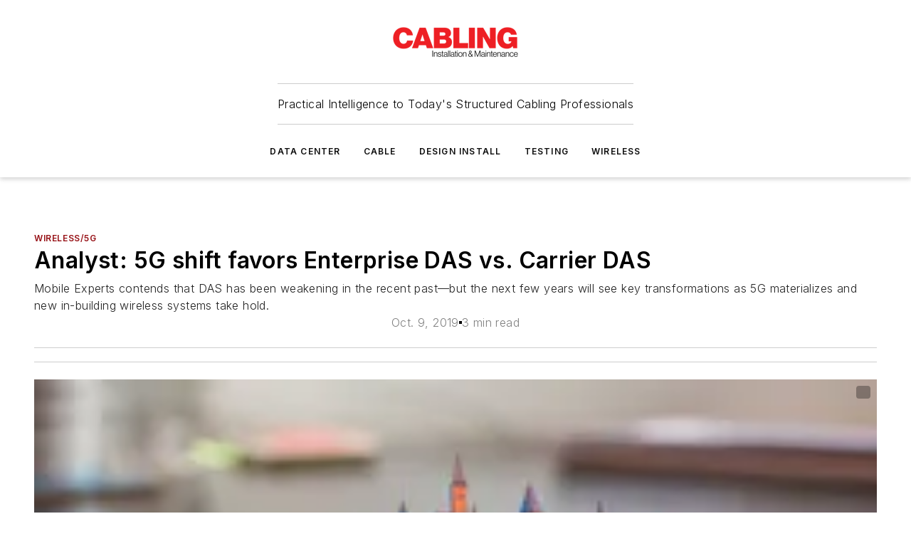

--- FILE ---
content_type: text/html;charset=utf-8
request_url: https://www.cablinginstall.com/wireless-5g/article/14068265/analyst-5g-shift-favors-enterprise-das-vs-carrier-das
body_size: 63911
content:
<!DOCTYPE html><html  lang="en"><head><meta charset="utf-8"><meta name="viewport" content="width=device-width, initial-scale=1, shrink-to-fit=no"><script type="text/javascript" src="/ruxitagentjs_ICA7NVfqrux_10329260115094557.js" data-dtconfig="rid=RID_1223775553|rpid=771373646|domain=cablinginstall.com|reportUrl=/rb_bf25051xng|app=ea7c4b59f27d43eb|cuc=ll64881i|owasp=1|mel=100000|expw=1|featureHash=ICA7NVfqrux|dpvc=1|lastModification=1769448034484|tp=500,50,0|rdnt=1|uxrgce=1|srbbv=2|agentUri=/ruxitagentjs_ICA7NVfqrux_10329260115094557.js"></script><script type="importmap">{"imports":{"#entry":"/_nuxt/CaHEyuQ-.js"}}</script><title>Analyst: 5G shift favors Enterprise DAS vs. Carrier DAS | Cabling Installation &amp; Maintenance</title><link href="https://fonts.gstatic.com" rel="preconnect"><link href="https://cdn.cookielaw.org" rel="preconnect"><link href="https://aerilon.graphql.aspire-ebm.com" rel="preconnect"><style type="text/css">
            :root {
              --spacing-unit: 6px;
--spacing: 48px;
--color-line: #CDCDCD;
--color-primary-main: #971217;
--color-primary-container: #d8d8d8;
--color-on-primary-container: #760e12;
--color-secondary-main: #404040;
--color-secondary-container: #f5f5f5;
--color-on-secondary-container: #6b0c0f;
--color-black: #0d0d0d;
--color-white: #ffffff;
--color-grey: #b2c3ce;
--color-light-grey: #e0e0e0;
--primary-font-family: Inter;
--site-max-width: 1300px;
            }
          </style><style>@media (max-width:760px){.mobile-hidden{display:none!important}}.admin-layout a{color:#3867a6}.admin-layout .vs__dropdown-toggle{background:#fff;border:1px solid #9da4b0}.ebm-layout{overflow-anchor:none;width:100%}</style><style>@media (max-width:760px){.mobile-hidden[data-v-38cf8690]{display:none!important}}.admin-layout a[data-v-38cf8690]{color:#3867a6}.admin-layout .vs__dropdown-toggle[data-v-38cf8690]{background:#fff;border:1px solid #9da4b0}.ebm-page[data-v-38cf8690]{display:flex;flex-direction:column;font-family:Arial}.ebm-page .hasToolbar[data-v-38cf8690]{max-width:calc(100% - 49px)}.ebm-page__layout[data-v-38cf8690]{z-index:2}.ebm-page__layout[data-v-38cf8690],.ebm-page__page[data-v-38cf8690]{flex:1;pointer-events:none;position:relative}.ebm-page__page[data-v-38cf8690]{display:flex;flex-direction:column;z-index:1}.ebm-page__main[data-v-38cf8690]{flex:1;margin:auto;width:100%}.ebm-page__content[data-v-38cf8690]{padding:0;pointer-events:all}@media (min-width:600px){.ebm-page__content[data-v-38cf8690]{padding:"0 10px"}}.ebm-page__reskin-background[data-v-38cf8690]{background-position:top;background-repeat:no-repeat;background-size:cover;height:100%;left:0;overflow:hidden;position:fixed;top:0;width:100%;z-index:0}.ebm-page__reskin-ad[data-v-38cf8690]{padding:1.5rem 0;position:relative;text-align:center;z-index:1}.ebm-page__siteskin-ad[data-v-38cf8690]{margin-top:24px;pointer-events:all;position:fixed;transition:all 125ms;z-index:100}.ebm-page__siteskin-ad__left[data-v-38cf8690]{right:50%}@media (max-width:1636px){.ebm-page__siteskin-ad__left[data-v-38cf8690]{display:none}}.ebm-page__siteskin-ad__right[data-v-38cf8690]{left:50%}@media (max-width:1636px){.ebm-page__siteskin-ad__right[data-v-38cf8690]{display:none}}.ebm-page .ebm-page__primary[data-v-38cf8690]{margin-top:0}.ebm-page .page-content-wrapper[data-v-38cf8690]{margin:auto;width:100%}.ebm-page .load-more[data-v-38cf8690]{padding:10px 0;pointer-events:all;text-align:center;width:100%}.ebm-page .load-more[data-v-38cf8690]>*{margin:auto;padding:0 5px}.ebm-page .load-more .label[data-v-38cf8690]{display:flex;flex-direction:row}.ebm-page .load-more .label[data-v-38cf8690]>*{margin:0 5px}.ebm-page .footer[data-v-38cf8690]{position:relative}.ebm-page .ebm-page__primary[data-v-38cf8690]{margin-top:calc(var(--spacing)/2)}.ebm-page .ebm-page__content[data-v-38cf8690]{display:flex;flex-direction:column;gap:var(--spacing);margin:0!important}.ebm-page .ebm-page__content[data-v-38cf8690]>*{position:relative}.ebm-page .ebm-page__content[data-v-38cf8690]>:after{background-color:var(--color-line);bottom:auto;bottom:calc(var(--spacing)*-.5*1);content:"";height:1px;left:0;position:absolute;right:0}.ebm-page .ebm-page__content[data-v-38cf8690]>:last-child:after{display:none}.ebm-page .page-content-wrapper[data-v-38cf8690]{display:flex;flex-direction:column;gap:var(--spacing);max-width:var(--site-max-width);padding:0 calc(var(--spacing)/2)}@media (min-width:800px){.ebm-page .page-content-wrapper[data-v-38cf8690]{padding:0 var(--spacing)}}.ebm-page .page-content-wrapper[data-v-38cf8690]>*{position:relative}.ebm-page .page-content-wrapper[data-v-38cf8690]>:after{background-color:var(--color-line);bottom:auto;bottom:calc(var(--spacing)*-.5*1);content:"";height:1px;left:0;position:absolute;right:0}.ebm-page .page-content-wrapper[data-v-38cf8690]>:last-child:after{display:none}.ebm-page .load-more[data-v-38cf8690]{padding:0}.ebm-page .secondary-pages .page-content-wrapper[data-v-38cf8690],.ebm-page.full-width .page-content-wrapper[data-v-38cf8690]{max-width:100%!important;padding:0!important}.ebm-page .secondary-pages .ebm-page__primary[data-v-38cf8690],.ebm-page.full-width .ebm-page__primary[data-v-38cf8690]{margin-top:0!important}@media print{.ebm-page__page[data-v-38cf8690]{display:block}}</style><style>@media (max-width:760px){.mobile-hidden[data-v-06639cce]{display:none!important}}.admin-layout a[data-v-06639cce]{color:#3867a6}.admin-layout .vs__dropdown-toggle[data-v-06639cce]{background:#fff;border:1px solid #9da4b0}#header-leaderboard-ad[data-v-06639cce]{align-items:center;display:flex;justify-content:center;padding:1rem}</style><style>html{scroll-padding-top:calc(var(--header-height) + 16px)}</style><style>@media (max-width:760px){.mobile-hidden[data-v-58298b0f]{display:none!important}}.admin-layout a[data-v-58298b0f]{color:#3867a6}.admin-layout .vs__dropdown-toggle[data-v-58298b0f]{background:#fff;border:1px solid #9da4b0}header[data-v-58298b0f]{bottom:0;margin:auto;position:sticky;top:0;transition:top .5s cubic-bezier(.645,.045,.355,1);z-index:50}header .reskin-ad[data-v-58298b0f]{padding:1.5rem 0;text-align:center}.navbar[data-v-58298b0f]{background-color:#fff;box-shadow:0 3px 6px #00000029;left:0;opacity:1;padding-bottom:2rem;padding-top:2rem;right:0}.navbar .content[data-v-58298b0f]{margin:auto;max-width:var(--site-max-width);padding:0 calc(var(--spacing)/2)}@media (min-width:800px){.navbar .content[data-v-58298b0f]{padding:0 var(--spacing)}}.top-navbar[data-v-58298b0f]{align-items:center;display:flex;justify-content:space-between}@media (max-width:900px){.logo[data-v-58298b0f]{flex-grow:1}.logo img[data-v-58298b0f]{max-width:180px}}@media (max-width:450px){.logo img[data-v-58298b0f]{max-width:140px}}@media (max-width:370px){.logo img[data-v-58298b0f]{max-width:120px}}@media (max-width:350px){.logo img[data-v-58298b0f]{max-width:100px}}.bottom-navbar[data-v-58298b0f]{max-height:100px;overflow:visible;transition:all .15s cubic-bezier(.86,0,.07,1)}.bottom-navbar.hidden[data-v-58298b0f]{max-height:0;overflow:hidden;transform:scale(0)}.actions[data-v-58298b0f]{align-items:center;-moz-column-gap:.5rem;column-gap:.5rem;display:flex;flex-basis:0;flex-grow:1}@media (max-width:900px){.actions[data-v-58298b0f]{flex-basis:auto;flex-grow:0}}.actions.left[data-v-58298b0f]{justify-content:left}.actions.right[data-v-58298b0f]{-moz-column-gap:0;column-gap:0;justify-content:right}.actions .login-container[data-v-58298b0f]{display:flex;gap:16px}@media (max-width:900px){.actions .login-container[data-v-58298b0f]{gap:8px}}@media (max-width:450px){.actions .login-container[data-v-58298b0f]{gap:4px}}@media (max-width:900px){.search-icon[data-v-58298b0f]{display:none}}.cta[data-v-58298b0f]{border-bottom:1px solid var(--color-line);border-top:1px solid var(--color-line);margin:1.5rem auto auto;width:-moz-fit-content;width:fit-content}@media (max-width:900px){.cta[data-v-58298b0f]{display:none}}.sub-menu[data-v-58298b0f]{align-items:center;display:flex;justify-content:center;list-style:none;margin-top:1.5rem;padding:0;white-space:nowrap}@media (max-width:1000px){.sub-menu[data-v-58298b0f]{display:none}}.sub-menu-item[data-v-58298b0f]{margin-left:1rem;margin-right:1rem}.menu-item[data-v-58298b0f],.sub-menu-link[data-v-58298b0f]{color:var(--color-black);font-size:.75rem;font-weight:600;letter-spacing:.1em;text-transform:uppercase}.popover-menu[data-v-58298b0f]{align-items:flex-start;background-color:#fff;box-shadow:0 3px 6px #00000029;display:flex;flex-direction:column;justify-content:left;padding:1.5rem;text-align:left;width:200px}.popover-menu .menu-item[data-v-58298b0f]{align-items:center;display:flex;margin-bottom:1rem}.popover-menu .menu-item .icon[data-v-58298b0f]{margin-right:1rem}</style><style>@media (max-width:760px){.mobile-hidden{display:none!important}}.admin-layout a{color:#3867a6}.admin-layout .vs__dropdown-toggle{background:#fff;border:1px solid #9da4b0}.ebm-icon{cursor:pointer}.ebm-icon .tooltip-wrapper{display:block}.ebm-icon.disabled{cursor:not-allowed}.ebm-icon.arrowUp{margin-top:3px}.ebm-icon.arrowDown{margin-top:-5px;transform:rotate(180deg)}.ebm-icon.loading{animation-duration:2s;animation-iteration-count:infinite;animation-name:spin;animation-timing-function:linear}.ebm-icon.label{align-items:center;display:flex;flex-direction:column;font-size:.8em;justify-content:center;padding:0 5px}@keyframes spin{0%{transform:rotate(0)}to{transform:rotate(1turn)}}.ebm-icon .icon,.ebm-icon svg{display:block}</style><style>@media (max-width:760px){.mobile-hidden{display:none!important}}.admin-layout a{color:#3867a6}.admin-layout .vs__dropdown-toggle{background:#fff;border:1px solid #9da4b0}.ebm-mega-menu{background-color:var(--color-black);color:#fff;container-type:inline-size;display:none;height:100%;left:0;opacity:0;overflow:auto;position:fixed;text-align:center;top:0;transition-behavior:allow-discrete;transition-duration:.3s;transition-property:overlay display opacity;width:100%}.ebm-mega-menu.cms-user-logged-in{left:49px;width:calc(100% - 49px)}.ebm-mega-menu.open{display:block;opacity:1}@starting-style{.ebm-mega-menu.open{opacity:0}}@container (max-width: 750px){.ebm-mega-menu .mega-menu-header{display:flex}}.ebm-mega-menu .mega-menu-header .icon{margin-left:30px;margin-top:40px;width:24px}.ebm-mega-menu .mega-menu-header .logo{height:35px;max-width:100%}@container (min-width: 750px){.ebm-mega-menu .mega-menu-header .logo{height:50px;margin-bottom:30px}}@container (max-width: 750px){.ebm-mega-menu .mega-menu-header .logo{margin-top:20px}.ebm-mega-menu .mega-menu-header .logo img{height:auto;margin-left:5px;max-width:140px}}.ebm-mega-menu .mega-menu-container{margin:auto}@container (min-width: 750px){.ebm-mega-menu .mega-menu-container{max-width:850px;width:100%}}.ebm-mega-menu .mega-menu-container .search-field{padding-bottom:50px}@container (max-width: 900px){.ebm-mega-menu .mega-menu-container .search-field{margin-left:calc(var(--spacing)/2);margin-right:calc(var(--spacing)/2)}}.ebm-mega-menu .mega-menu-container .nav-links{display:grid;gap:calc(var(--spacing)/2);grid-template-columns:1fr;position:relative}.ebm-mega-menu .mega-menu-container .nav-links:after{background-color:var(--color-line);bottom:auto;bottom:calc(var(--spacing)*-.5*1);content:"";height:1px;left:0;position:absolute;right:0}.ebm-mega-menu .mega-menu-container .nav-links:last-child:after{display:none}@container (max-width: 900px){.ebm-mega-menu .mega-menu-container .nav-links{margin-left:calc(var(--spacing)/2);margin-right:calc(var(--spacing)/2)}}@container (min-width: 750px){.ebm-mega-menu .mega-menu-container .nav-links{gap:calc(var(--spacing)*2);grid-template-columns:1fr 1fr 1fr;padding-bottom:var(--spacing)}}.ebm-mega-menu .mega-menu-container .nav-links .section{display:flex;flex-direction:column;font-weight:400;list-style:none;text-align:center}@container (max-width: 750px){.ebm-mega-menu .mega-menu-container .nav-links .section{gap:5px;padding-top:30px;position:relative}.ebm-mega-menu .mega-menu-container .nav-links .section:after{background-color:var(--color-line);bottom:auto;bottom:calc(var(--spacing)*-.5*1);content:"";height:1px;left:0;position:absolute;right:0}.ebm-mega-menu .mega-menu-container .nav-links .section:last-child:after{display:none}.ebm-mega-menu .mega-menu-container .nav-links .section:first-child{padding-top:15px}}@container (min-width: 750px){.ebm-mega-menu .mega-menu-container .nav-links .section{border-bottom:none;font-size:1.25rem;gap:16px;position:relative;text-align:left}.ebm-mega-menu .mega-menu-container .nav-links .section:after{background-color:var(--color-line);bottom:0;content:"";height:100%;left:auto;position:absolute;right:calc(var(--spacing)*-.5*2);top:0;width:1px}.ebm-mega-menu .mega-menu-container .nav-links .section:last-child:after{display:none}}.ebm-mega-menu .mega-menu-container .nav-links .section a{color:#fff}.ebm-mega-menu .mega-menu-container .nav-links .section .title{font-size:.75rem;font-weight:400;text-transform:uppercase}.ebm-mega-menu .mega-menu-container .affiliate-links{display:flex;justify-content:center;margin-top:var(--spacing);padding:calc(var(--spacing)*.5);position:relative}.ebm-mega-menu .mega-menu-container .affiliate-links:after{background-color:var(--color-line);bottom:auto;bottom:calc(var(--spacing)*-.5*1);content:"";height:1px;left:0;position:absolute;right:0}.ebm-mega-menu .mega-menu-container .affiliate-links:last-child:after{display:none}.ebm-mega-menu .mega-menu-container .affiliate-links .ebm-affiliated-brands-direction{flex-direction:column;gap:calc(var(--spacing)*.5)}.ebm-mega-menu .mega-menu-container .social-links{align-items:center;display:flex;flex-direction:column;font-size:.75rem;justify-content:center;margin-top:var(--spacing);padding:calc(var(--spacing)*.5);text-transform:uppercase}.ebm-mega-menu .mega-menu-container .social-links .socials{gap:16px;margin:16px 16px 24px}</style><style>@media (max-width:760px){.mobile-hidden{display:none!important}}.admin-layout a{color:#3867a6}.admin-layout .vs__dropdown-toggle{background:#fff;border:1px solid #9da4b0}.ebm-search-field{container-type:inline-size;position:relative}.ebm-search-field .input{padding:10px 0;position:relative;width:100%}.ebm-search-field .input .icon{bottom:0;height:24px;margin:auto;position:absolute;right:.5rem;top:0}.ebm-search-field .input .clear-icon{bottom:0;height:24px;margin:auto;position:absolute;right:2.5rem;top:0}.ebm-search-field .input input{background-color:var(--c4e26338);border:1px solid var(--7798abdd);border-radius:5px;color:var(--0c12ecfc);font-size:1em;padding:1rem 8px 1rem 20px;width:100%}.ebm-search-field .sponsor-container{align-items:center;display:flex;font-size:.5rem;gap:5px;height:24px;margin:auto;position:absolute;right:10%;top:20%}@container (max-width: 750px){.ebm-search-field .sponsor-container{justify-content:flex-end;padding:10px 15px 0 0;position:static}}.ebm-search-field input[type=search]::-webkit-search-cancel-button,.ebm-search-field input[type=search]::-webkit-search-decoration{-webkit-appearance:none;appearance:none}</style><style>@media (max-width:760px){.mobile-hidden[data-v-3823c912]{display:none!important}}.admin-layout a[data-v-3823c912]{color:#3867a6}.admin-layout .vs__dropdown-toggle[data-v-3823c912]{background:#fff;border:1px solid #9da4b0}.ebm-affiliated-brands[data-v-3823c912]{display:flex;flex-direction:row;font-size:.75rem}.ebm-affiliated-brands__label[data-v-3823c912]{display:block;padding:0 calc(var(--spacing)/2)}.ebm-affiliated-brands__links[data-v-3823c912]{display:flex;flex-direction:row;flex-wrap:wrap;justify-content:center}.ebm-affiliated-brands__links>div[data-v-3823c912]{padding:0 calc(var(--spacing)/4)}.ebm-affiliated-brands__links>div a[data-v-3823c912]{color:var(--link-color);font-weight:600}</style><style>@media (max-width:760px){.mobile-hidden[data-v-8e92f456]{display:none!important}}.admin-layout a[data-v-8e92f456]{color:#3867a6}.admin-layout .vs__dropdown-toggle[data-v-8e92f456]{background:#fff;border:1px solid #9da4b0}.ebm-socials[data-v-8e92f456]{display:flex;flex-wrap:wrap}.ebm-socials__icon[data-v-8e92f456]{cursor:pointer;margin-right:7px;text-decoration:none}.ebm-socials .text[data-v-8e92f456]{height:0;overflow:hidden;text-indent:-9999px}</style><style>@media (max-width:760px){.mobile-hidden{display:none!important}}.admin-layout a{color:#3867a6}.admin-layout .vs__dropdown-toggle{background:#fff;border:1px solid #9da4b0}.ebm-ad-target__outer{display:flex;height:auto;justify-content:center;max-width:100%;width:100%}.ebm-ad-target__inner{align-items:center;display:flex}.ebm-ad-target img{max-width:100%}.ebm-ad-target iframe{box-shadow:0 .125rem .25rem #00000013}</style><style>@media (max-width:760px){.mobile-hidden[data-v-4c12f864]{display:none!important}}.admin-layout a[data-v-4c12f864]{color:#3867a6}.admin-layout .vs__dropdown-toggle[data-v-4c12f864]{background:#fff;border:1px solid #9da4b0}#sticky-bottom-ad[data-v-4c12f864]{align-items:center;background:#000000bf;display:flex;justify-content:center;left:0;padding:8px;position:fixed;right:0;z-index:999}#sticky-bottom-ad .close-button[data-v-4c12f864]{background:none;border:0;color:#fff;cursor:pointer;font-weight:900;margin:8px;position:absolute;right:0;top:0}.slide-up-enter[data-v-4c12f864],.slide-up-leave-to[data-v-4c12f864]{opacity:0;transform:translateY(200px)}.slide-up-enter-active[data-v-4c12f864]{transition:all .25s ease-out}.slide-up-leave-active[data-v-4c12f864]{transition:all .25s ease-in}</style><style>@media (max-width:760px){.mobile-hidden[data-v-0622f0e1]{display:none!important}}.admin-layout a[data-v-0622f0e1]{color:#3867a6}.admin-layout .vs__dropdown-toggle[data-v-0622f0e1]{background:#fff;border:1px solid #9da4b0}.grid[data-v-0622f0e1]{container-type:inline-size;margin:auto}.grid .grid-row[data-v-0622f0e1]{position:relative}.grid .grid-row[data-v-0622f0e1]:after{background-color:var(--color-line);bottom:auto;bottom:calc(var(--spacing)*-.5*1);content:"";height:1px;left:0;position:absolute;right:0}.grid .grid-row.hide-bottom-border[data-v-0622f0e1]:after,.grid .grid-row[data-v-0622f0e1]:last-child:after{display:none}@container (width >= 750px){.grid .grid-row.mobile-only[data-v-0622f0e1]{display:none}}@container (width < 750px){.grid .grid-row.exclude-mobile[data-v-0622f0e1]{display:none}}</style><style>@media (max-width:760px){.mobile-hidden[data-v-840eddae]{display:none!important}}.admin-layout a[data-v-840eddae]{color:#3867a6}.admin-layout .vs__dropdown-toggle[data-v-840eddae]{background:#fff;border:1px solid #9da4b0}.web-row[data-v-840eddae]{container-type:inline-size}.web-row .row[data-v-840eddae]{--col-size:calc(50% - var(--spacing)*1/2);display:grid;padding-bottom:0ver;padding-top:0;width:100%}@media (min-width:750px){.web-row .row[data-v-840eddae]{padding-left:0;padding-right:0}}@media (min-width:500px){.web-row .row.restricted[data-v-840eddae]{margin:auto;max-width:66%}}.web-row .row .column-wrapper[data-v-840eddae]{display:flex;order:0;width:100%}.web-row .row.largest_first.layout1_2 .column-wrapper[data-v-840eddae]:nth-child(2),.web-row .row.largest_first.layout1_2_1 .column-wrapper[data-v-840eddae]:nth-child(2),.web-row .row.largest_first.layout1_3 .column-wrapper[data-v-840eddae]:nth-child(2){order:-1}@container (min-width: 750px){.web-row .row.layout1_1[data-v-840eddae]{display:grid;grid-template-columns:minmax(0,1fr) minmax(0,1fr)}.web-row .row.layout1_1 .column-wrapper[data-v-840eddae]{position:relative}.web-row .row.layout1_1 .column-wrapper[data-v-840eddae]:after{background-color:var(--color-line);bottom:0;content:"";height:100%;left:auto;position:absolute;right:calc(var(--spacing)*-.5*1);top:0;width:1px}.web-row .row.layout1_1 .column-wrapper[data-v-840eddae]:last-child:after{display:none}.web-row .row.layout1_2[data-v-840eddae]{display:grid;grid-template-columns:minmax(0,var(--col-size)) minmax(0,var(--col-size))}.web-row .row.layout1_2 .column-wrapper[data-v-840eddae]{position:relative}.web-row .row.layout1_2 .column-wrapper[data-v-840eddae]:after{background-color:var(--color-line);bottom:0;content:"";height:100%;left:auto;position:absolute;right:calc(var(--spacing)*-.5*1);top:0;width:1px}.web-row .row.layout1_2 .column-wrapper[data-v-840eddae]:last-child:after{display:none}.web-row .row.layout1_2 .column-wrapper[data-v-840eddae]:nth-child(2){order:0!important}}@container (min-width: 1050px){.web-row .row.layout1_2[data-v-840eddae]{--col-size:calc(33.33333% - var(--spacing)*2/3);grid-template-columns:var(--col-size) calc(var(--col-size)*2 + var(--spacing))}}@container (min-width: 750px){.web-row .row.layout2_1[data-v-840eddae]{display:grid;grid-template-columns:minmax(0,var(--col-size)) minmax(0,var(--col-size))}.web-row .row.layout2_1 .column-wrapper[data-v-840eddae]{position:relative}.web-row .row.layout2_1 .column-wrapper[data-v-840eddae]:after{background-color:var(--color-line);bottom:0;content:"";height:100%;left:auto;position:absolute;right:calc(var(--spacing)*-.5*1);top:0;width:1px}.web-row .row.layout2_1 .column-wrapper[data-v-840eddae]:last-child:after{display:none}}@container (min-width: 1050px){.web-row .row.layout2_1[data-v-840eddae]{--col-size:calc(33.33333% - var(--spacing)*2/3);grid-template-columns:calc(var(--col-size)*2 + var(--spacing)) var(--col-size)}}@container (min-width: 1100px){.web-row .row.layout1_1_1[data-v-840eddae]{--col-size:calc(33.33333% - var(--spacing)*2/3);display:grid;grid-template-columns:minmax(0,var(--col-size)) minmax(0,var(--col-size)) minmax(0,var(--col-size))}.web-row .row.layout1_1_1 .column-wrapper[data-v-840eddae]{position:relative}.web-row .row.layout1_1_1 .column-wrapper[data-v-840eddae]:after{background-color:var(--color-line);bottom:0;content:"";height:100%;left:auto;position:absolute;right:calc(var(--spacing)*-.5*1);top:0;width:1px}.web-row .row.layout1_1_1 .column-wrapper[data-v-840eddae]:last-child:after{display:none}}</style><style>@media (max-width:760px){.mobile-hidden{display:none!important}}.admin-layout a{color:#3867a6}.admin-layout .vs__dropdown-toggle{background:#fff;border:1px solid #9da4b0}.web-grid-title{align-items:center;container-type:inline-size;font-family:var(--primary-font-family);margin-bottom:calc(var(--spacing)/2);max-width:100%;width:100%}.web-grid-title .title{display:flex;flex:1 0 auto;font-size:1.9rem;font-weight:600;gap:var(--spacing-unit);letter-spacing:-.01em;line-height:40px;max-width:100%;overflow:hidden;text-overflow:ellipsis}.web-grid-title .title .grid-title-image-icon{height:23px;margin-top:8px}.web-grid-title.has-link .title{max-width:calc(100% - 100px)}.web-grid-title .divider{background-color:var(--color-line);height:1px;width:100%}.web-grid-title .view-more{color:var(--color-primary-main);cursor:primary;flex:0 1 auto;font-size:.75rem;font-weight:600;letter-spacing:.05em;line-height:18px;text-transform:uppercase;white-space:nowrap}@container (max-width: 500px){.web-grid-title .view-more{display:none}}.web-grid-title.primary{display:flex;gap:5px}.web-grid-title.primary .topbar,.web-grid-title.secondary .divider,.web-grid-title.secondary .view-more{display:none}.web-grid-title.secondary .topbar{background-color:var(--color-primary-main);height:8px;margin-bottom:calc(var(--spacing)/3);width:80px}</style><style>@media (max-width:760px){.mobile-hidden[data-v-2e2a3563]{display:none!important}}.admin-layout a[data-v-2e2a3563]{color:#3867a6}.admin-layout .vs__dropdown-toggle[data-v-2e2a3563]{background:#fff;border:1px solid #9da4b0}.column[data-v-2e2a3563]{align-items:stretch;display:flex;flex-wrap:wrap;height:100%;position:relative}.column[data-v-2e2a3563],.column .standard-blocks[data-v-2e2a3563],.column .sticky-blocks[data-v-2e2a3563]{width:100%}.column.block-align-center[data-v-2e2a3563]{align-items:center;justify-content:center}.column.block-align-top[data-v-2e2a3563]{align-items:top;flex-direction:column}.column.block-align-sticky[data-v-2e2a3563]{align-items:start;display:block;justify-content:center}.column.block-align-equalize[data-v-2e2a3563]{align-items:stretch}.column .sticky-blocks.has-standard[data-v-2e2a3563]{margin-top:var(--spacing)}.column .block-wrapper[data-v-2e2a3563]{max-width:100%;position:relative}.column .block-wrapper[data-v-2e2a3563]:after{background-color:var(--color-line);bottom:auto;bottom:calc(var(--spacing)*-.5*1);content:"";height:1px;left:0;position:absolute;right:0}.column .block-wrapper.hide-bottom-border[data-v-2e2a3563]:after,.column .block-wrapper[data-v-2e2a3563]:last-child:after,.column .standard-blocks:not(.has-sticky) .block-wrapper[data-v-2e2a3563]:last-child:after,.column .sticky-blocks .block-wrapper[data-v-2e2a3563]:last-child:after{display:none}@media print{.column[data-v-2e2a3563]{height:auto}}</style><style>@media (max-width:760px){.mobile-hidden[data-v-a4efc542]{display:none!important}}.admin-layout a[data-v-a4efc542]{color:#3867a6}.admin-layout .vs__dropdown-toggle[data-v-a4efc542]{background:#fff;border:1px solid #9da4b0}.block[data-v-a4efc542]{display:flex;flex-direction:column;overflow:visible;width:100%}.block .block-title[data-v-a4efc542]{margin-bottom:calc(var(--spacing)/2)}.block .above-cta[data-v-a4efc542]{height:100%}.block .title[data-v-a4efc542]{font-size:1rem;line-height:1rem;text-transform:uppercase}.block .title a[data-v-a4efc542]{color:inherit;text-decoration:none}.block .title a[data-v-a4efc542]:hover{text-decoration:underline}.block .title template[data-v-a4efc542]{display:inline-block}.block .content[data-v-a4efc542]{display:flex;width:100%}.block .cta[data-v-a4efc542]{align-items:center;display:flex;flex-direction:column;font-size:1rem;gap:calc(var(--spacing)/2);justify-content:space-between}@container (width > 500px){.block .cta[data-v-a4efc542]{flex-direction:row}}</style><style>@media (max-width:760px){.mobile-hidden[data-v-3dec0756]{display:none!important}}.admin-layout a[data-v-3dec0756]{color:#3867a6}.admin-layout .vs__dropdown-toggle[data-v-3dec0756]{background:#fff;border:1px solid #9da4b0}.ebm-button-wrapper[data-v-3dec0756]{display:inline-block}.ebm-button-wrapper .ebm-button[data-v-3dec0756]{border:1px solid;border-radius:.1rem;cursor:pointer;display:block;font-weight:600;outline:none;text-transform:uppercase;width:100%}.ebm-button-wrapper .ebm-button .content[data-v-3dec0756]{align-items:center;display:flex;gap:var(--spacing-unit);justify-content:center}.ebm-button-wrapper .ebm-button .content.icon-right[data-v-3dec0756]{flex-direction:row-reverse}.ebm-button-wrapper .ebm-button[data-v-3dec0756]:focus,.ebm-button-wrapper .ebm-button[data-v-3dec0756]:hover{box-shadow:0 0 .1rem #3e5d8580;filter:contrast(125%)}.ebm-button-wrapper .ebm-button[data-v-3dec0756]:active{box-shadow:0 0 .3rem #1c417280}.ebm-button-wrapper .ebm-button[data-v-3dec0756]:active:after{height:200px;width:200px}.ebm-button-wrapper .ebm-button--small[data-v-3dec0756]{font-size:.75rem;padding:.2rem .4rem}.ebm-button-wrapper .ebm-button--medium[data-v-3dec0756]{font-size:.75rem;padding:.3rem .6rem}.ebm-button-wrapper .ebm-button--large[data-v-3dec0756]{font-size:.75rem;line-height:1.25rem;padding:.5rem 1rem}@media (max-width:450px){.ebm-button-wrapper .ebm-button--large[data-v-3dec0756]{padding:.5rem}}.ebm-button-wrapper .ebm-button--fullWidth[data-v-3dec0756]{font-size:1.15rem;margin:0 auto;padding:.5rem 1rem;width:100%}.ebm-button-wrapper.primary .ebm-button[data-v-3dec0756],.ebm-button-wrapper.solid .ebm-button[data-v-3dec0756]{background-color:var(--button-accent-color);border-color:var(--button-accent-color);color:var(--button-text-color)}.ebm-button-wrapper.primary .ebm-button[data-v-3dec0756]:hover,.ebm-button-wrapper.solid .ebm-button[data-v-3dec0756]:hover{text-decoration:underline}.ebm-button-wrapper.hollow .ebm-button[data-v-3dec0756]{background-color:transparent;background-color:#fff;border:1px solid var(--button-accent-color);color:var(--button-accent-color)}.ebm-button-wrapper.hollow .ebm-button[data-v-3dec0756]:hover{text-decoration:underline}.ebm-button-wrapper.borderless .ebm-button[data-v-3dec0756]{background-color:transparent;border-color:transparent;color:var(--button-accent-color)}.ebm-button-wrapper.borderless .ebm-button[data-v-3dec0756]:hover{background-color:var(--button-accent-color);color:#fff;text-decoration:underline}.ebm-button-wrapper .ebm-button[data-v-3dec0756]{transition:all .15s ease-in-out}</style><style>@media (max-width:760px){.mobile-hidden{display:none!important}}.admin-layout a{color:#3867a6}.admin-layout .vs__dropdown-toggle{background:#fff;border:1px solid #9da4b0}.web-footer-new{display:flex;font-size:1rem;font-weight:400;justify-content:center;padding-bottom:calc(var(--spacing)/2);pointer-events:all;width:100%}.web-footer-new a{color:var(--link-color)}.web-footer-new .container{display:flex;justify-content:center;width:100%}.web-footer-new .container .container-wrapper{display:flex;flex-direction:column;gap:var(--spacing);width:100%}@media (min-width:800px){.web-footer-new .container{flex-direction:row}}.web-footer-new .container .row{position:relative;width:100%}.web-footer-new .container .row:after{background-color:var(--color-line);bottom:auto;bottom:calc(var(--spacing)*-.5*1);content:"";height:1px;left:0;position:absolute;right:0}.web-footer-new .container .row:last-child:after{display:none}.web-footer-new .container .row.full-width{justify-items:center}.web-footer-new .container .column-wrapper{display:grid;gap:var(--spacing);grid-template-columns:1fr}.web-footer-new .container .column-wrapper.full-width{max-width:var(--site-max-width)!important;padding:0 calc(var(--spacing)*1.5);width:100%}.web-footer-new .container .column-wrapper .col{align-items:center;display:flex;flex-direction:column;gap:calc(var(--spacing)/4);justify-content:center;margin:0 auto;max-width:80%;position:relative;text-align:center}.web-footer-new .container .column-wrapper .col:after{background-color:var(--color-line);bottom:auto;bottom:calc(var(--spacing)*-.5*1);content:"";height:1px;left:0;position:absolute;right:0}.web-footer-new .container .column-wrapper .col:last-child:after{display:none}.web-footer-new .container .column-wrapper .col.valign-middle{align-self:center}@media (min-width:800px){.web-footer-new .container .column-wrapper{align-items:start;gap:var(--spacing)}.web-footer-new .container .column-wrapper.cols1_1_1{grid-template-columns:1fr 1fr 1fr}.web-footer-new .container .column-wrapper.cols1_1{grid-template-columns:1fr 1fr}.web-footer-new .container .column-wrapper .col{align-items:start;max-width:100%;position:relative;text-align:left}.web-footer-new .container .column-wrapper .col:after{background-color:var(--color-line);bottom:0;content:"";height:100%;left:auto;position:absolute;right:calc(var(--spacing)*-.5*1);top:0;width:1px}.web-footer-new .container .column-wrapper .col:last-child:after{display:none}}.web-footer-new .corporatelogo{align-self:center;filter:brightness(0);height:auto;margin-right:var(--spacing-unit);width:100px}.web-footer-new .menu-copyright{align-items:center;display:flex;flex-direction:column;gap:calc(var(--spacing)/2)}.web-footer-new .menu-copyright.full-width{max-width:var(--site-max-width);padding:0 calc(var(--spacing)*1.5);width:100%}.web-footer-new .menu-copyright .links{display:flex;font-size:.75rem;gap:calc(var(--spacing)/4);list-style:none;margin:0;padding:0}.web-footer-new .menu-copyright .copyright{display:flex;flex-direction:row;flex-wrap:wrap;font-size:.8em;justify-content:center}@media (min-width:800px){.web-footer-new .menu-copyright{flex-direction:row;justify-content:space-between}}.web-footer-new .blocktitle{color:#000;font-size:1.1rem;font-weight:600;width:100%}.web-footer-new .web-affiliated-brands-direction{flex-direction:column}@media (min-width:800px){.web-footer-new .web-affiliated-brands-direction{flex-direction:row}}</style><style>@media (max-width:760px){.mobile-hidden{display:none!important}}.admin-layout a{color:#3867a6}.admin-layout .vs__dropdown-toggle{background:#fff;border:1px solid #9da4b0}.ebm-web-subscribe-wrapper{display:flex;flex-direction:column;height:100%;overflow:auto}.ebm-web-subscribe-content{height:100%;overflow:auto;padding:calc(var(--spacing)*.5) var(--spacing)}@container (max-width: 750px){.ebm-web-subscribe-content{padding-bottom:100%}}.ebm-web-subscribe-content .web-subscribe-header .web-subscribe-title{align-items:center;display:flex;gap:var(--spacing);justify-content:space-between;line-height:normal}.ebm-web-subscribe-content .web-subscribe-header .web-subscribe-title .close-button{align-items:center;cursor:pointer;display:flex;font-size:.75rem;font-weight:600;text-transform:uppercase}.ebm-web-subscribe-content .web-subscribe-header .web-subscribe-subtext{padding-bottom:var(--spacing)}.ebm-web-subscribe-content .web-subscribe-header .newsletter-items{display:grid;gap:10px;grid-template-columns:1fr 1fr}@container (max-width: 750px){.ebm-web-subscribe-content .web-subscribe-header .newsletter-items{grid-template-columns:1fr}}.ebm-web-subscribe-content .web-subscribe-header .newsletter-items .newsletter-item{border:1px solid var(--color-line);display:flex;flex-direction:row;flex-direction:column;gap:1rem;padding:1rem}.ebm-web-subscribe-content .web-subscribe-header .newsletter-items .newsletter-item .newsletter-title{display:flex;font-size:1.25rem;font-weight:600;justify-content:space-between;letter-spacing:-.01em;line-height:25px}.ebm-web-subscribe-content .web-subscribe-header .newsletter-items .newsletter-item .newsletter-description{font-size:1rem;font-weight:400;letter-spacing:.0125em;line-height:24px}.web-subscribe-footer{background-color:#fff;box-shadow:0 4px 16px #00000040;width:100%}.web-subscribe-footer .subscribe-footer-wrapper{padding:var(--spacing)!important}.web-subscribe-footer .subscribe-footer-wrapper .user-info-container{align-items:center;display:flex;justify-content:space-between;padding-bottom:calc(var(--spacing)*.5)}.web-subscribe-footer .subscribe-footer-wrapper .user-info-container .nl-user-info{align-items:center;display:flex;gap:10px}.web-subscribe-footer .subscribe-footer-wrapper .subscribe-login-container .nl-selected{font-size:1.25rem;font-weight:600;margin-bottom:10px}.web-subscribe-footer .subscribe-footer-wrapper .subscribe-login-container .form-fields-setup{display:flex;gap:calc(var(--spacing)*.125);padding-top:calc(var(--spacing)*.5)}@container (max-width: 1050px){.web-subscribe-footer .subscribe-footer-wrapper .subscribe-login-container .form-fields-setup{display:block}}.web-subscribe-footer .subscribe-footer-wrapper .subscribe-login-container .form-fields-setup .web-form-fields{z-index:100}.web-subscribe-footer .subscribe-footer-wrapper .subscribe-login-container .form-fields-setup .web-form-fields .field-label{font-size:.75rem}.web-subscribe-footer .subscribe-footer-wrapper .subscribe-login-container .form-fields-setup .form{display:flex;gap:calc(var(--spacing)*.125)}@container (max-width: 750px){.web-subscribe-footer .subscribe-footer-wrapper .subscribe-login-container .form-fields-setup .form{flex-direction:column;padding-bottom:calc(var(--spacing)*.5)}}.web-subscribe-footer .subscribe-footer-wrapper .subscribe-login-container .form-fields-setup .form .vs__dropdown-menu{max-height:8rem}@container (max-width: 750px){.web-subscribe-footer .subscribe-footer-wrapper .subscribe-login-container .form-fields-setup .form .vs__dropdown-menu{max-height:4rem}}.web-subscribe-footer .subscribe-footer-wrapper .subscribe-login-container .form-fields-setup .subscribe-button{margin-top:calc(var(--spacing)*.5);width:20%}@container (max-width: 1050px){.web-subscribe-footer .subscribe-footer-wrapper .subscribe-login-container .form-fields-setup .subscribe-button{width:100%}}.web-subscribe-footer .subscribe-footer-wrapper .subscribe-login-container .form-fields-setup .subscribe-button .ebm-button{height:3rem}.web-subscribe-footer .subscribe-footer-wrapper .subscribe-login-container .compliance-field{font-size:.75rem;line-height:18px;z-index:-1}.web-subscribe-footer .subscribe-footer-wrapper a{color:#000;text-decoration:underline}.web-subscribe-footer .subscribe-footer-wrapper .subscribe-consent{font-size:.75rem;letter-spacing:.025em;line-height:18px;padding:5px 0}.web-subscribe-footer .subscribe-footer-wrapper .account-check{padding-top:calc(var(--spacing)*.25)}</style><style>@media (max-width:760px){.mobile-hidden{display:none!important}}.admin-layout a{color:#3867a6}.admin-layout .vs__dropdown-toggle{background:#fff;border:1px solid #9da4b0}.ebm-web-pane{container-type:inline-size;height:100%;pointer-events:all;position:fixed;right:0;top:0;width:100%;z-index:100}.ebm-web-pane.hidden{pointer-events:none}.ebm-web-pane.hidden .web-pane-mask{opacity:0}.ebm-web-pane.hidden .contents{max-width:0}.ebm-web-pane .web-pane-mask{background-color:#000;display:table;height:100%;opacity:.8;padding:16px;transition:all .3s ease;width:100%}.ebm-web-pane .contents{background-color:#fff;bottom:0;max-width:1072px;position:absolute;right:0;top:0;transition:all .3s ease;width:100%}.ebm-web-pane .contents.cms-user-logged-in{width:calc(100% - 49px)}.ebm-web-pane .contents .close-icon{cursor:pointer;display:flex;justify-content:flex-end;margin:10px}</style><style>@media (max-width:760px){.mobile-hidden{display:none!important}}.admin-layout a{color:#3867a6}.admin-layout .vs__dropdown-toggle{background:#fff;border:1px solid #9da4b0}.gam-slot-builder{min-width:300px;width:100%}.gam-slot-builder iframe{max-width:100%;overflow:hidden}</style><style>@media (max-width:760px){.mobile-hidden{display:none!important}}.admin-layout a{color:#3867a6}.admin-layout .vs__dropdown-toggle{background:#fff;border:1px solid #9da4b0}.web-content-title-new{display:flex;flex-direction:column;gap:calc(var(--spacing));width:100%}.web-content-title-new>*{position:relative}.web-content-title-new>:after{background-color:var(--color-line);bottom:auto;bottom:calc(var(--spacing)*-.5*1);content:"";height:1px;left:0;position:absolute;right:0}.web-content-title-new>:last-child:after{display:none}.web-content-title-new .above-line{container-type:inline-size;display:flex;flex-direction:column;gap:calc(var(--spacing)/2)}.web-content-title-new .above-line .section-wrapper{display:flex;gap:calc(var(--spacing)/4)}.web-content-title-new .above-line .section-wrapper.center{margin-left:auto;margin-right:auto}.web-content-title-new .above-line .sponsored-label{color:var(--color-primary-main);font-size:.75rem;font-weight:600;letter-spacing:.05rem;text-transform:uppercase}.web-content-title-new .above-line .section{font-size:.75rem;font-weight:600;letter-spacing:.05em;text-transform:uppercase}.web-content-title-new .above-line .event-info{display:flex;flex-direction:column;font-size:.9rem;gap:calc(var(--spacing)/2)}.web-content-title-new .above-line .event-info .column{display:flex;flex-direction:column;font-size:.9rem;gap:calc(var(--spacing)/4);width:100%}.web-content-title-new .above-line .event-info .column .content{display:flex;gap:calc(var(--spacing)/4)}.web-content-title-new .above-line .event-info .column label{flex:0 0 80px;font-weight:600}.web-content-title-new .above-line .event-info>*{position:relative}.web-content-title-new .above-line .event-info>:after{background-color:var(--color-line);bottom:0;content:"";height:100%;left:auto;position:absolute;right:calc(var(--spacing)*-.5*1);top:0;width:1px}.web-content-title-new .above-line .event-info>:last-child:after{display:none}@container (min-width: 600px){.web-content-title-new .above-line .event-info{align-items:center;flex-direction:row;gap:calc(var(--spacing))}.web-content-title-new .above-line .event-info>*{position:relative}.web-content-title-new .above-line .event-info>:after{background-color:var(--color-line);bottom:0;content:"";height:100%;left:auto;position:absolute;right:calc(var(--spacing)*-.5*1);top:0;width:1px}.web-content-title-new .above-line .event-info>:last-child:after{display:none}.web-content-title-new .above-line .event-info .event-location{display:block}}.web-content-title-new .above-line .title-text{font-size:2rem;line-height:1.2}@container (width > 500px){.web-content-title-new .above-line .title-text{font-size:2.75rem}}.web-content-title-new .above-line .author-row{align-items:center;display:flex;flex-direction:column;gap:calc(var(--spacing)/3);justify-content:center}.web-content-title-new .above-line .author-row .all-authors{display:flex;gap:calc(var(--spacing)/3)}.web-content-title-new .above-line .author-row .date-read-time{align-items:center;display:flex;gap:calc(var(--spacing)/3)}.web-content-title-new .above-line .author-row .dot{align-items:center;grid-area:dot}.web-content-title-new .above-line .author-row .dot:after{background-color:#000;content:"";display:block;height:4px;width:4px}.web-content-title-new .above-line .author-row .dot.first{display:none}.web-content-title-new .above-line .author-row .date{grid-area:date}.web-content-title-new .above-line .author-row .read-time{grid-area:read-time}.web-content-title-new .above-line .author-row .date,.web-content-title-new .above-line .author-row .duration,.web-content-title-new .above-line .author-row .read-time{color:#000;opacity:.5}@container (width > 500px){.web-content-title-new .above-line .author-row{flex-direction:row}.web-content-title-new .above-line .author-row .dot.first{display:block}}@container (width > 700px){.web-content-title-new .above-line .author-row{justify-content:flex-start}}.web-content-title-new .above-line .teaser-text{color:#222;font-size:16px;padding-top:8px}@container (width > 500px){.web-content-title-new .above-line .teaser-text{font-size:17px}}@container (width > 700px){.web-content-title-new .above-line .teaser-text{font-size:18px}}@container (width > 1000px){.web-content-title-new .above-line .teaser-text{font-size:19px}}.web-content-title-new .above-line .podcast-series{align-items:center;color:var(--color-primary-main);display:flex;font-size:.85rem;font-weight:500;gap:6px;text-transform:uppercase}.web-content-title-new .below-line{align-items:center;display:flex;justify-content:space-between;width:100%}.web-content-title-new .below-line .print-favorite{display:flex;gap:calc(var(--spacing)/3);justify-content:flex-end}.web-content-title-new .image-wrapper{flex:1 0 auto;width:100%}.web-content-title-new .comment-count{align-items:center;cursor:pointer;display:flex;padding-left:8px}.web-content-title-new .comment-count .viafoura{align-items:center;background-color:transparent!important;display:flex;font-size:16px;font-weight:inherit;padding-left:4px}.web-content-title-new .event-location p{margin:0}.web-content-title-new .highlights h2{margin-bottom:24px}.web-content-title-new .highlights .text{font-size:18px}.web-content-title-new .highlights .text li{margin-bottom:16px}.web-content-title-new .highlights .text li:last-child{margin-bottom:0}.web-content-title-new .author-contributor,.web-content-title-new .company-link{color:#000;display:flex;flex-wrap:wrap}.web-content-title-new .author-contributor a,.web-content-title-new .company-link a{color:inherit!important;font-size:1rem;text-decoration:underline}.web-content-title-new .author-contributor .author{display:flex}.web-content-title-new.center{text-align:center}.web-content-title-new.center .breadcrumb{display:flex;justify-content:center}.web-content-title-new.center .author-row{justify-content:center}</style><style>@media (max-width:760px){.mobile-hidden[data-v-e69042fe]{display:none!important}}.admin-layout a[data-v-e69042fe]{color:#3867a6}.admin-layout .vs__dropdown-toggle[data-v-e69042fe]{background:#fff;border:1px solid #9da4b0}.ebm-share-list[data-v-e69042fe]{display:flex;gap:calc(var(--spacing)/3);list-style:none;overflow:hidden;padding:0;transition:.3s;width:100%}.ebm-share-list li[data-v-e69042fe]{margin:0;padding:0}.ebm-share-item[data-v-e69042fe]{border-radius:4px;cursor:pointer;margin:2px}</style><style>@media (max-width:760px){.mobile-hidden{display:none!important}}.admin-layout a{color:#3867a6}.admin-layout .vs__dropdown-toggle{background:#fff;border:1px solid #9da4b0}.ebm-content-teaser-image .view-gallery-btn{margin-top:8px}.ebm-content-teaser-image__link{cursor:pointer}.ebm-content-teaser-image__small{cursor:zoom-in}.ebm-content-teaser-image__large{align-items:center;background-color:#000c;cursor:zoom-out;display:flex;height:100%;left:0;padding:0 50px;position:fixed;top:0;transition:.3s;width:100%;z-index:50001}.ebm-content-teaser-image__large .large-image-wrapper{display:grid;height:90%;max-height:90vh}.ebm-content-teaser-image__large .large-image-wrapper>div{background-color:#fff;margin:auto;max-height:calc(90vh - 45px);max-width:100%;position:relative;text-align:center}.ebm-content-teaser-image__large .large-image-wrapper>div img{border:5px solid #fff;border-bottom:none;margin:auto auto -5px;max-height:calc(90vh - 45px);max-width:100%}.ebm-content-teaser-image__large .large-image-wrapper>div .caption{background-color:#fff;border:5px solid #fff;font-size:.85em;max-width:100%;padding:5px;text-align:center;width:100%}.ebm-content-teaser-image__large .large-image-wrapper>div .credit{position:absolute;right:10px;top:10px}.ebm-content-teaser-image__large .arrow-icon{background-color:transparent;height:36px;width:36px}.ebm-content-teaser-image .thumbnails{align-items:center;display:flex;flex-wrap:wrap;gap:20px;justify-content:center;padding:10px}.ebm-content-teaser-image .thumbnails .thumbnail{border:1px solid transparent;cursor:pointer;max-width:200px;min-width:100px}.ebm-content-teaser-image .thumbnails .thumbnail:hover{border:1px solid #000}</style><style>@media (max-width:760px){.mobile-hidden{display:none!important}}.admin-layout a{color:#3867a6}.admin-layout .vs__dropdown-toggle{background:#fff;border:1px solid #9da4b0}.web-image{max-width:100%;width:100%}.web-image .ebm-image-wrapper{margin:0;max-width:100%;position:relative;width:100%}.web-image .ebm-image-wrapper .ebm-image{display:block;max-width:100%;width:100%}.web-image .ebm-image-wrapper .ebm-image:not(.native) img{width:100%}.web-image .ebm-image-wrapper .ebm-image img{display:block;height:auto;margin:auto;max-width:100%}.web-image .ebm-image.video-type:after{background-image:url([data-uri]);background-size:contain;content:"";filter:brightness(0) invert(1) drop-shadow(2px 2px 2px rgba(0,0,0,.5));height:50px;left:50%;opacity:.6;position:absolute;top:50%;transform:translate(-50%,-50%);width:50px}.web-image .ebm-icon-wrapper{background-color:#0000004d;border-radius:4px;z-index:3}.web-image .ebm-icon{color:inherit;margin:1px 2px}.web-image .ebm-image-caption{font-size:.85rem;line-height:1.5;margin:auto}.web-image .ebm-image-caption p:first-child{margin-top:0}.web-image .ebm-image-caption p:last-child{margin-bottom:0}</style><style>@media (max-width:760px){.mobile-hidden[data-v-ab10a904]{display:none!important}}.admin-layout a[data-v-ab10a904]{color:#3867a6}.admin-layout .vs__dropdown-toggle[data-v-ab10a904]{background:#fff;border:1px solid #9da4b0}.image-credit[data-v-ab10a904]{align-items:flex-start;color:#fff;cursor:pointer;display:flex;font-size:11px;justify-content:flex-end;line-height:1.1;max-width:90%;position:absolute;right:9px;text-align:right;top:9px;transition:.5s;width:100%}.image-credit .text-wrapper[data-v-ab10a904]{display:block;opacity:0;transition:.5s}.image-credit .text[data-v-ab10a904]{color:#fff;margin:4px}.image-credit .text a[data-v-ab10a904]{color:#ddd;text-decoration:underline;text-decoration-style:dotted}.image-credit.click .text-wrapper[data-v-ab10a904],.image-credit:hover .text-wrapper[data-v-ab10a904]{background-color:#0000004d;border-radius:4px 0 4px 4px;opacity:1;z-index:3}.icon-wrapper[data-v-ab10a904]{background-color:#0000004d;border-radius:4px;z-index:3}.icon-wrapper[data-v-ab10a904]:hover{border-radius:0 4px 4px 0}.icon[data-v-ab10a904]{color:inherit;margin:1px 2px}</style><style>@media (max-width:760px){.mobile-hidden{display:none!important}}.admin-layout a{color:#3867a6}.admin-layout .vs__dropdown-toggle{background:#fff;border:1px solid #9da4b0}.body-block{flex:"1";max-width:100%;width:100%}.body-block .body-content{display:flex;flex-direction:column;gap:calc(var(--spacing)/2);width:100%}.body-block .gate{background:var(--color-secondary-container);border:1px solid var(--color-line);padding:calc(var(--spacing)/2)}.body-block .below-body{border-top:1px solid var(--color-line)}.body-block .below-body .contributors{display:flex;gap:4px;padding-top:calc(var(--spacing)/4)}.body-block .below-body .contributors .contributor{display:flex}.body-block .below-body .ai-attribution{font-size:14px;padding-top:calc(var(--spacing)/4)}.body-block .podcast-player{background-color:var(--color-secondary-container);border:1px solid var(--color-line);border-radius:4px;margin-left:auto!important;margin-right:auto!important;text-align:center;width:100%}.body-block .podcast-player iframe{border:0;width:100%}.body-block .podcast-player .buttons{display:flex;justify-content:center}</style><style>@media (max-width:760px){.mobile-hidden{display:none!important}}.admin-layout a{color:#3867a6}.admin-layout .vs__dropdown-toggle{background:#fff;border:1px solid #9da4b0}.web-body-blocks{--margin:calc(var(--spacing)/2);display:flex;flex-direction:column;gap:15px;max-width:100%;width:100%}.web-body-blocks a{text-decoration:underline}.web-body-blocks .block{container-type:inline-size;font-family:var(--secondary-font);max-width:100%;width:100%}.web-body-blocks .block a{color:var(--link-color)}.web-body-blocks .block .block-title{margin-bottom:calc(var(--spacing)/2)}.web-body-blocks .text{color:inherit;letter-spacing:inherit;margin:auto;max-width:100%}.web-body-blocks img{max-width:100%}.web-body-blocks .iframe{border:0;margin-left:auto!important;margin-right:auto!important;width:100%}.web-body-blocks .facebook .embed,.web-body-blocks .instagram .embed,.web-body-blocks .twitter .embed{max-width:500px}.web-body-blocks .bc-reco-wrapper{padding:calc(var(--spacing)/2)}.web-body-blocks .bc-reco-wrapper .bc-heading{border-bottom:1px solid var(--color-grey);margin-top:0;padding-bottom:calc(var(--spacing)/2);padding-top:0}.web-body-blocks .embed{margin:auto;width:100%}@container (width > 550px){.web-body-blocks .embed.above,.web-body-blocks .embed.below,.web-body-blocks .embed.center,.web-body-blocks .embed.left,.web-body-blocks .embed.right{max-width:calc(50% - var(--margin))}.web-body-blocks .embed.above.small,.web-body-blocks .embed.below.small,.web-body-blocks .embed.center.small,.web-body-blocks .embed.left.small,.web-body-blocks .embed.right.small{max-width:calc(33% - var(--margin))}.web-body-blocks .embed.above.large,.web-body-blocks .embed.below.large,.web-body-blocks .embed.center.large,.web-body-blocks .embed.left.large,.web-body-blocks .embed.right.large{max-width:calc(66% - var(--margin))}.web-body-blocks .embed.above{margin-bottom:var(--margin)}.web-body-blocks .embed.below{margin-top:var(--margin)}.web-body-blocks .embed.left{float:left;margin-right:var(--margin)}.web-body-blocks .embed.right{float:right;margin-left:var(--margin)}}.web-body-blocks .embed.center{clear:both}.web-body-blocks .embed.native{max-width:auto;width:auto}.web-body-blocks .embed.fullWidth{max-width:100%;width:100%}.web-body-blocks .video{margin-top:15px}</style><style>@media (max-width:760px){.mobile-hidden{display:none!important}}.admin-layout a{color:#3867a6}.admin-layout .vs__dropdown-toggle{background:#fff;border:1px solid #9da4b0}.web-html{letter-spacing:inherit;margin:auto;max-width:100%}.web-html .html p:first-child{margin-top:0}.web-html h1,.web-html h2,.web-html h3,.web-html h4,.web-html h5,.web-html h6{margin:revert}.web-html .embedded-image{max-width:40%;width:100%}.web-html .embedded-image img{width:100%}.web-html .left{margin:0 auto 0 0}.web-html .left-wrap{clear:both;float:left;margin:0 1rem 1rem 0}.web-html .right{margin:0 0 0 auto}.web-html .right-wrap{clear:both;float:right;margin:0 0 1rem 1rem}.web-html pre{background-color:#f5f5f5d9;font-family:Courier New,Courier,monospace;padding:4px 8px}.web-html .preview-overlay{background:linear-gradient(180deg,#fff0,#fff);height:125px;margin-bottom:-25px;margin-top:-125px;position:relative;width:100%}.web-html blockquote{background-color:#f8f9fa;border-left:8px solid #dee2e6;line-height:1.5;overflow:hidden;padding:1.5rem}.web-html .pullquote{color:#7c7b7b;float:right;font-size:1.3em;margin:6px 0 6px 12px;max-width:50%;padding:12px 0 12px 12px;position:relative;width:50%}.web-html p:last-of-type{margin-bottom:0}.web-html a{cursor:pointer}</style><style>@media (max-width:760px){.mobile-hidden{display:none!important}}.admin-layout a{color:#3867a6}.admin-layout .vs__dropdown-toggle{background:#fff;border:1px solid #9da4b0}.ebm-ad__embed{clear:both}.ebm-ad__embed>div{border-bottom:1px solid #e0e0e0!important;border-top:1px solid #e0e0e0!important;display:block!important;height:inherit!important;padding:5px 0;text-align:center;width:inherit!important;z-index:1}.ebm-ad__embed>div:before{color:#aaa;content:"ADVERTISEMENT";display:block;font:400 10px/10px Arial,Helvetica,sans-serif}.ebm-ad__embed img{max-width:100%}.ebm-ad__embed iframe{box-shadow:0 .125rem .25rem #00000013;margin:3px 0 10px}</style><style>@media (max-width:760px){.mobile-hidden{display:none!important}}.admin-layout a{color:#3867a6}.admin-layout .vs__dropdown-toggle{background:#fff;border:1px solid #9da4b0}.ebm-web-content-body-sidebars{background-color:var(--color-secondary-container)}.ebm-web-content-body-sidebars .sidebar{border:1px solid var(--color-line);line-height:1.5;padding:20px}.ebm-web-content-body-sidebars .sidebar p:first-child{margin-top:0}.ebm-web-content-body-sidebars .sidebar p:last-child{margin-bottom:0}.ebm-web-content-body-sidebars .sidebar .above{padding-bottom:10px}.ebm-web-content-body-sidebars .sidebar .below{padding-top:10px}</style><style>@media (max-width:760px){.mobile-hidden{display:none!important}}.admin-layout a{color:#3867a6}.admin-layout .vs__dropdown-toggle{background:#fff;border:1px solid #9da4b0}.ebm-web-subscribe{width:100%}.ebm-web-subscribe .web-subscribe-content{align-items:center;display:flex;justify-content:space-between}@container (max-width: 750px){.ebm-web-subscribe .web-subscribe-content{flex-direction:column;text-align:center}}.ebm-web-subscribe .web-subscribe-content .web-subscribe-header{font-size:2rem;font-weight:600;line-height:40px;padding:calc(var(--spacing)*.25);width:80%}@container (max-width: 750px){.ebm-web-subscribe .web-subscribe-content .web-subscribe-header{font-size:1.5rem;padding-top:0}}.ebm-web-subscribe .web-subscribe-content .web-subscribe-header .web-subscribe-subtext{display:flex;font-size:1rem;font-weight:400;padding-top:calc(var(--spacing)*.25)}</style><style>@media (max-width:760px){.mobile-hidden{display:none!important}}.admin-layout a{color:#3867a6}.admin-layout .vs__dropdown-toggle{background:#fff;border:1px solid #9da4b0}.blueconic-recommendations{width:100%}</style><style>@media (max-width:760px){.mobile-hidden{display:none!important}}.admin-layout a{color:#3867a6}.admin-layout .vs__dropdown-toggle{background:#fff;border:1px solid #9da4b0}.blueconic-recommendations{container-type:inline-size}.blueconic-recommendations .featured{border:1px solid var(--color-line);width:100%}.blueconic-recommendations .featured .left,.blueconic-recommendations .featured .right{flex:1 0 50%;padding:calc(var(--spacing)/2)}.blueconic-recommendations .featured .left *,.blueconic-recommendations .featured .right *{color:var(--color-black)}.blueconic-recommendations .featured .left .link:hover,.blueconic-recommendations .featured .right .link:hover{text-decoration:none}.blueconic-recommendations .featured .left{align-items:center;background-color:var(--color-primary-container);display:flex}.blueconic-recommendations .featured .left h2{font-size:1.25rem;font-weight:600}.blueconic-recommendations .featured .right{background-color:var(--color-secondary-container);display:flex;flex-direction:column;gap:calc(var(--spacing)/4)}.blueconic-recommendations .featured .right h2{font-size:1rem}.blueconic-recommendations .featured .right .link{display:flex;font-weight:400;gap:8px}@container (width > 600px){.blueconic-recommendations .featured .left h2{font-size:2rem;line-height:40px}}@container (width > 1000px){.blueconic-recommendations .featured{display:flex}}</style><style>@media (max-width:760px){.mobile-hidden{display:none!important}}.admin-layout a{color:#3867a6}.admin-layout .vs__dropdown-toggle{background:#fff;border:1px solid #9da4b0}.content-list{container-type:inline-size;width:100%}.content-list,.content-list .item-row{align-items:start;display:grid;gap:var(--spacing);grid-template-columns:minmax(0,1fr)}.content-list .item-row{position:relative}.content-list .item-row:after{background-color:var(--color-line);bottom:auto;bottom:calc(var(--spacing)*-.5*1);content:"";height:1px;left:0;position:absolute;right:0}.content-list .item-row:last-child:after{display:none}.content-list .item-row .item{height:100%;position:relative}.content-list .item-row .item:after{background-color:var(--color-line);bottom:auto;bottom:calc(var(--spacing)*-.5*1);content:"";height:1px;left:0;position:absolute;right:0}.content-list .item-row .item:last-child:after{display:none}@container (min-width: 600px){.content-list.multi-col.columns-2 .item-row{grid-template-columns:minmax(0,1fr) minmax(0,1fr)}.content-list.multi-col.columns-2 .item-row .item{position:relative}.content-list.multi-col.columns-2 .item-row .item:after{background-color:var(--color-line);bottom:0;content:"";height:100%;left:auto;position:absolute;right:calc(var(--spacing)*-.5*1);top:0;width:1px}.content-list.multi-col.columns-2 .item-row .item:last-child:after{display:none}}@container (min-width: 750px){.content-list.multi-col.columns-3 .item-row{grid-template-columns:minmax(0,1fr) minmax(0,1fr) minmax(0,1fr)}.content-list.multi-col.columns-3 .item-row .item{position:relative}.content-list.multi-col.columns-3 .item-row .item:after{background-color:var(--color-line);bottom:0;content:"";height:100%;left:auto;position:absolute;right:calc(var(--spacing)*-.5*1);top:0;width:1px}.content-list.multi-col.columns-3 .item-row .item:last-child:after{display:none}}@container (min-width: 900px){.content-list.multi-col.columns-4 .item-row{grid-template-columns:minmax(0,1fr) minmax(0,1fr) minmax(0,1fr) minmax(0,1fr)}.content-list.multi-col.columns-4 .item-row .item{position:relative}.content-list.multi-col.columns-4 .item-row .item:after{background-color:var(--color-line);bottom:0;content:"";height:100%;left:auto;position:absolute;right:calc(var(--spacing)*-.5*1);top:0;width:1px}.content-list.multi-col.columns-4 .item-row .item:last-child:after{display:none}}</style><style>@media (max-width:760px){.mobile-hidden{display:none!important}}.admin-layout a{color:#3867a6}.admin-layout .vs__dropdown-toggle{background:#fff;border:1px solid #9da4b0}.content-item-new{container-type:inline-size;overflow-x:hidden;position:relative;width:100%}.content-item-new .mask{background-color:#00000080;height:100%;left:0;opacity:0;pointer-events:none;position:absolute;top:0;transition:.3s;width:100%;z-index:1}.content-item-new .mask .controls{display:flex;gap:2px;justify-content:flex-end;padding:3px;position:absolute;width:100%}.content-item-new .mask:last-child:after{display:none}.content-item-new.center{text-align:center}.content-item-new.center .section-and-label{justify-content:center}.content-item-new:hover .mask{opacity:1;pointer-events:auto}.content-item-new .image-wrapper{flex:1 0 auto;margin-bottom:calc(var(--spacing)/3);max-width:100%;position:relative}.content-item-new .section-and-label{color:var(--color-primary-main);display:flex;gap:var(--spacing-unit)}.content-item-new .section-and-label .labels,.content-item-new .section-and-label .section-name{color:inherit;display:block;font-family:var(--primary-font-family);font-size:.75rem;font-weight:600;letter-spacing:.05em;line-height:18px;text-decoration:none;text-transform:uppercase}.content-item-new .section-and-label .labels{color:var(--color-grey)}.content-item-new .section-and-label .lock{cursor:unset}.content-item-new.image-left .image-wrapper{margin-right:calc(var(--spacing)/3)}.content-item-new.image-right .image-wrapper{margin-left:calc(var(--spacing)/3)}.content-item-new .text-box{display:flex;flex:1 1 100%;flex-direction:column;gap:calc(var(--spacing)/6)}.content-item-new .text-box .teaser-text{font-family:var(--primary-font-family);font-size:1rem;line-height:24px}@container (min-width: 750px){.content-item-new .text-box{gap:calc(var(--spacing)/3)}}.content-item-new .date-wrapper{display:flex;width:100%}.content-item-new .date{display:flex;flex:1;font-size:.75rem;font-weight:400;gap:10px;letter-spacing:.05em;line-height:150%;opacity:.5}.content-item-new .date.company-link{font-weight:600;opacity:1}.content-item-new .date.right{justify-content:flex-end}.content-item-new .date.upcoming{color:#fff;font-size:.75rem;opacity:1;padding:4px 8px;text-transform:uppercase;white-space:nowrap}.content-item-new .podcast-series{align-items:center;color:var(--color-primary-main);display:flex;font-size:.75rem;font-weight:500;gap:6px;text-transform:uppercase}.content-item-new .byline-group p{margin:0}.content-item-new .title-wrapper{color:inherit!important;text-decoration:none}.content-item-new .title-wrapper:hover{text-decoration:underline}.content-item-new .title-wrapper .title-icon-wrapper{display:flex;gap:8px}.content-item-new .title-wrapper .title-text-wrapper{container-type:inline-size;display:-webkit-box;flex:1;margin:auto;overflow:hidden;text-overflow:ellipsis;-webkit-box-orient:vertical;line-height:normal}.content-item-new .title-wrapper .title-text-wrapper.clamp-headline{-webkit-line-clamp:3}.content-item-new .title-wrapper .title-text-wrapper .lock{float:left;margin:-1px 3px -5px 0}.content-item-new.scale-small .title-wrapper .title-icon-wrapper .icon{height:18px;margin:2px 0}.content-item-new.scale-small .title-wrapper .title-text-wrapper .title-text{font-size:1.25rem}.content-item-new.scale-small.image-left .image-wrapper,.content-item-new.scale-small.image-right .image-wrapper{width:175px}.content-item-new.scale-large .title-wrapper .title-icon-wrapper .icon{height:35px;margin:8px 0}.content-item-new.scale-large .title-wrapper .title-text-wrapper .title-text{font-size:2.75rem}@container (max-width: 500px){.content-item-new.scale-large .title-wrapper .title-text-wrapper .title-text{font-size:2rem}}.content-item-new.scale-large.image-left .image-wrapper,.content-item-new.scale-large.image-right .image-wrapper{width:45%}@container (max-width: 500px){.content-item-new.scale-large.image-left,.content-item-new.scale-large.image-right{display:block!important}.content-item-new.scale-large.image-left .image-wrapper,.content-item-new.scale-large.image-right .image-wrapper{width:100%}}</style><style>@media (max-width:760px){.mobile-hidden{display:none!important}}.admin-layout a{color:#3867a6}.admin-layout .vs__dropdown-toggle{background:#fff;border:1px solid #9da4b0}.omeda-injection-block{width:100%}.omeda-injection-block .contents>*{container-type:inline-size;display:flex;flex-direction:column;gap:var(--spacing);gap:calc(var(--spacing)/3);position:relative;text-align:center;width:100%}.omeda-injection-block .contents>:after{background-color:var(--color-line);bottom:auto;bottom:calc(var(--spacing)*-.5*1);content:"";height:1px;left:0;position:absolute;right:0}.omeda-injection-block .contents>:last-child:after{display:none}.omeda-injection-block .contents>* .subheading{color:var(--color-primary-main);font-size:.9rem;text-align:center}.omeda-injection-block .contents>* .heading{font-size:1.5rem;text-align:center}.omeda-injection-block .contents>* img{display:block;height:auto;max-width:100%!important}.omeda-injection-block .contents>* .logo{margin:auto;max-width:60%!important}.omeda-injection-block .contents>* .divider{border-bottom:1px solid var(--color-line)}.omeda-injection-block .contents>* p{margin:0;padding:0}.omeda-injection-block .contents>* .button{align-items:center;background-color:var(--color-primary-main);color:#fff;display:flex;font-size:.75rem;font-weight:500;gap:var(--spacing-unit);justify-content:center;line-height:1.25rem;margin:auto;padding:calc(var(--spacing)/6) calc(var(--spacing)/3)!important;text-align:center;text-decoration:none;width:100%}.omeda-injection-block .contents>* .button:after{content:"";display:inline-block;height:18px;margin-bottom:3px;width:18px;--svg:url("data:image/svg+xml;charset=utf-8,%3Csvg xmlns='http://www.w3.org/2000/svg' viewBox='0 0 24 24'%3E%3Cpath d='M4 11v2h12l-5.5 5.5 1.42 1.42L19.84 12l-7.92-7.92L10.5 5.5 16 11z'/%3E%3C/svg%3E");background-color:currentColor;-webkit-mask-image:var(--svg);mask-image:var(--svg);-webkit-mask-repeat:no-repeat;mask-repeat:no-repeat;-webkit-mask-size:100% 100%;mask-size:100% 100%}@container (width > 350px){.omeda-injection-block .contents .button{max-width:350px}}</style><link rel="stylesheet" href="/_nuxt/entry.DT5col0L.css" crossorigin><link rel="stylesheet" href="/_nuxt/GamAdBlock.DkGqtxNn.css" crossorigin><link rel="stylesheet" href="/_nuxt/ContentTitleBlock.6SQSxxHq.css" crossorigin><link rel="stylesheet" href="/_nuxt/WebImage.CpjUaCi4.css" crossorigin><link rel="stylesheet" href="/_nuxt/WebPodcastSeriesSubscribeButtons.CG7XPMDl.css" crossorigin><link rel="stylesheet" href="/_nuxt/WebBodyBlocks.C06ghMXm.css" crossorigin><link rel="stylesheet" href="/_nuxt/WebMarketing.BvMSoKdz.css" crossorigin><link rel="stylesheet" href="/_nuxt/WebContentItemNew.DxtyT0Bm.css" crossorigin><link rel="stylesheet" href="/_nuxt/WebBlueConicRecommendations.DaGbiDEG.css" crossorigin><style>:where(.i-fa7-brands\:x-twitter){display:inline-block;width:1em;height:1em;background-color:currentColor;-webkit-mask-image:var(--svg);mask-image:var(--svg);-webkit-mask-repeat:no-repeat;mask-repeat:no-repeat;-webkit-mask-size:100% 100%;mask-size:100% 100%;--svg:url("data:image/svg+xml,%3Csvg xmlns='http://www.w3.org/2000/svg' viewBox='0 0 640 640' width='640' height='640'%3E%3Cpath fill='black' d='M453.2 112h70.6L369.6 288.2L551 528H409L297.7 382.6L170.5 528H99.8l164.9-188.5L90.8 112h145.6l100.5 132.9zm-24.8 373.8h39.1L215.1 152h-42z'/%3E%3C/svg%3E")}:where(.i-mdi\:arrow-right){display:inline-block;width:1em;height:1em;background-color:currentColor;-webkit-mask-image:var(--svg);mask-image:var(--svg);-webkit-mask-repeat:no-repeat;mask-repeat:no-repeat;-webkit-mask-size:100% 100%;mask-size:100% 100%;--svg:url("data:image/svg+xml,%3Csvg xmlns='http://www.w3.org/2000/svg' viewBox='0 0 24 24' width='24' height='24'%3E%3Cpath fill='black' d='M4 11v2h12l-5.5 5.5l1.42 1.42L19.84 12l-7.92-7.92L10.5 5.5L16 11z'/%3E%3C/svg%3E")}:where(.i-mdi\:close){display:inline-block;width:1em;height:1em;background-color:currentColor;-webkit-mask-image:var(--svg);mask-image:var(--svg);-webkit-mask-repeat:no-repeat;mask-repeat:no-repeat;-webkit-mask-size:100% 100%;mask-size:100% 100%;--svg:url("data:image/svg+xml,%3Csvg xmlns='http://www.w3.org/2000/svg' viewBox='0 0 24 24' width='24' height='24'%3E%3Cpath fill='black' d='M19 6.41L17.59 5L12 10.59L6.41 5L5 6.41L10.59 12L5 17.59L6.41 19L12 13.41L17.59 19L19 17.59L13.41 12z'/%3E%3C/svg%3E")}:where(.i-mdi\:email-outline){display:inline-block;width:1em;height:1em;background-color:currentColor;-webkit-mask-image:var(--svg);mask-image:var(--svg);-webkit-mask-repeat:no-repeat;mask-repeat:no-repeat;-webkit-mask-size:100% 100%;mask-size:100% 100%;--svg:url("data:image/svg+xml,%3Csvg xmlns='http://www.w3.org/2000/svg' viewBox='0 0 24 24' width='24' height='24'%3E%3Cpath fill='black' d='M22 6c0-1.1-.9-2-2-2H4c-1.1 0-2 .9-2 2v12c0 1.1.9 2 2 2h16c1.1 0 2-.9 2-2zm-2 0l-8 5l-8-5zm0 12H4V8l8 5l8-5z'/%3E%3C/svg%3E")}:where(.i-mdi\:facebook){display:inline-block;width:1em;height:1em;background-color:currentColor;-webkit-mask-image:var(--svg);mask-image:var(--svg);-webkit-mask-repeat:no-repeat;mask-repeat:no-repeat;-webkit-mask-size:100% 100%;mask-size:100% 100%;--svg:url("data:image/svg+xml,%3Csvg xmlns='http://www.w3.org/2000/svg' viewBox='0 0 24 24' width='24' height='24'%3E%3Cpath fill='black' d='M12 2.04c-5.5 0-10 4.49-10 10.02c0 5 3.66 9.15 8.44 9.9v-7H7.9v-2.9h2.54V9.85c0-2.51 1.49-3.89 3.78-3.89c1.09 0 2.23.19 2.23.19v2.47h-1.26c-1.24 0-1.63.77-1.63 1.56v1.88h2.78l-.45 2.9h-2.33v7a10 10 0 0 0 8.44-9.9c0-5.53-4.5-10.02-10-10.02'/%3E%3C/svg%3E")}:where(.i-mdi\:image-area){display:inline-block;width:1em;height:1em;background-color:currentColor;-webkit-mask-image:var(--svg);mask-image:var(--svg);-webkit-mask-repeat:no-repeat;mask-repeat:no-repeat;-webkit-mask-size:100% 100%;mask-size:100% 100%;--svg:url("data:image/svg+xml,%3Csvg xmlns='http://www.w3.org/2000/svg' viewBox='0 0 24 24' width='24' height='24'%3E%3Cpath fill='black' d='M20 5a2 2 0 0 1 2 2v10a2 2 0 0 1-2 2H4a2 2 0 0 1-2-2V7c0-1.11.89-2 2-2zM5 16h14l-4.5-6l-3.5 4.5l-2.5-3z'/%3E%3C/svg%3E")}:where(.i-mdi\:instagram){display:inline-block;width:1em;height:1em;background-color:currentColor;-webkit-mask-image:var(--svg);mask-image:var(--svg);-webkit-mask-repeat:no-repeat;mask-repeat:no-repeat;-webkit-mask-size:100% 100%;mask-size:100% 100%;--svg:url("data:image/svg+xml,%3Csvg xmlns='http://www.w3.org/2000/svg' viewBox='0 0 24 24' width='24' height='24'%3E%3Cpath fill='black' d='M7.8 2h8.4C19.4 2 22 4.6 22 7.8v8.4a5.8 5.8 0 0 1-5.8 5.8H7.8C4.6 22 2 19.4 2 16.2V7.8A5.8 5.8 0 0 1 7.8 2m-.2 2A3.6 3.6 0 0 0 4 7.6v8.8C4 18.39 5.61 20 7.6 20h8.8a3.6 3.6 0 0 0 3.6-3.6V7.6C20 5.61 18.39 4 16.4 4zm9.65 1.5a1.25 1.25 0 0 1 1.25 1.25A1.25 1.25 0 0 1 17.25 8A1.25 1.25 0 0 1 16 6.75a1.25 1.25 0 0 1 1.25-1.25M12 7a5 5 0 0 1 5 5a5 5 0 0 1-5 5a5 5 0 0 1-5-5a5 5 0 0 1 5-5m0 2a3 3 0 0 0-3 3a3 3 0 0 0 3 3a3 3 0 0 0 3-3a3 3 0 0 0-3-3'/%3E%3C/svg%3E")}:where(.i-mdi\:linkedin){display:inline-block;width:1em;height:1em;background-color:currentColor;-webkit-mask-image:var(--svg);mask-image:var(--svg);-webkit-mask-repeat:no-repeat;mask-repeat:no-repeat;-webkit-mask-size:100% 100%;mask-size:100% 100%;--svg:url("data:image/svg+xml,%3Csvg xmlns='http://www.w3.org/2000/svg' viewBox='0 0 24 24' width='24' height='24'%3E%3Cpath fill='black' d='M19 3a2 2 0 0 1 2 2v14a2 2 0 0 1-2 2H5a2 2 0 0 1-2-2V5a2 2 0 0 1 2-2zm-.5 15.5v-5.3a3.26 3.26 0 0 0-3.26-3.26c-.85 0-1.84.52-2.32 1.3v-1.11h-2.79v8.37h2.79v-4.93c0-.77.62-1.4 1.39-1.4a1.4 1.4 0 0 1 1.4 1.4v4.93zM6.88 8.56a1.68 1.68 0 0 0 1.68-1.68c0-.93-.75-1.69-1.68-1.69a1.69 1.69 0 0 0-1.69 1.69c0 .93.76 1.68 1.69 1.68m1.39 9.94v-8.37H5.5v8.37z'/%3E%3C/svg%3E")}:where(.i-mdi\:magnify){display:inline-block;width:1em;height:1em;background-color:currentColor;-webkit-mask-image:var(--svg);mask-image:var(--svg);-webkit-mask-repeat:no-repeat;mask-repeat:no-repeat;-webkit-mask-size:100% 100%;mask-size:100% 100%;--svg:url("data:image/svg+xml,%3Csvg xmlns='http://www.w3.org/2000/svg' viewBox='0 0 24 24' width='24' height='24'%3E%3Cpath fill='black' d='M9.5 3A6.5 6.5 0 0 1 16 9.5c0 1.61-.59 3.09-1.56 4.23l.27.27h.79l5 5l-1.5 1.5l-5-5v-.79l-.27-.27A6.52 6.52 0 0 1 9.5 16A6.5 6.5 0 0 1 3 9.5A6.5 6.5 0 0 1 9.5 3m0 2C7 5 5 7 5 9.5S7 14 9.5 14S14 12 14 9.5S12 5 9.5 5'/%3E%3C/svg%3E")}:where(.i-mdi\:menu){display:inline-block;width:1em;height:1em;background-color:currentColor;-webkit-mask-image:var(--svg);mask-image:var(--svg);-webkit-mask-repeat:no-repeat;mask-repeat:no-repeat;-webkit-mask-size:100% 100%;mask-size:100% 100%;--svg:url("data:image/svg+xml,%3Csvg xmlns='http://www.w3.org/2000/svg' viewBox='0 0 24 24' width='24' height='24'%3E%3Cpath fill='black' d='M3 6h18v2H3zm0 5h18v2H3zm0 5h18v2H3z'/%3E%3C/svg%3E")}:where(.i-mdi\:printer-outline){display:inline-block;width:1em;height:1em;background-color:currentColor;-webkit-mask-image:var(--svg);mask-image:var(--svg);-webkit-mask-repeat:no-repeat;mask-repeat:no-repeat;-webkit-mask-size:100% 100%;mask-size:100% 100%;--svg:url("data:image/svg+xml,%3Csvg xmlns='http://www.w3.org/2000/svg' viewBox='0 0 24 24' width='24' height='24'%3E%3Cpath fill='black' d='M19 8c1.66 0 3 1.34 3 3v6h-4v4H6v-4H2v-6c0-1.66 1.34-3 3-3h1V3h12v5zM8 5v3h8V5zm8 14v-4H8v4zm2-4h2v-4c0-.55-.45-1-1-1H5c-.55 0-1 .45-1 1v4h2v-2h12zm1-3.5c0 .55-.45 1-1 1s-1-.45-1-1s.45-1 1-1s1 .45 1 1'/%3E%3C/svg%3E")}:where(.i-mingcute\:facebook-line){display:inline-block;width:1em;height:1em;background-color:currentColor;-webkit-mask-image:var(--svg);mask-image:var(--svg);-webkit-mask-repeat:no-repeat;mask-repeat:no-repeat;-webkit-mask-size:100% 100%;mask-size:100% 100%;--svg:url("data:image/svg+xml,%3Csvg xmlns='http://www.w3.org/2000/svg' viewBox='0 0 24 24' width='24' height='24'%3E%3Cg fill='none' fill-rule='evenodd'%3E%3Cpath d='m12.593 23.258l-.011.002l-.071.035l-.02.004l-.014-.004l-.071-.035q-.016-.005-.024.005l-.004.01l-.017.428l.005.02l.01.013l.104.074l.015.004l.012-.004l.104-.074l.012-.016l.004-.017l-.017-.427q-.004-.016-.017-.018m.265-.113l-.013.002l-.185.093l-.01.01l-.003.011l.018.43l.005.012l.008.007l.201.093q.019.005.029-.008l.004-.014l-.034-.614q-.005-.018-.02-.022m-.715.002a.02.02 0 0 0-.027.006l-.006.014l-.034.614q.001.018.017.024l.015-.002l.201-.093l.01-.008l.004-.011l.017-.43l-.003-.012l-.01-.01z'/%3E%3Cpath fill='black' d='M4 12a8 8 0 1 1 9 7.938V14h2a1 1 0 1 0 0-2h-2v-2a1 1 0 0 1 1-1h.5a1 1 0 1 0 0-2H14a3 3 0 0 0-3 3v2H9a1 1 0 1 0 0 2h2v5.938A8 8 0 0 1 4 12m8 10c5.523 0 10-4.477 10-10S17.523 2 12 2S2 6.477 2 12s4.477 10 10 10'/%3E%3C/g%3E%3C/svg%3E")}:where(.i-mingcute\:linkedin-line){display:inline-block;width:1em;height:1em;background-color:currentColor;-webkit-mask-image:var(--svg);mask-image:var(--svg);-webkit-mask-repeat:no-repeat;mask-repeat:no-repeat;-webkit-mask-size:100% 100%;mask-size:100% 100%;--svg:url("data:image/svg+xml,%3Csvg xmlns='http://www.w3.org/2000/svg' viewBox='0 0 24 24' width='24' height='24'%3E%3Cg fill='none'%3E%3Cpath d='m12.593 23.258l-.011.002l-.071.035l-.02.004l-.014-.004l-.071-.035q-.016-.005-.024.005l-.004.01l-.017.428l.005.02l.01.013l.104.074l.015.004l.012-.004l.104-.074l.012-.016l.004-.017l-.017-.427q-.004-.016-.017-.018m.265-.113l-.013.002l-.185.093l-.01.01l-.003.011l.018.43l.005.012l.008.007l.201.093q.019.005.029-.008l.004-.014l-.034-.614q-.005-.018-.02-.022m-.715.002a.02.02 0 0 0-.027.006l-.006.014l-.034.614q.001.018.017.024l.015-.002l.201-.093l.01-.008l.004-.011l.017-.43l-.003-.012l-.01-.01z'/%3E%3Cpath fill='black' d='M18 3a3 3 0 0 1 3 3v12a3 3 0 0 1-3 3H6a3 3 0 0 1-3-3V6a3 3 0 0 1 3-3zm0 2H6a1 1 0 0 0-1 1v12a1 1 0 0 0 1 1h12a1 1 0 0 0 1-1V6a1 1 0 0 0-1-1M8 10a1 1 0 0 1 .993.883L9 11v5a1 1 0 0 1-1.993.117L7 16v-5a1 1 0 0 1 1-1m3-1a1 1 0 0 1 .984.821a6 6 0 0 1 .623-.313c.667-.285 1.666-.442 2.568-.159c.473.15.948.43 1.3.907c.315.425.485.942.519 1.523L17 12v4a1 1 0 0 1-1.993.117L15 16v-4c0-.33-.08-.484-.132-.555a.55.55 0 0 0-.293-.188c-.348-.11-.849-.052-1.182.09c-.5.214-.958.55-1.27.861L12 12.34V16a1 1 0 0 1-1.993.117L10 16v-6a1 1 0 0 1 1-1M8 7a1 1 0 1 1 0 2a1 1 0 0 1 0-2'/%3E%3C/g%3E%3C/svg%3E")}:where(.i-mingcute\:reddit-line){display:inline-block;width:1em;height:1em;background-color:currentColor;-webkit-mask-image:var(--svg);mask-image:var(--svg);-webkit-mask-repeat:no-repeat;mask-repeat:no-repeat;-webkit-mask-size:100% 100%;mask-size:100% 100%;--svg:url("data:image/svg+xml,%3Csvg xmlns='http://www.w3.org/2000/svg' viewBox='0 0 24 24' width='24' height='24'%3E%3Cg fill='none'%3E%3Cpath d='m12.593 23.258l-.011.002l-.071.035l-.02.004l-.014-.004l-.071-.035q-.016-.005-.024.005l-.004.01l-.017.428l.005.02l.01.013l.104.074l.015.004l.012-.004l.104-.074l.012-.016l.004-.017l-.017-.427q-.004-.016-.017-.018m.265-.113l-.013.002l-.185.093l-.01.01l-.003.011l.018.43l.005.012l.008.007l.201.093q.019.005.029-.008l.004-.014l-.034-.614q-.005-.018-.02-.022m-.715.002a.02.02 0 0 0-.027.006l-.006.014l-.034.614q.001.018.017.024l.015-.002l.201-.093l.01-.008l.004-.011l.017-.43l-.003-.012l-.01-.01z'/%3E%3Cpath fill='black' d='M12 2c5.523 0 10 4.477 10 10s-4.477 10-10 10S2 17.523 2 12S6.477 2 12 2m0 2a8 8 0 1 0 0 16a8 8 0 0 0 0-16m3 2a1 1 0 1 1-.948 1.32l-1.132-.226l-.276 1.931c1.315.104 2.524.523 3.465 1.18q.288.204.547.44a1.5 1.5 0 0 1 1.34 2.684L18 13.5c0 1.382-.802 2.532-1.891 3.294C15.017 17.56 13.561 18 12 18s-3.017-.441-4.109-1.206C6.801 16.032 6 14.882 6 13.5l.004-.17a1.5 1.5 0 0 1 1.34-2.685q.258-.236.547-.44c1.007-.704 2.323-1.134 3.746-1.197l.368-2.579a.5.5 0 0 1 .593-.42l1.65.33A1 1 0 0 1 15 6m-3 5c-1.2 0-2.245.342-2.962.844C8.318 12.35 8 12.95 8 13.5s.318 1.151 1.038 1.656c.717.502 1.761.844 2.962.844c1.2 0 2.245-.342 2.962-.844C15.682 14.65 16 14.05 16 13.5s-.318-1.151-1.038-1.656C14.245 11.342 13.201 11 12 11m-2 1a1 1 0 1 1 0 2a1 1 0 0 1 0-2m4 0a1 1 0 1 1 0 2a1 1 0 0 1 0-2'/%3E%3C/g%3E%3C/svg%3E")}:where(.i-mingcute\:social-x-line){display:inline-block;width:1em;height:1em;background-color:currentColor;-webkit-mask-image:var(--svg);mask-image:var(--svg);-webkit-mask-repeat:no-repeat;mask-repeat:no-repeat;-webkit-mask-size:100% 100%;mask-size:100% 100%;--svg:url("data:image/svg+xml,%3Csvg xmlns='http://www.w3.org/2000/svg' viewBox='0 0 24 24' width='24' height='24'%3E%3Cg fill='none' fill-rule='evenodd'%3E%3Cpath d='m12.594 23.258l-.012.002l-.071.035l-.02.004l-.014-.004l-.071-.036q-.016-.004-.024.006l-.004.01l-.017.428l.005.02l.01.013l.104.074l.015.004l.012-.004l.104-.074l.012-.016l.004-.017l-.017-.427q-.004-.016-.016-.018m.264-.113l-.014.002l-.184.093l-.01.01l-.003.011l.018.43l.005.012l.008.008l.201.092q.019.005.029-.008l.004-.014l-.034-.614q-.005-.019-.02-.022m-.715.002a.02.02 0 0 0-.027.006l-.006.014l-.034.614q.001.018.017.024l.015-.002l.201-.093l.01-.008l.003-.011l.018-.43l-.003-.012l-.01-.01z'/%3E%3Cpath fill='black' d='M19.753 4.659a1 1 0 0 0-1.506-1.317l-5.11 5.84L8.8 3.4A1 1 0 0 0 8 3H4a1 1 0 0 0-.8 1.6l6.437 8.582l-5.39 6.16a1 1 0 0 0 1.506 1.317l5.11-5.841L15.2 20.6a1 1 0 0 0 .8.4h4a1 1 0 0 0 .8-1.6l-6.437-8.582l5.39-6.16ZM16.5 19L6 5h1.5L18 19z'/%3E%3C/g%3E%3C/svg%3E")}</style><link rel="modulepreload" as="script" crossorigin href="/_nuxt/CaHEyuQ-.js"><link rel="modulepreload" as="script" crossorigin href="/_nuxt/default-v6CVQWPy.mjs"><link rel="modulepreload" as="script" crossorigin href="/_nuxt/ContentPage-CpWDLqTd.mjs"><link rel="modulepreload" as="script" crossorigin href="/_nuxt/GamAdBlock-C---lk7w.mjs"><link rel="modulepreload" as="script" crossorigin href="/_nuxt/ContentTitleBlock-iC6MX66W.mjs"><link rel="modulepreload" as="script" crossorigin href="/_nuxt/WebShareLink-Cm5WQ2dR.mjs"><link rel="modulepreload" as="script" crossorigin href="/_nuxt/useShareLink-C1mdFT8N.mjs"><link rel="modulepreload" as="script" crossorigin href="/_nuxt/interval-BzLCLO6P.mjs"><link rel="modulepreload" as="script" crossorigin href="/_nuxt/WebFavoriteContentToggle-C2Biqgeh.mjs"><link rel="modulepreload" as="script" crossorigin href="/_nuxt/WebImage-B4g7MoQP.mjs"><link rel="modulepreload" as="script" crossorigin href="/_nuxt/useDateUtils-DmIAo9uC.mjs"><link rel="modulepreload" as="script" crossorigin href="/_nuxt/ContentPrimaryImageBlock-CDCc-Xvh.mjs"><link rel="modulepreload" as="script" crossorigin href="/_nuxt/WebImageWithGallery-BLUoYNkA.mjs"><link rel="modulepreload" as="script" crossorigin href="/_nuxt/useImageUrl-1XbeiwSF.mjs"><link rel="modulepreload" as="script" crossorigin href="/_nuxt/ContentBodyBlock-eswXQWpm.mjs"><link rel="modulepreload" as="script" crossorigin href="/_nuxt/WebPodcastSeriesSubscribeButtons-Bu1G0MnA.mjs"><link rel="modulepreload" as="script" crossorigin href="/_nuxt/WebBodyBlocks-__9O30Bg.mjs"><link rel="modulepreload" as="script" crossorigin href="/_nuxt/WebMarketing-mwAKVR43.mjs"><link rel="modulepreload" as="script" crossorigin href="/_nuxt/WebHTML-BKRl_DNh.mjs"><link rel="modulepreload" as="script" crossorigin href="/_nuxt/index-CfuurWAz.mjs"><link rel="modulepreload" as="script" crossorigin href="/_nuxt/WebContentListNew-CML5wndx.mjs"><link rel="modulepreload" as="script" crossorigin href="/_nuxt/WebContentItemNew-Cviw0JvM.mjs"><link rel="modulepreload" as="script" crossorigin href="/_nuxt/WebSubscribeNew-BlEUMhfO.mjs"><link rel="modulepreload" as="script" crossorigin href="/_nuxt/WebBlueConicRecommendations-C_VS8-4i.mjs"><link rel="modulepreload" as="script" crossorigin href="/_nuxt/nuxt-link-fTDgRI5u.mjs"><link rel="modulepreload" as="script" crossorigin href="/_nuxt/WebContentBodySidebars-CkZfMFXP.mjs"><link rel="modulepreload" as="script" crossorigin href="/_nuxt/SubscribeBlock-BERLRjDT.mjs"><link rel="modulepreload" as="script" crossorigin href="/_nuxt/BlueconicRecommendationsBlock-BVXUHegi.mjs"><link rel="modulepreload" as="script" crossorigin href="/_nuxt/OmedaInjectionBlock-BRFNJhbB.mjs"><link rel="preload" as="fetch" fetchpriority="low" crossorigin="anonymous" href="/_nuxt/builds/meta/27b83f0b-d71b-4282-be9f-2d87620ba5cb.json"><link rel="prefetch" as="script" crossorigin href="/_nuxt/index-CQmUYoUx.mjs"><link rel="prefetch" as="script" crossorigin href="/_nuxt/admin-DDZe_Gm7.mjs"><link rel="prefetch" as="style" crossorigin href="/_nuxt/AboutAuthorBlock.xq40MTSn.css"><link rel="prefetch" as="script" crossorigin href="/_nuxt/AboutAuthorBlock-BxBHJ7Vp.mjs"><link rel="prefetch" as="script" crossorigin href="/_nuxt/WebProfiles-D-DOMBHh.mjs"><link rel="prefetch" as="style" crossorigin href="/_nuxt/AuthorProfileBlock.DYIcii-x.css"><link rel="prefetch" as="script" crossorigin href="/_nuxt/AuthorProfileBlock-Cv_meBqq.mjs"><link rel="prefetch" as="script" crossorigin href="/_nuxt/CallToActionBlock-Bt_K2D-R.mjs"><link rel="prefetch" as="style" crossorigin href="/_nuxt/CarouselBlock.DNWNhDEd.css"><link rel="prefetch" as="style" crossorigin href="/_nuxt/vueperslides.BkI7vhcD.css"><link rel="prefetch" as="script" crossorigin href="/_nuxt/CarouselBlock-DMLwGIkF.mjs"><link rel="prefetch" as="script" crossorigin href="/_nuxt/vueperslides-2UbORMaa.mjs"><link rel="prefetch" as="style" crossorigin href="/_nuxt/CatsoneJobsBlock.DY1ndkLG.css"><link rel="prefetch" as="script" crossorigin href="/_nuxt/CatsoneJobsBlock-MI3MAo_i.mjs"><link rel="prefetch" as="style" crossorigin href="/_nuxt/WebMembershipOverview.DZRzPUNm.css"><link rel="prefetch" as="style" crossorigin href="/_nuxt/WebMembershipFeatures.DkCq11qm.css"><link rel="prefetch" as="script" crossorigin href="/_nuxt/ChooseMembershipBlock-0-W48WZW.mjs"><link rel="prefetch" as="script" crossorigin href="/_nuxt/ViewPageEventTrigger-DYhqG3qT.mjs"><link rel="prefetch" as="script" crossorigin href="/_nuxt/WebMembershipOverview-B1bKULyz.mjs"><link rel="prefetch" as="script" crossorigin href="/_nuxt/WebMembershipFeatures-DH-wtLRV.mjs"><link rel="prefetch" as="script" crossorigin href="/_nuxt/CommentsBlock-DTZixJkR.mjs"><link rel="prefetch" as="style" crossorigin href="/_nuxt/CompanyBannerBlock.DDJUYyrB.css"><link rel="prefetch" as="script" crossorigin href="/_nuxt/CompanyBannerBlock-1hdVfSkO.mjs"><link rel="prefetch" as="style" crossorigin href="/_nuxt/CompanyKeyContactBlock.COA9Lo_S.css"><link rel="prefetch" as="script" crossorigin href="/_nuxt/CompanyKeyContactBlock-BqI4TIiq.mjs"><link rel="prefetch" as="style" crossorigin href="/_nuxt/CompanyOverviewBlock.DkJ8VvSj.css"><link rel="prefetch" as="script" crossorigin href="/_nuxt/CompanyOverviewBlock-DclkvVvo.mjs"><link rel="prefetch" as="script" crossorigin href="/_nuxt/CompanyVideosBlock-rfaocS9n.mjs"><link rel="prefetch" as="style" crossorigin href="/_nuxt/ContactUsFormBlock.BVNJE_pH.css"><link rel="prefetch" as="script" crossorigin href="/_nuxt/ContactUsFormBlock-CP_aFChz.mjs"><link rel="prefetch" as="style" crossorigin href="/_nuxt/WebContactList.BdlvvxbO.css"><link rel="prefetch" as="script" crossorigin href="/_nuxt/ContactsBlock-ByX4ciAa.mjs"><link rel="prefetch" as="script" crossorigin href="/_nuxt/WebContactList-DiqYvaeL.mjs"><link rel="prefetch" as="style" crossorigin href="/_nuxt/ContentImageGridBlock.Begg1Ao4.css"><link rel="prefetch" as="script" crossorigin href="/_nuxt/ContentImageGridBlock-BOEtNJBF.mjs"><link rel="prefetch" as="script" crossorigin href="/_nuxt/ContentListBlock-CuT6Ki1E.mjs"><link rel="prefetch" as="style" crossorigin href="/_nuxt/WebExpandableTree.D5QdkH_g.css"><link rel="prefetch" as="script" crossorigin href="/_nuxt/ContentSchedulesBlock-o_Fi1Isp.mjs"><link rel="prefetch" as="script" crossorigin href="/_nuxt/WebExpandableTree-CfYSqPMN.mjs"><link rel="prefetch" as="script" crossorigin href="/_nuxt/ContentSidebarsBlock-B_ml0QXB.mjs"><link rel="prefetch" as="script" crossorigin href="/_nuxt/CountdownTimerBlock-mKt-c0Tm.mjs"><link rel="prefetch" as="script" crossorigin href="/_nuxt/CredsparkBlock-DCPwudPy.mjs"><link rel="prefetch" as="script" crossorigin href="/_nuxt/DocumentDownloadBlock-CJltEH2G.mjs"><link rel="prefetch" as="style" crossorigin href="/_nuxt/ExternalRssFeedBlock.EK7mifgG.css"><link rel="prefetch" as="script" crossorigin href="/_nuxt/ExternalRssFeedBlock-DbpZpcik.mjs"><link rel="prefetch" as="script" crossorigin href="/_nuxt/GatingFormBlock-4kEpoaso.mjs"><link rel="prefetch" as="script" crossorigin href="/_nuxt/GlobalContactsBlock-UB3wLSXp.mjs"><link rel="prefetch" as="style" crossorigin href="/_nuxt/ImageGalleryBlock.jAZNC-et.css"><link rel="prefetch" as="script" crossorigin href="/_nuxt/ImageGalleryBlock-CvGejMnl.mjs"><link rel="prefetch" as="style" crossorigin href="/_nuxt/InquiryFormBlock.pj1PA5aL.css"><link rel="prefetch" as="script" crossorigin href="/_nuxt/InquiryFormBlock-BHUkkgEV.mjs"><link rel="prefetch" as="style" crossorigin href="/_nuxt/WebPageOverview.DYn9ERm7.css"><link rel="prefetch" as="script" crossorigin href="/_nuxt/IssueOverviewBlock-CYv3FOdG.mjs"><link rel="prefetch" as="script" crossorigin href="/_nuxt/WebPageOverview-CIJNT3Q4.mjs"><link rel="prefetch" as="style" crossorigin href="/_nuxt/JobBoardBlock.ClcdADsl.css"><link rel="prefetch" as="script" crossorigin href="/_nuxt/JobBoardBlock-Dx_UlYXu.mjs"><link rel="prefetch" as="script" crossorigin href="/_nuxt/LeadingCompaniesBlock-BMSe_dl1.mjs"><link rel="prefetch" as="style" crossorigin href="/_nuxt/MagazineIssueBlock.CnxLT21W.css"><link rel="prefetch" as="script" crossorigin href="/_nuxt/MagazineIssueBlock-BzEK_xjD.mjs"><link rel="prefetch" as="script" crossorigin href="/_nuxt/MagazineOverviewBlock-CRVDwj_1.mjs"><link rel="prefetch" as="script" crossorigin href="/_nuxt/MarketingBlock-C9G9-EiU.mjs"><link rel="prefetch" as="style" crossorigin href="/_nuxt/MarketingPageContentBlock.C4pZg8fZ.css"><link rel="prefetch" as="script" crossorigin href="/_nuxt/MarketingPageContentBlock-C4YbfKkV.mjs"><link rel="prefetch" as="script" crossorigin href="/_nuxt/MembershipOverviewBlock-C71aTkSI.mjs"><link rel="prefetch" as="style" crossorigin href="/_nuxt/MembershipSignupBlock.BhU3mJgm.css"><link rel="prefetch" as="script" crossorigin href="/_nuxt/MembershipSignupBlock-BGUAvhdJ.mjs"><link rel="prefetch" as="style" crossorigin href="/_nuxt/NewsletterCampaignsBlock.zdDyU_mQ.css"><link rel="prefetch" as="style" crossorigin href="/_nuxt/WebProcessingSpinner.4ZAxKjjU.css"><link rel="prefetch" as="style" crossorigin href="/_nuxt/WebPager.DxEqJwae.css"><link rel="prefetch" as="script" crossorigin href="/_nuxt/NewsletterCampaignsBlock-De6Ebmrd.mjs"><link rel="prefetch" as="script" crossorigin href="/_nuxt/WebProcessingSpinner-DZLVOY48.mjs"><link rel="prefetch" as="script" crossorigin href="/_nuxt/WebPager-CO8v-E1a.mjs"><link rel="prefetch" as="script" crossorigin href="/_nuxt/Pager-Cnd7Eq-w.mjs"><link rel="prefetch" as="style" crossorigin href="/_nuxt/OmedaGatedPageContentBlock.Ce5JxUAr.css"><link rel="prefetch" as="script" crossorigin href="/_nuxt/OmedaGatedPageContentBlock-DTUwZLHl.mjs"><link rel="prefetch" as="script" crossorigin href="/_nuxt/WebCountdownTimer-DeUHg_KS.mjs"><link rel="prefetch" as="script" crossorigin href="/_nuxt/WebOmedaDragonform-HG3gWnFU.mjs"><link rel="prefetch" as="script" crossorigin href="/_nuxt/useOmedaForm-03l8qX_n.mjs"><link rel="prefetch" as="style" crossorigin href="/_nuxt/PodcastOverviewBlock.CjjfHsFy.css"><link rel="prefetch" as="script" crossorigin href="/_nuxt/PodcastOverviewBlock-CPHU-RJa.mjs"><link rel="prefetch" as="script" crossorigin href="/_nuxt/PodcastPlayerBlock-DMrX_xVm.mjs"><link rel="prefetch" as="script" crossorigin href="/_nuxt/PodcastsBlock-BcByxe7K.mjs"><link rel="prefetch" as="script" crossorigin href="/_nuxt/RelatedContentBlock-fAdUFU5e.mjs"><link rel="prefetch" as="script" crossorigin href="/_nuxt/RichTextBlock-DLFLje7k.mjs"><link rel="prefetch" as="style" crossorigin href="/_nuxt/SearchBlock.-mRV-utm.css"><link rel="prefetch" as="style" crossorigin href="/_nuxt/WebSearchSort.DuyNoXN8.css"><link rel="prefetch" as="style" crossorigin href="/_nuxt/WebViewToggle.Djnh9ivC.css"><link rel="prefetch" as="script" crossorigin href="/_nuxt/SearchBlock-B5kp9cP0.mjs"><link rel="prefetch" as="script" crossorigin href="/_nuxt/WebSearchSort-D3I5OXy8.mjs"><link rel="prefetch" as="script" crossorigin href="/_nuxt/WebViewToggle-DKJbzFWE.mjs"><link rel="prefetch" as="script" crossorigin href="/_nuxt/useContentSearch-2uqoY78m.mjs"><link rel="prefetch" as="script" crossorigin href="/_nuxt/index-CLNr_Wt1.mjs"><link rel="prefetch" as="script" crossorigin href="/_nuxt/useStringUtils-B4L5WUsu.mjs"><link rel="prefetch" as="script" crossorigin href="/_nuxt/SectionOverviewBlock-CN-bI1SL.mjs"><link rel="prefetch" as="style" crossorigin href="/_nuxt/SectionTreeBlock.Bqvtv5bu.css"><link rel="prefetch" as="script" crossorigin href="/_nuxt/SectionTreeBlock-COEHlVlD.mjs"><link rel="prefetch" as="style" crossorigin href="/_nuxt/WebShareLinks.BUd6kldV.css"><link rel="prefetch" as="script" crossorigin href="/_nuxt/ShareLinksBlock-aB0lvwOw.mjs"><link rel="prefetch" as="script" crossorigin href="/_nuxt/WebShareLinks-4kEpbt8i.mjs"><link rel="prefetch" as="style" crossorigin href="/_nuxt/SimplemapsUsBlock.CHu8PRzt.css"><link rel="prefetch" as="script" crossorigin href="/_nuxt/SimplemapsUsBlock-CEBQ-0M2.mjs"><link rel="prefetch" as="script" crossorigin href="/_nuxt/SiteSearchBlock-BSeYWVxR.mjs"><link rel="prefetch" as="style" crossorigin href="/_nuxt/SiteUserAccountBlock.pvHBun-U.css"><link rel="prefetch" as="style" crossorigin href="/_nuxt/Tabs.CFohcKU3.css"><link rel="prefetch" as="style" crossorigin href="/_nuxt/WebSiteUserRegisteredSites.BAeeRgSk.css"><link rel="prefetch" as="script" crossorigin href="/_nuxt/SiteUserAccountBlock-DszTzTfI.mjs"><link rel="prefetch" as="script" crossorigin href="/_nuxt/Tabs-CnGnCOF1.mjs"><link rel="prefetch" as="script" crossorigin href="/_nuxt/WebSiteUserRegisteredSites-8K0XdmGx.mjs"><link rel="prefetch" as="script" crossorigin href="/_nuxt/SiteUserChangeEmailBlock-DBcgQKbj.mjs"><link rel="prefetch" as="style" crossorigin href="/_nuxt/SiteUserCompleteRegistrationBlock.BSr4-qaa.css"><link rel="prefetch" as="script" crossorigin href="/_nuxt/SiteUserCompleteRegistrationBlock-dDVYx28E.mjs"><link rel="prefetch" as="style" crossorigin href="/_nuxt/SiteUserLoginBlock.4t_sA-I6.css"><link rel="prefetch" as="script" crossorigin href="/_nuxt/SiteUserLoginBlock-mGIuoeUg.mjs"><link rel="prefetch" as="style" crossorigin href="/_nuxt/SiteUserResetPasswordBlock.BXb4wyFT.css"><link rel="prefetch" as="script" crossorigin href="/_nuxt/SiteUserResetPasswordBlock-Dwp_su-_.mjs"><link rel="prefetch" as="script" crossorigin href="/_nuxt/SocialLinksBlock-DoZB7GL6.mjs"><link rel="prefetch" as="style" crossorigin href="/_nuxt/SourceEsbDataSheetBlock.Cblk8mQf.css"><link rel="prefetch" as="style" crossorigin href="/_nuxt/WebSourceEsbPartDetails.CVlPbiuY.css"><link rel="prefetch" as="style" crossorigin href="/_nuxt/WebSourceEsbDataSheetButton.ChlTCI5i.css"><link rel="prefetch" as="script" crossorigin href="/_nuxt/SourceEsbDataSheetBlock-6UX_TCnf.mjs"><link rel="prefetch" as="script" crossorigin href="/_nuxt/WebSourceEsbPartDetails-Mo1a280w.mjs"><link rel="prefetch" as="script" crossorigin href="/_nuxt/WebSourceEsbDataSheetButton-BfpPVdIQ.mjs"><link rel="prefetch" as="script" crossorigin href="/_nuxt/SourceEsbPartDetailsBlock-DbjKKiXV.mjs"><link rel="prefetch" as="style" crossorigin href="/_nuxt/WebSourceEsbPartSearch.BoIzzh27.css"><link rel="prefetch" as="script" crossorigin href="/_nuxt/SourceEsbPartSearchBlock-CTZVYRKR.mjs"><link rel="prefetch" as="script" crossorigin href="/_nuxt/WebSourceEsbPartSearch-SkXxkKMY.mjs"><link rel="prefetch" as="script" crossorigin href="/_nuxt/SwiftrevBlock-g4Gsako2.mjs"><link rel="prefetch" as="style" crossorigin href="/_nuxt/ThreeDxSearchBlock.BxyapxFd.css"><link rel="prefetch" as="script" crossorigin href="/_nuxt/ThreeDxSearchBlock-CVGv4eCy.mjs"><link rel="prefetch" as="script" crossorigin href="/_nuxt/VideoPlayerBlock-Cmwvn-JV.mjs"><link rel="prefetch" as="script" crossorigin href="/_nuxt/WebinarLinkBlock-ZixxFpAr.mjs"><link rel="prefetch" as="script" crossorigin href="/_nuxt/WebinarsBlock-DLrQiRFw.mjs"><link rel="prefetch" as="script" crossorigin href="/_nuxt/ZmagEmbedBlock-BXNl7nBK.mjs"><link rel="prefetch" as="script" crossorigin href="/_nuxt/WebSiteUserGate-Bp6qOGiM.mjs"><link rel="prefetch" as="script" crossorigin href="/_nuxt/WebFormFieldCheckbox-k0aHaTtw.mjs"><link rel="prefetch" as="script" crossorigin href="/_nuxt/WebFormFieldCore-D5Rkwl9o.mjs"><link rel="prefetch" as="script" crossorigin href="/_nuxt/WebFormFieldCheckboxGroup-D3wL8hum.mjs"><link rel="prefetch" as="script" crossorigin href="/_nuxt/WebFormFieldCore_String-CRNZZjMS.mjs"><link rel="prefetch" as="script" crossorigin href="/_nuxt/WebFormFieldDate-C1BHe-ub.mjs"><link rel="prefetch" as="script" crossorigin href="/_nuxt/WebFormFieldEmail-DIW80KnW.mjs"><link rel="prefetch" as="script" crossorigin href="/_nuxt/WebFormFieldLocale-9okLumII.mjs"><link rel="prefetch" as="script" crossorigin href="/_nuxt/WebFormFieldMultiLineText-B7_5Yyh4.mjs"><link rel="prefetch" as="script" crossorigin href="/_nuxt/WebFormFieldNumber-CcY2hB74.mjs"><link rel="prefetch" as="script" crossorigin href="/_nuxt/WebFormFieldPassword-BJ2IGS1O.mjs"><link rel="prefetch" as="script" crossorigin href="/_nuxt/WebFormFieldPhone-CbsbWOAx.mjs"><link rel="prefetch" as="script" crossorigin href="/_nuxt/WebFormFieldRadioGroup-4laO6huf.mjs"><link rel="prefetch" as="script" crossorigin href="/_nuxt/WebFormFieldSelect-DiyhGxEk.mjs"><link rel="prefetch" as="script" crossorigin href="/_nuxt/WebFormFieldText-azNYx-TP.mjs"><meta http-equiv="X-UA-Compatible" content="IE=edge"><meta name="description" property="og:description" item-prop="description" content="Mobile Experts contends that DAS has been weakening in the recent past—but the next few years will see key transformations as 5G materializes and new in-building wireless systems..."><meta property="og:title" item-prop="name" content="Analyst: 5G shift favors Enterprise DAS vs. Carrier DAS"><meta name="og:url" content="https://www.cablinginstall.com/wireless-5g/article/14068265/analyst-5g-shift-favors-enterprise-das-vs-carrier-das"><meta name="og:site_name" content="Cabling Installation & Maintenance"><meta name="og:locale" content="en"><meta name="twitter:card" content="summary_large_image"><meta name="twitter:title" content="Analyst: 5G shift favors Enterprise DAS vs. Carrier DAS"><meta name="twitter:description" content="Mobile Experts contends that DAS has been weakening in the recent past—but the next few years will see key transformations as 5G materializes and new in-building wireless systems..."><meta hid="og-type" name="og:type" content="article"><meta hid="type" name="type" content="article"><meta name="image" property="og:image" item-prop="image" content="https://img.cablinginstall.com/files/base/ebm/cim/image/2019/10/mobile_phone_1875813_960_720.5d9dee1ed9930.png?auto=format,compress&fit=fill&fill=blur&w=1200&h=630"><meta name="twitter:image:src" content="https://img.cablinginstall.com/files/base/ebm/cim/image/2019/10/mobile_phone_1875813_960_720.5d9dee1ed9930.png?auto=format,compress&fit=fill&fill=blur&w=1200&h=630"><meta name="robots" content="max-image-preview:large"><meta name="contentId" content="14068265"><meta name="pterm" content="wireless/5g"><meta name="tag" content><meta name="date-pub" content="2019-10-09"><meta name="article:published_time" content="Oct 9th 2019"><meta name="sterms" content="home"><meta name="autoTags" content="[&quot;Analyst&quot;,&quot;5G&quot;,&quot;Enterprise DAS&quot;,&quot;Carrier DAS&quot;,&quot;Mobile Experts&quot;,&quot;Distributed Antenna Systems&quot;,&quot;Campbell&quot;,&quot;CA&quot;,&quot;2019 update&quot;,&quot;Neutral CBRS infrastructure&quot;,&quot;LTE&quot;,&quot;IBW&quot;,&quot;Kyung Mun&quot;,&quot;Tier-1&quot;,&quot;Distributed Radio System&quot;,&quot;DRS&quot;,&quot;China&quot;,&quot;Open RAN&quot;,&quot;Virtualized solutions&quot;,&quot;Joe Madden&quot;,&quot;Neutral hosts&quot;,&quot;Repeaters&quot;,&quot;Small cells&quot;,&quot;ORAN&quot;,&quot;Business models&quot;]"><meta name="industries" content="[&quot;Telecommunications&quot;,&quot;Market Research&quot;,&quot;Wireless Systems&quot;,&quot;5G Technology&quot;,&quot;In-building Wireless Systems&quot;,&quot;Distributed Antenna Systems (DAS)&quot;,&quot;Neutral CBRS Infrastructure&quot;,&quot;LTE Technology&quot;,&quot;Enterprise Solutions&quot;,&quot;Public Safety&quot;,&quot;Tier-1 Solutions&quot;,&quot;Distributed Radio System (DRS)&quot;,&quot;Carrier-Dominant Markets&quot;,&quot;Neutral-Host Infrastructure&quot;,&quot;Open RAN Virtualized Solutions&quot;,&quot;IBW Suppliers&quot;,&quot;Coverage Solutions&quot;,&quot;Capacity Solutions&quot;,&quot;Stadiums&quot;,&quot;Airports&quot;,&quot;China Market&quot;,&quot;Indoor Challenges&quot;,&quot;Repeaters&quot;,&quot;Small Cells&quot;,&quot;Business Models&quot;]"><meta name="bcCatalog" content="internalEditorial"><meta name="BlueConic" content="{&quot;page_type&quot;:&quot;content&quot;,&quot;canonical_path&quot;:&quot;/wireless-5g/article/14068265/analyst-5g-shift-favors-enterprise-das-vs-carrier-das&quot;,&quot;content&quot;:{&quot;id&quot;:14068265,&quot;type&quot;:&quot;article&quot;,&quot;name&quot;:&quot;Analyst: 5G shift favors Enterprise DAS vs. Carrier DAS&quot;,&quot;published&quot;:&quot;2019-10-09T14:41:40.000Z&quot;},&quot;company&quot;:{&quot;id&quot;:&quot;&quot;,&quot;name&quot;:&quot;&quot;},&quot;section&quot;:{&quot;id&quot;:31696,&quot;name&quot;:&quot;Wireless/5G&quot;,&quot;alias&quot;:&quot;wireless-5g&quot;,&quot;fullName&quot;:&quot;Wireless/5G&quot;},&quot;section_hierarchy&quot;:[{&quot;id&quot;:31696,&quot;name&quot;:&quot;Wireless/5G&quot;,&quot;alias&quot;:&quot;wireless-5g&quot;}],&quot;taxonomy&quot;:[],&quot;authors&quot;:[]}"><link rel="canonical" href="https://www.cablinginstall.com/wireless-5g/article/14068265/analyst-5g-shift-favors-enterprise-das-vs-carrier-das"><link rel="icon" type="image/x-icon" href="https://img.cablinginstall.com/files/base/ebm/cim/image/uploads/1621982017495-favicon.ico"><link rel="apple-touch-icon" size="180x180" href="https://img.cablinginstall.com/files/base/ebm/cim/image/uploads/1621982017495-favicon.ico?w=180&h=180&fm=png"><link rel="icon" type="image/png" size="32x32" href="https://img.cablinginstall.com/files/base/ebm/cim/image/uploads/1621982017495-favicon.ico?w=32&h=32&fm=png"><link rel="icon" type="image/png" size="16x16" href="https://img.cablinginstall.com/files/base/ebm/cim/image/uploads/1621982017495-favicon.ico?w=16&h=16&fm=png"><script type="application/ld+json" children="{&quot;@context&quot;:&quot;https://schema.org&quot;,&quot;@type&quot;:&quot;NewsArticle&quot;,&quot;mainEntityOfPage&quot;:{&quot;@type&quot;:&quot;WebPage&quot;,&quot;@id&quot;:&quot;https://www.cablinginstall.com/wireless-5g/article/14068265/analyst-5g-shift-favors-enterprise-das-vs-carrier-das&quot;},&quot;headline&quot;:{&quot;dep&quot;:{&quot;version&quot;:0,&quot;sc&quot;:0,&quot;__v_skip&quot;:true},&quot;__v_isRef&quot;:true,&quot;__v_isShallow&quot;:false,&quot;_rawValue&quot;:&quot;Analyst: 5G shift favors Enterprise DAS vs. Carrier DAS&quot;,&quot;_value&quot;:&quot;Analyst: 5G shift favors Enterprise DAS vs. Carrier DAS&quot;},&quot;description&quot;:&quot;Mobile Experts contends that DAS has been weakening in the recent past—but the next few years will see key transformations as 5G materializes and new in-building wireless systems...&quot;,&quot;image&quot;:[&quot;https://img.cablinginstall.com/files/base/ebm/cim/image/2019/10/mobile_phone_1875813_960_720.5d9dee1ed9930.png?auto=format%2Ccompress&w=320&quot;],&quot;datePublished&quot;:&quot;2019-10-09&quot;,&quot;publisher&quot;:{&quot;@type&quot;:&quot;Organization&quot;,&quot;name&quot;:&quot;Cabling Installation & Maintenance&quot;,&quot;logo&quot;:{&quot;@type&quot;:&quot;ImageObject&quot;,&quot;url&quot;:&quot;https://img.cablinginstall.com/files/base/ebm/cim/image/website/logos/1713297786612-cimlogo4c.png&quot;,&quot;width&quot;:&quot;&quot;,&quot;height&quot;:55}},&quot;isAccessibleForFree&quot;:&quot;False&quot;,&quot;hasPart&quot;:{&quot;@type&quot;:&quot;WebPageElement&quot;,&quot;isAccessibleForFree&quot;:&quot;False&quot;,&quot;cssSelector&quot;:&quot;.paywall&quot;}}"></script><script type="module" src="/_nuxt/CaHEyuQ-.js" crossorigin></script></head><body><div id="__nuxt"><div class="ebm-layout"><div class="nuxt-loading-indicator" style="position:fixed;top:0;right:0;left:0;pointer-events:none;width:auto;height:5px;opacity:0;background:#971217;background-size:Infinity% auto;transform:scaleX(0%);transform-origin:left;transition:transform 0.1s, height 0.4s, opacity 0.4s;z-index:999999;"></div><!--[--><div class="ebm-content-page"><span></span><div class="ebm-page" style="background-color:white;font-family:Inter;min-height:100vh;" data-v-38cf8690><div style="width:100%;display:flex;flex-direction:row;" data-v-38cf8690><!----><div class="" style="flex:1;" data-v-38cf8690><!----><div type="style" data-v-38cf8690><style>@import url('https://fonts.googleapis.com/css2?family=Inter:wght@100..900&display=swap');
    a { color: var(--color-primary-main); }
    .ebm-page__main h1, .ebm-page__main h2, .ebm-page__main h3, .ebm-page__main h4,
    .ebm-page__main h5, .ebm-page__main h6 {
      font-family: Inter;
    }
    body {
      line-height: 150%;
      letter-spacing: 0.025em;
      font-family: Inter;
    }
    button, .ebm-button-wrapper { font-family: Inter; }
    .label-style {
      text-transform: uppercase;
      color: var(--color-grey);
      font-weight: 600;
      font-size: 0.75rem;
    }
    .caption-style {
      font-size: 0.75rem;
      opacity: .6;
    }
    
      #onetrust-pc-sdk [id*=btn-handler], #onetrust-pc-sdk [class*=btn-handler] { 
        background-color: #971217 !important; 
        border-color: #971217 !important;
      } 
      #onetrust-policy a, #onetrust-pc-sdk a, #ot-pc-content a {
        color: #971217 !important;
      }
      #onetrust-consent-sdk #onetrust-pc-sdk .ot-active-menu {
        border-color: #971217 !important; 
      }
      #onetrust-consent-sdk #onetrust-accept-btn-handler,
      #onetrust-banner-sdk #onetrust-reject-all-handler, 
      #onetrust-consent-sdk #onetrust-pc-btn-handler.cookie-setting-link { 
        background-color: #971217 !important; 
        border-color: #971217 !important; 
      } 
      #onetrust-consent-sdk
      .onetrust-pc-btn-handler {
        color: #971217 !important; 
        border-color: #971217 !important; 
      }      
    </style></div><!----><!----><!----><!--[--><header style="max-width:100%;" data-v-58298b0f><nav class="navbar" data-v-58298b0f><div class="content" data-v-58298b0f><div class="top-navbar" data-v-58298b0f><div class="actions left" data-v-58298b0f><div class="ebm-icon mdi:menu hamburger-icon" style="min-width:30px;min-height:30px;color:#971217;" tabindex="0" aria-label="open mega menu" role="button" data-v-58298b0f><span class="iconify i-mdi:menu icon" aria-hidden="true" style="font-size:30px;color:#971217;"></span> </div><a href="/search" aria-label="search" data-v-58298b0f><div class="ebm-icon mdi:magnify search-icon" style="min-width:30px;min-height:30px;color:#971217;" data-v-58298b0f><span class="iconify i-mdi:magnify icon" aria-hidden="true" style="font-size:30px;color:#971217;"></span> </div></a><!----></div><a href="/" class="logo" data-v-58298b0f><img src="https://img.cablinginstall.com/files/base/ebm/cim/image/website/logos/1713297786612-cimlogo4c.png?height=55" alt="header logo Cabling Installation &amp; Maintenance" data-v-58298b0f></a><div class="actions right" data-v-58298b0f><span data-v-58298b0f></span></div></div><div class="bottom-navbar" data-v-58298b0f><div class="cta" data-v-58298b0f><p><span data-teams="true">Practical Intelligence to Today's Structured Cabling Professionals</span></p></div><ul class="sub-menu" data-v-58298b0f><!--[--><li class="sub-menu-item" data-v-58298b0f><div data-v-58298b0f><!--[--><a href="/data-center" target="_self" class="sub-menu-link" data-v-58298b0f>Data Center</a><!--]--></div></li><li class="sub-menu-item" data-v-58298b0f><div data-v-58298b0f><!--[--><a href="/cable" target="_self" class="sub-menu-link" data-v-58298b0f>Cable</a><!--]--></div></li><li class="sub-menu-item" data-v-58298b0f><div data-v-58298b0f><!--[--><a href="/design-install" target="_self" class="sub-menu-link" data-v-58298b0f>Design Install</a><!--]--></div></li><li class="sub-menu-item" data-v-58298b0f><div data-v-58298b0f><!--[--><a href="/testing" target="_self" class="sub-menu-link" data-v-58298b0f>Testing</a><!--]--></div></li><li class="sub-menu-item" data-v-58298b0f><div data-v-58298b0f><!--[--><a href="/wireless-5g" target="_self" class="selected sub-menu-link" data-v-58298b0f>Wireless</a><!--]--></div></li><!--]--></ul></div></div><div class="ebm-mega-menu" data-v-58298b0f><div class="mega-menu-header"><div class="ebm-icon mdi:close icon" style="min-width:24px;min-height:24px;color:white;" tabindex="0"><span class="iconify i-mdi:close icon" aria-hidden="true" style="font-size:24px;color:white;"></span> </div><a href="/" class="logo"><img class="logo" src="https://img.cablinginstall.com/files/base/ebm/cim/image/website/logos/1746721338371-cimlogowhite_reg.png?auto=format,compress&amp;height=45" alt="undefined mega-logo"></a></div><div class="mega-menu-container"><div class="ebm-search-field search-field" style="--c4e26338:rgba(255, 255, 255, 0.05);--0c12ecfc:#fff;--7798abdd:none;"><div class="input"><input id="web-search-new" value="" type="search" placeholder="Start your search here..."><!----><div class="ebm-icon mdi:magnify icon" style="min-width:24px;min-height:24px;color:#fff;" tabindex="0" aria-label="enter search text" role="button"><span class="iconify i-mdi:magnify icon" aria-hidden="true" style="font-size:24px;color:#fff;"></span> </div></div><!----></div><div class="nav-links"><div class="section"><div class="title"> Sections </div><!--[--><div><div><!--[--><a href="/data-center" target="_self">Data Center</a><!--]--></div></div><div><div><!--[--><a href="/cable" target="_self">Cable</a><!--]--></div></div><div><div><!--[--><a href="/design-install" target="_self">Design Install</a><!--]--></div></div><div><div><!--[--><a href="/testing" target="_self">Testing</a><!--]--></div></div><div><div><!--[--><a href="/wireless-5g" target="_self">Wireless</a><!--]--></div></div><div><div><!--[--><a href="/standards" target="_self">Standards</a><!--]--></div></div><div><div><!--[--><a href="/connectivity" target="_self">Connectivity</a><!--]--></div></div><div><div><!--[--><a href="/ip-security-av" target="_self">IP AV</a><!--]--></div></div><!--]--></div><div class="section"><div class="title"> Special </div><!--[--><div><div><!--[--><a href="/innovators" target="_self">Innovators Recognition</a><!--]--></div></div><div><div><!--[--><a href="/white-papers" target="_self">Technical Papers and White Papers</a><!--]--></div></div><div><div><!--[--><a href="https://digitalinfrastructure.endeavorb2b.com/cabling-innovators-awards/" target="_blank">Innovators Awards Entry Info</a><!--]--></div></div><div><div><!--[--><a href="/webinars" target="_self">Webinars</a><!--]--></div></div><div><div><!--[--><a href="/magazine" target="_self">Magazine</a><!--]--></div></div><!--]--></div><div class="section"><div class="title"> Contact </div><!--[--><div><div><!--[--><a href="/about-us" target="_self">About Our Coverage</a><!--]--></div></div><div><div><!--[--><a href="/contact-us" target="_self">Contact Our Editors</a><!--]--></div></div><div><div><!--[--><a href="/subscribe" target="_self">Subscribe to Our Newsletters</a><!--]--></div></div><div><div><!--[--><a href="https://endeavorbm.pactsafe.io/rhv2iijmz.html#contract-ethh4ifmx" target="_blank">Privacy Policy</a><!--]--></div></div><div><div><!--[--><a href="https://digitalinfrastructure.endeavorb2b.com/cabling-installation-maintenance/" target="_blank">Advertise With Us</a><!--]--></div></div><!--]--></div></div><div class="affiliate-links"><div class="ebm-affiliated-brands ebm-affiliated-brands-direction" data-v-3823c912><div class="ebm-affiliated-brands__label" data-v-3823c912> Affiliated Brands </div><div class="ebm-affiliated-brands__links" data-v-3823c912><!--[--><div data-v-3823c912><div data-v-3823c912><!--[--><a class="ebm-footer__link" href="https://www.datacenterfrontier.com/" target="_blank" data-v-3823c912>DATA CENTER FRONTIER</a><!--]--></div></div><div data-v-3823c912><div data-v-3823c912><!--[--><a class="ebm-footer__link" href="https://www.isemag.com/" target="_blank" data-v-3823c912>ISE</a><!--]--></div></div><div data-v-3823c912><div data-v-3823c912><!--[--><a class="ebm-footer__link" href="https://www.lightwaveonline.com/" target="_blank" data-v-3823c912>LIGHTWAVE</a><!--]--></div></div><div data-v-3823c912><div data-v-3823c912><!--[--><a class="ebm-footer__link" href="https://www.endeavorbusinessmedia.com/mkts-we-serve/digital-infrastructure/" target="_blank" data-v-3823c912>DIGITAL INFRASTRUCTURE GROUP</a><!--]--></div></div><!--]--></div></div></div><div class="social-links"> Follow us on <div class="ebm-socials socials" data-v-8e92f456><!--[--><a class="ebm-socials__icon" href="http://www.facebook.com/pages/Cabling-Installation-and-Maintenance/298118662118" target="_blank" rel="noopener" data-v-8e92f456><div class="text" data-v-8e92f456>http://www.facebook.com/pages/Cabling-Installation-and-Maintenance/298118662118</div><div data-v-8e92f456><!--[--><div class="ebm-icon mdi:facebook" style="min-width:20px;min-height:20px;color:white;" data-v-8e92f456><span class="iconify i-mdi:facebook icon" aria-hidden="true" style="font-size:20px;color:white;"></span> </div><!--]--></div></a><a class="ebm-socials__icon" href="https://www.instagram.com/cim_magazine/" target="_blank" rel="noopener" data-v-8e92f456><div class="text" data-v-8e92f456>https://www.instagram.com/cim_magazine/</div><div data-v-8e92f456><!--[--><div class="ebm-icon mdi:instagram" style="min-width:20px;min-height:20px;color:white;" data-v-8e92f456><span class="iconify i-mdi:instagram icon" aria-hidden="true" style="font-size:20px;color:white;"></span> </div><!--]--></div></a><a class="ebm-socials__icon" href="https://www.linkedin.com/company/3962332" target="_blank" rel="noopener" data-v-8e92f456><div class="text" data-v-8e92f456>https://www.linkedin.com/company/3962332</div><div data-v-8e92f456><!--[--><div class="ebm-icon mdi:linkedin" style="min-width:20px;min-height:20px;color:white;" data-v-8e92f456><span class="iconify i-mdi:linkedin icon" aria-hidden="true" style="font-size:20px;color:white;"></span> </div><!--]--></div></a><a class="ebm-socials__icon" href="http://twitter.com/CABLINGMAG" target="_blank" rel="noopener" data-v-8e92f456><div class="text" data-v-8e92f456>http://twitter.com/CABLINGMAG</div><div data-v-8e92f456><!--[--><div class="ebm-icon fa7-brands:x-twitter" style="min-width:20px;min-height:20px;color:white;" data-v-8e92f456><span class="iconify i-fa7-brands:x-twitter icon" aria-hidden="true" style="font-size:20px;color:white;"></span> </div><!--]--></div></a><!--]--></div></div></div></div></nav></header><!----><!--]--><!----><div style="position:fixed;" data-v-38cf8690><!--[--><div><div class="ebm-ad-target__outer"><span></span></div></div><div><div class="ebm-ad-target__outer"><span></span></div></div><div><div class="ebm-ad-target__outer"><span></span></div></div><div><div class="ebm-ad-target__outer"><span></span></div></div><div><div class="ebm-ad-target__outer"><span></span></div></div><!--]--></div><!----><div class="ebm-page__layout" data-v-38cf8690><!----><!----><div class="page-content-wrapper" style="background-color:white;" data-v-38cf8690><div class="ebm-page__page" role="main" data-v-38cf8690><div class="ebm-page__main" style="max-width:1300px;" data-v-38cf8690><div class="ebm-page__content-wrapper" data-v-38cf8690><div class="ebm-page__content" style="margin:0;background-color:transparent;" data-v-38cf8690><!----><div class="ebm-page__primary" data-v-38cf8690><div class="grid" style="max-width:1300px;padding-top:0;margin-top:0;" data-v-38cf8690 data-v-0622f0e1><!--[--><div class="web-row grid-row hide-bottom-border always" style="margin-bottom:48px;" data-v-0622f0e1 data-v-840eddae><!----><div class="row-1 row layoutundefined site-width" style="border-top:;background-color:white;color:black;border-radius:0;margin-bottom:0;box-shadow:;gap:var(--spacing);padding:0;" data-v-840eddae><!--[--><div style="padding-top:0;padding-bottom:0;" class="column-wrapper" data-v-840eddae><div style="width:100%;" data-v-840eddae><div class="column-1 column block-align-top" data-v-840eddae data-v-2e2a3563><div class="standard-blocks" style="display:flex;flex:1 0 100%;align-items:stretch;" data-v-2e2a3563><!--[--><div style="margin-bottom:0;padding-top:0;display:flex;flex:1 0 100%;align-items:stretch;" class="block-wrapper 1787-855f-3dc-24c5 hide-bottom-border" data-v-2e2a3563><div class="block-1 block" data-v-2e2a3563 data-v-a4efc542><div class="above-cta" style="background-color:white;border:;padding:0;border-radius:0;box-shadow:;" data-v-a4efc542><!----><div class="content" style="border-radius:0;padding:0px;" data-v-a4efc542><div style="min-height:0;" class="gam-slot-builder" block-id="1787-855f-3dc-24c5" data-v-a4efc542><div class="ebm-ad-target__outer" style="min-height:0;min-width:300px;"><span></span></div></div></div></div><!----></div></div><!--]--></div><!----></div></div></div><!--]--></div></div><div class="web-row grid-row always" style="margin-bottom:0;" data-v-0622f0e1 data-v-840eddae><!----><div class="row-2 row layout2_1 largest_first site-width" style="border-top:;background-color:#ffffff;color:black;border-radius:0;margin-bottom:0;box-shadow:;gap:var(--spacing);padding:0;" data-v-840eddae><!--[--><div style="padding-top:0;padding-bottom:0;" class="column-wrapper" data-v-840eddae><div style="width:100%;" data-v-840eddae><div class="column-1 column block-align-top" data-v-840eddae data-v-2e2a3563><div class="standard-blocks" style="display:block;flex:;align-items:;" data-v-2e2a3563><!--[--><div style="margin-bottom:24px;padding-top:0;display:block;flex:;align-items:;" class="block-wrapper e584-71c9-8f3-5010" data-v-2e2a3563><div class="block-1 block" data-v-2e2a3563 data-v-a4efc542><div class="above-cta" style="background-color:white;border:;padding:0;border-radius:0;box-shadow:;" data-v-a4efc542><!----><div class="content" style="border-radius:0;padding:0px;" data-v-a4efc542><div class="web-content-title-new left" block-id="e584-71c9-8f3-5010" data-v-a4efc542><div class="above-line" role="region"><div class="section-wrapper left"><div><!--[--><a href="/wireless-5g" class="section">Wireless/5G</a><!--]--></div><!----></div><h1 class="title-text">Analyst: 5G shift favors Enterprise DAS vs. Carrier DAS</h1><div class="teaser-text">Mobile Experts contends that DAS has been weakening in the recent past—but the next few years will see key transformations as 5G materializes and new in-building wireless systems take hold.</div><!----><div class="author-row"><!----><!----><!----><div class="date-read-time"><div class="date">Oct. 9, 2019</div><div class="dot second"></div><div class="read-time">3 min read </div></div></div></div><div class="below-line"><div><div style="display:none;" class="comment-count"><span></span></div></div><div class="ebm-share-wrapper" role="region" content-id="14068265" data-v-e69042fe><ul class="ebm-share-list" data-v-e69042fe><!--[--><li class="ebm-share-item facebook-icon" data-v-e69042fe><a href="javascript:void(0)" aria-label="facebook" data-v-e69042fe><!--[--><div class="ebm-icon mingcute:facebook-line" style="min-width:20px;min-height:20px;color:#868686;" data-v-e69042fe><span class="iconify i-mingcute:facebook-line icon" aria-hidden="true" style="font-size:20px;color:#868686;"></span> </div><!--]--></a></li><li class="ebm-share-item linkedin-icon" data-v-e69042fe><a href="javascript:void(0)" aria-label="linkedin" data-v-e69042fe><!--[--><div class="ebm-icon mingcute:linkedin-line" style="min-width:20px;min-height:20px;color:#868686;" data-v-e69042fe><span class="iconify i-mingcute:linkedin-line icon" aria-hidden="true" style="font-size:20px;color:#868686;"></span> </div><!--]--></a></li><li class="ebm-share-item twitter-icon" data-v-e69042fe><a href="javascript:void(0)" aria-label="twitter" data-v-e69042fe><!--[--><div class="ebm-icon mingcute:social-x-line" style="min-width:20px;min-height:20px;color:#868686;" data-v-e69042fe><span class="iconify i-mingcute:social-x-line icon" aria-hidden="true" style="font-size:20px;color:#868686;"></span> </div><!--]--></a></li><li class="ebm-share-item reddit-icon" data-v-e69042fe><a href="javascript:void(0)" aria-label="reddit" data-v-e69042fe><!--[--><div class="ebm-icon mingcute:reddit-line" style="min-width:20px;min-height:20px;color:#868686;" data-v-e69042fe><span class="iconify i-mingcute:reddit-line icon" aria-hidden="true" style="font-size:20px;color:#868686;"></span> </div><!--]--></a></li><!--]--><li class="ebm-share-item email-icon" data-v-e69042fe><a href="/cdn-cgi/l/email-protection#[base64]" aria-label="email" data-v-e69042fe><div class="ebm-icon mdi:email-outline" style="min-width:20px;min-height:20px;color:#868686;" data-v-e69042fe><span class="iconify i-mdi:email-outline icon" aria-hidden="true" style="font-size:20px;color:#868686;"></span> </div></a></li></ul></div><div class="print-favorite" role="region"><div><!--[--><a href="/print/content/14068265" target="_blank" aria-label="print"><div class="ebm-icon mdi:printer-outline" style="min-width:20px;min-height:20px;color:#868686;"><span class="iconify i-mdi:printer-outline icon" aria-hidden="true" style="font-size:20px;color:#868686;"></span> </div></a><!--]--></div><!----></div></div><!----><!----></div></div></div><!----></div></div><div style="margin-bottom:24px;padding-top:24px;display:block;flex:;align-items:;" class="block-wrapper 2d01-2332-aa0-cf33" data-v-2e2a3563><div class="block-2 block" data-v-2e2a3563 data-v-a4efc542><div class="above-cta" style="background-color:white;border:;padding:0;border-radius:0;box-shadow:;" data-v-a4efc542><!----><div class="content" style="border-radius:0;padding:0px;" data-v-a4efc542><div class="ebm-content-teaser-image" style="width:100%;" block-id="2d01-2332-aa0-cf33" data-v-a4efc542><span class="ebm-content-teaser-image__small"><div class="web-image" credit-position="top"><figure class="ebm-image-wrapper"><div class="image-credit" data-v-ab10a904><div class="text-wrapper" data-v-ab10a904><div class="text" style="font-family:Inter;" data-v-ab10a904>Pixabay/FunkyFocus</div></div><div class="icon-wrapper" data-v-ab10a904><div class="ebm-icon mdi:image-area icon" style="min-width:16px;min-height:16px;color:;" data-v-ab10a904><span class="iconify i-mdi:image-area icon" aria-hidden="true" style="font-size:16px;color:;"></span> </div></div></div><div href target="_blank" aria-label class="ebm-image -type container" style="padding:0;"><div class="image-content"><div src="https://img.cablinginstall.com/files/base/ebm/cim/image/2019/10/mobile_phone_1875813_960_720.5d9dee1ed9930.png?auto=format,compress&amp;fit=fill&amp;fill=blur&amp;q=45?w=250&amp;width=250" alt="Mobile Phone 1875813 960 720 5d9dee1ed9930" height width="250" title="Mobile Phone 1875813 960 720 5d9dee1ed9930"><img src="https://img.cablinginstall.com/files/base/ebm/cim/image/2019/10/mobile_phone_1875813_960_720.5d9dee1ed9930.png?auto=format,compress&fit=fill&fill=blur&q=45?w=250&width=250" alt="Mobile Phone 1875813 960 720 5d9dee1ed9930" height="" width="250" title="Mobile Phone 1875813 960 720 5d9dee1ed9930" loading="lazy" width="250" height="" style="border-radius: 0" /></div></div><!----></div></figure></div></span><!----><!----><!----></div></div></div><!----></div></div><div style="margin-bottom:24px;padding-top:24px;display:block;flex:;align-items:;" class="block-wrapper 766fd320-b9de-417c-aff3-7aec24dd1b6a" data-v-2e2a3563><div class="block-3 block" data-v-2e2a3563 data-v-a4efc542><div class="above-cta" style="background-color:white;border:;padding:0;border-radius:0;box-shadow:;" data-v-a4efc542><!----><div class="content" style="border-radius:0;padding:0px;" data-v-a4efc542><div class="body-block" block-id="766fd320-b9de-417c-aff3-7aec24dd1b6a" data-v-a4efc542><div id="before-content"></div><div class="body-content"><!----><div><!--[--><div type="style"><style>@import url('https://fonts.googleapis.com/css2?family=Inter:wght@100..900&display=swap');
    a { color: var(--color-primary-main); }
    .ebm-page__main h1, .ebm-page__main h2, .ebm-page__main h3, .ebm-page__main h4,
    .ebm-page__main h5, .ebm-page__main h6 {
      font-family: Inter;
    }
    body {
      line-height: 150%;
      letter-spacing: 0.025em;
      font-family: Inter;
    }
    button, .ebm-button-wrapper { font-family: Inter; }
    .label-style {
      text-transform: uppercase;
      color: var(--color-grey);
      font-weight: 600;
      font-size: 0.75rem;
    }
    .caption-style {
      font-size: 0.75rem;
      opacity: .6;
    }
    
      #onetrust-pc-sdk [id*=btn-handler], #onetrust-pc-sdk [class*=btn-handler] { 
        background-color: #971217 !important; 
        border-color: #971217 !important;
      } 
      #onetrust-policy a, #onetrust-pc-sdk a, #ot-pc-content a {
        color: #971217 !important;
      }
      #onetrust-consent-sdk #onetrust-pc-sdk .ot-active-menu {
        border-color: #971217 !important; 
      }
      #onetrust-consent-sdk #onetrust-accept-btn-handler,
      #onetrust-banner-sdk #onetrust-reject-all-handler, 
      #onetrust-consent-sdk #onetrust-pc-btn-handler.cookie-setting-link { 
        background-color: #971217 !important; 
        border-color: #971217 !important; 
      } 
      #onetrust-consent-sdk
      .onetrust-pc-btn-handler {
        color: #971217 !important; 
        border-color: #971217 !important; 
      }      
    </style></div><div id="fb-root"></div><div class="web-body-blocks page-contents__content-body"><!--[--><div class="block text" style="--primary-font:Inter;--secondary-font:Inter;--link-color:#0000ff;--color-primary-main:#971217;"><!----><!----><div class="embed natural" style="max-width:autopx;"><!----></div><!--[--><div style="width:100%;text-align:left;" class="text"><section style="font-size:1.1rem;line-height:1.8rem;" class="web-html"><!----><div class="html"><p><b>Mobile Experts</b> (Campbell, CA) this week released the 2019 update to its longstanding research on the <a href="https://www.cablinginstall.com/design-install/article/14038016/graybar-fields-technical-team-for-large-industrial-das-installation">Distributed Antenna Systems (DAS)</a> market. In the new report, the analyst breaks down the shift from Carrier DAS to Enterprise DAS systems, and the impact of new platforms such as neutral <a href="https://www.cablinginstall.com/wireless-5g/article/16482412/commscope-google-team-to-drive-citizens-broadband-radio-service-cbrs-forward">CBRS infrastructure</a> on the DAS market. 
</p><p>The bottom line, according to Mobile Expters, is that DAS has been weakening in the recent past—but the next few years will see key transformations as 5G materializes. "In the midst of LTE and <a href="https://www.cablinginstall.com/wireless-5g/article/16479659/how-the-cabling-industry-can-prepare-for-5g">5G transitions</a>, the DAS industry is faced with a slew of challenges, not all of them surmountable," warns the firm's principal analyst, Kyung Mun.</p><p>Mun adds, "But while traditional DAS will hold steady in specific large venues, the overall <a href="https://www.cablinginstall.com/cable/article/14039094/beldens-digital-electricity-cables-reach-distances-and-wattages-that-poe-cant">market for in-building wireless (IBW)</a> continues to grow and evolve. We expect IBW to incorporate new indoor solutions that can make the transition from LTE to 5G and provide scalable capacity and coverage solutions for the Enterprise DAS market that we have been talking about for some time."
</p><p>Mobile Experts believes that the traditional DAS architecture will remain fairly stable in addressing the Carrier DAS market mostly <a href="https://www.cablinginstall.com/wireless-5g/article/14039717/fractals-symphonysp-antenna-streamlines-stadium-5g-installations">in high-density, large public venues like stadiums</a> and airports. In the report, a special section on Public Safety identifies this segment as a strong, ongoing driver for long-term DAS deployment. Further, the analyst foresees a bright future for Tier-1 driven Distributed Radio System (DRS) solutions in carrier-dominant markets like China where the neutral-host infrastructure sharing is not commonplace.</p><p>Nonetheless, "<a href="https://www.cablinginstall.com/wireless-5g/article/16479576/commscope-5g-momentum-has-only-just-begun">Open RAN virtualized solutions</a> offer an exciting opportunity for IBW suppliers to potentially create combined coverage and capacity solutions that can scale across different market segments," observes Mobile Experts' chief analyst Joe Madden. He adds, "Neutral hosts will create new indoor solutions that can evolve from LTE to 5G and provide scalable capacity and coverage solutions for the enterprise market."
</p><p>After ten years, the 2019 DAS report will be the last in the DAS series from Mobile Experts. In 2020 and beyond, the analyst says it will expand this report into a comprehensive look at the IBW market that will acknowledge solutions such as repeaters, small cells, DRS, CBRS, ORAN, as well as DAS. This broader scope covering indoor challenges and product solutions will serve to illuminate the changing DAS market, and deliver crucial analysis for evolving business models associated with bringing 5G indoors, concludes Mobile Experts.</p><p><a href="https://mobile-experts.net/Home/Report/2145" target="_blank">Learn more about the new report.</a></p><p><a href="https://endeavor.dragonforms.com/loading.do?omedasite=CIMPrefPage" target="_blank"><b>SUBSCRIBE TO NEWSLETTERS</b></a></p></div><div style="display:none;" class="preview-overlay"></div></section></div><!--]--></div><!--]--><span></span><div style="display:block;"><!----></div></div><!--]--></div><div><div><div class="ebm-web-content-body-sidebars right" style="border-radius:0;"><!--[--><!--]--></div></div><!----><!----><div class="below-body"><!----><!----></div></div></div></div></div></div><!----></div></div><div style="margin-bottom:24px;padding-top:24px;display:block;flex:;align-items:;" class="block-wrapper e28580cf-07ba-400f-b98d-c31ef1721973 hide-bottom-border" data-v-2e2a3563><div class="block-4 block" data-v-2e2a3563 data-v-a4efc542><div class="above-cta" style="background-color:white;border:;padding:0;border-radius:0;box-shadow:;" data-v-a4efc542><!----><div class="content" style="border-radius:0;padding:0px;" data-v-a4efc542><div class="ebm-web-subscribe" block-id="e28580cf-07ba-400f-b98d-c31ef1721973" data-v-a4efc542><div class="web-subscribe-content"><div class="web-subscribe-header">Sign up for our eNewsletters <div class="web-subscribe-subtext">Get the latest news and updates</div></div><div class="ebm-button-wrapper icon solid web-subscribe-button" style="--button-text-color:var(--color-white);--button-accent-color:var(--color-primary-main);--hollow-hover-background:#d8d8d8;" data-v-3dec0756><button type="button" class="ebm-button ebm-button--solid ebm-button--large" style="border-radius:0;" data-v-3dec0756><div class="content icon-right" data-v-3dec0756><!--[--><div class="ebm-icon mdi:arrow-right" style="min-width:18px;min-height:18px;color:;" data-v-3dec0756><span class="iconify i-mdi:arrow-right icon" aria-hidden="true" style="font-size:18px;color:;"></span> </div><span class="ebm-button-label" data-v-3dec0756>Sign Up</span><!--]--><!----></div></button></div><span></span></div></div></div></div><!----></div></div><div style="margin-bottom:24px;padding-top:24px;display:block;flex:;align-items:;" class="block-wrapper ffe4-6117-d86-b257" data-v-2e2a3563><div class="block-5 block" data-v-2e2a3563 data-v-a4efc542><div class="above-cta" style="background-color:white;border:;padding:0;border-radius:0;box-shadow:;" data-v-a4efc542><div class="web-grid-title primary block-title" data-v-a4efc542><div class="topbar"></div><h2 class="title"><!----> Related</h2><div class="divider"></div><!----></div><div class="content" style="border-radius:0;padding:0px;" data-v-a4efc542><div class="blueconic-recommendations" data-v-a4efc542><div class="blueconic-recommendations" page-company-name><div class="content-list above multi-col columns-2 default"><!--[--><div class="item-row"><!--[--><div class="item"><div class="content-item-new image-above left scale-small default content-item" style="display:block;flex-direction:row;" title-font-size="16" image-shaping="crop" page-company-name><!----><!----><div class="image-wrapper"><div><!--[--><div class="web-image" credit-position="top"><figure class="ebm-image-wrapper"><!----><a href="https://informa.blueconic.net/rest/v2/recommendations/redirect?storeId=e571870a-e8a3-4416-8d93-59463618f7e1&amp;profileId=&amp;itemId=www.cablinginstall.com%2Ftesting%2Farticle%2F55290164%2Fwhat-is-an-olts" target="_blank" aria-label="redirect?storeId=e571870a e8a3 4416 8d93 59463618f7e1&amp;profileId=&amp;itemId=www.cablinginstall.com%2Ftesting%2Farticle%2F55290164%2Fwhat is an olts" class="ebm-image -type container 1.8" style="padding:0;"><div class="image-content"><div src="https://informa.blueconic.net/rest/v2/contentStores/e571870a-e8a3-4416-8d93-59463618f7e1/items/www.cablinginstall.com%252Ftesting%252Farticle%252F55290164%252Fwhat-is-an-olts/image?auto=format,compress&amp;fit=crop&amp;q=45&amp;h=139&amp;height=139&amp;w=250&amp;width=250" alt="What Is an OLTS?" height="139" width="250" title="What Is an OLTS?"><img src="https://informa.blueconic.net/rest/v2/contentStores/e571870a-e8a3-4416-8d93-59463618f7e1/items/www.cablinginstall.com%252Ftesting%252Farticle%252F55290164%252Fwhat-is-an-olts/image?auto=format,compress&fit=crop&q=45&h=139&height=139&w=250&width=250" alt="What Is an OLTS?" height="139" width="250" title="What Is an OLTS?" loading="lazy" width="250" height="139" style="border-radius: 0" /></div></div><!----></a></figure></div><!--]--></div></div><div class="text-box"><!----><div><!--[--><a href="https://informa.blueconic.net/rest/v2/recommendations/redirect?storeId=e571870a-e8a3-4416-8d93-59463618f7e1&amp;profileId=&amp;itemId=www.cablinginstall.com%2Ftesting%2Farticle%2F55290164%2Fwhat-is-an-olts" target="_blank" class="title-wrapper"><div class="title-icon-wrapper"><h3 style="font-family:var(--primary-font-family);" class="clamp-headline title-text-wrapper"><div class="title-text">What Is an OLTS?</div></h3></div></a><!--]--></div><!----><!----><!----><!----></div></div></div><div class="item"><div class="content-item-new image-above left scale-small default content-item" style="display:block;flex-direction:row;" title-font-size="16" image-shaping="crop" page-company-name><!----><!----><div class="image-wrapper"><div><!--[--><div class="web-image" credit-position="top"><figure class="ebm-image-wrapper"><!----><a href="https://informa.blueconic.net/rest/v2/recommendations/redirect?storeId=e571870a-e8a3-4416-8d93-59463618f7e1&amp;profileId=&amp;itemId=www.cablinginstall.com%2Fcable%2Farticle%2F55295451%2Fwhat-is-a-riser-cable" target="_blank" aria-label="redirect?storeId=e571870a e8a3 4416 8d93 59463618f7e1&amp;profileId=&amp;itemId=www.cablinginstall.com%2Fcable%2Farticle%2F55295451%2Fwhat is a riser cable" class="ebm-image -type container 1.8" style="padding:0;"><div class="image-content"><div src="https://informa.blueconic.net/rest/v2/contentStores/e571870a-e8a3-4416-8d93-59463618f7e1/items/www.cablinginstall.com%252Fcable%252Farticle%252F55295451%252Fwhat-is-a-riser-cable/image?auto=format,compress&amp;fit=crop&amp;q=45&amp;h=139&amp;height=139&amp;w=250&amp;width=250" alt="What Is a Riser Cable?" height="139" width="250" title="What Is a Riser Cable?"><img src="https://informa.blueconic.net/rest/v2/contentStores/e571870a-e8a3-4416-8d93-59463618f7e1/items/www.cablinginstall.com%252Fcable%252Farticle%252F55295451%252Fwhat-is-a-riser-cable/image?auto=format,compress&fit=crop&q=45&h=139&height=139&w=250&width=250" alt="What Is a Riser Cable?" height="139" width="250" title="What Is a Riser Cable?" loading="lazy" width="250" height="139" style="border-radius: 0" /></div></div><!----></a></figure></div><!--]--></div></div><div class="text-box"><!----><div><!--[--><a href="https://informa.blueconic.net/rest/v2/recommendations/redirect?storeId=e571870a-e8a3-4416-8d93-59463618f7e1&amp;profileId=&amp;itemId=www.cablinginstall.com%2Fcable%2Farticle%2F55295451%2Fwhat-is-a-riser-cable" target="_blank" class="title-wrapper"><div class="title-icon-wrapper"><h3 style="font-family:var(--primary-font-family);" class="clamp-headline title-text-wrapper"><div class="title-text">What Is a Riser Cable?</div></h3></div></a><!--]--></div><!----><!----><!----><!----></div></div></div><!--]--></div><!--]--></div></div></div></div></div><!----></div></div><div style="margin-bottom:0;padding-top:24px;display:block;flex:;align-items:;" class="block-wrapper 3299-5524-9aa-1f67" data-v-2e2a3563><div class="block-6 block" data-v-2e2a3563 data-v-a4efc542><div class="above-cta" style="background-color:white;border:;padding:0;border-radius:0;box-shadow:;" data-v-a4efc542><!----><div class="content" style="border-radius:0;padding:0px;" data-v-a4efc542><div class="blueconic-recommendations" data-v-a4efc542><div class="blueconic-recommendations" page-company-name><div class="content-list above multi-col columns-2 default"><!--[--><div class="item-row"><!--[--><div class="item"><div class="content-item-new image-above left scale-small default content-item" style="display:block;flex-direction:row;" title-font-size="16" image-shaping="crop" page-company-name><!----><!----><div class="image-wrapper"><div><!--[--><div class="web-image" credit-position="top"><figure class="ebm-image-wrapper"><!----><a href="https://informa.blueconic.net/rest/v2/recommendations/redirect?storeId=c1b73bed-402c-48ac-8e5d-f1dcc15529ec&amp;profileId=&amp;itemId=https%3A%2F%2Fwww.cablinginstall.com%2Fcablinginstall.com%2F2026trendspoll" target="_blank" aria-label="redirect?storeId=c1b73bed 402c 48ac 8e5d f1dcc15529ec&amp;profileId=&amp;itemId=https%3A%2F%2Fwww.cablinginstall.com%2Fcablinginstall.com%2F2026trendspoll" class="ebm-image -type container 1.8" style="padding:0;"><div class="image-content"><div src="https://informa.blueconic.net/rest/v2/contentStores/c1b73bed-402c-48ac-8e5d-f1dcc15529ec/items/https:%252F%252Fwww.cablinginstall.com%252Fcablinginstall.com%252F2026trendspoll/image?auto=format,compress&amp;fit=crop&amp;q=45&amp;h=139&amp;height=139&amp;w=250&amp;width=250" alt="Take Our Poll: What Industry Trend Will Affect You Most in 2026?" height="139" width="250" title="Take Our Poll: What Industry Trend Will Affect You Most in 2026?"><img src="https://informa.blueconic.net/rest/v2/contentStores/c1b73bed-402c-48ac-8e5d-f1dcc15529ec/items/https:%252F%252Fwww.cablinginstall.com%252Fcablinginstall.com%252F2026trendspoll/image?auto=format,compress&fit=crop&q=45&h=139&height=139&w=250&width=250" alt="Take Our Poll: What Industry Trend Will Affect You Most in 2026?" height="139" width="250" title="Take Our Poll: What Industry Trend Will Affect You Most in 2026?" loading="lazy" width="250" height="139" style="border-radius: 0" /></div></div><!----></a></figure></div><!--]--></div></div><div class="text-box"><div class="section-and-label"><!----><!--[--><div class="labels" style="font-family:var(--primary-font-family);color:#971217;"><span>Sponsored</span></div><!--]--><!----></div><div><!--[--><a href="https://informa.blueconic.net/rest/v2/recommendations/redirect?storeId=c1b73bed-402c-48ac-8e5d-f1dcc15529ec&amp;profileId=&amp;itemId=https%3A%2F%2Fwww.cablinginstall.com%2Fcablinginstall.com%2F2026trendspoll" target="_blank" class="title-wrapper" rel="sponsored"><div class="title-icon-wrapper"><h3 style="font-family:var(--primary-font-family);" class="clamp-headline title-text-wrapper"><div class="title-text">Take Our Poll: What Industry Trend Will Affect You Most in 2026?</div></h3></div></a><!--]--></div><!----><!----><!----><!----></div></div></div><!--]--></div><!--]--></div></div></div></div></div><!----></div></div><!--]--></div><!----></div></div></div><div style="padding-top:0;padding-bottom:0;" class="column-wrapper" data-v-840eddae><div style="width:100%;" data-v-840eddae><div class="column-2 column block-align-sticky" data-v-840eddae data-v-2e2a3563><div class="standard-blocks has-sticky" style="display:block;flex:;align-items:;" data-v-2e2a3563><!--[--><div style="margin-bottom:24px;padding-top:0;display:block;flex:;align-items:;" class="block-wrapper aa0e56d2-0be8-4adf-9ee4-946b9dfbac20 hide-bottom-border" data-v-2e2a3563><div class="block-1 block" data-v-2e2a3563 data-v-a4efc542><div class="above-cta" style="background-color:white;border:;padding:0;border-radius:0;box-shadow:;" data-v-a4efc542><!----><div class="content" style="border-radius:0;padding:0px;" data-v-a4efc542><div style="min-height:0;" class="gam-slot-builder" block-id="aa0e56d2-0be8-4adf-9ee4-946b9dfbac20" data-v-a4efc542><div class="ebm-ad-target__outer" style="min-height:0;min-width:300px;"><span></span></div></div></div></div><!----></div></div><div style="margin-bottom:24px;padding-top:24px;display:block;flex:;align-items:;" class="block-wrapper 7062-a996-2c8-f122 hide-bottom-border" data-v-2e2a3563><div class="block-2 block" data-v-2e2a3563 data-v-a4efc542><div class="above-cta" style="background-color:var(--color-secondary-container);border:1px solid var(--color-line);padding:calc(var(--spacing)/2);border-radius:0;box-shadow:;" data-v-a4efc542><!----><div class="content" style="border-radius:0;padding:0px;" data-v-a4efc542><div class="omeda-injection-block" block-id="7062-a996-2c8-f122" data-v-a4efc542><div id="article" class="contents olytics_injection"></div></div></div></div><!----></div></div><div style="margin-bottom:0;padding-top:24px;display:block;flex:;align-items:;" class="block-wrapper 7cf9-ed92-71f-5c4d hide-bottom-border" data-v-2e2a3563><div class="block-3 block" data-v-2e2a3563 data-v-a4efc542><div class="above-cta" style="background-color:white;border:;padding:0;border-radius:0;box-shadow:;" data-v-a4efc542><div class="web-grid-title primary block-title" data-v-a4efc542><div class="topbar"></div><h2 class="title"><!----> Trending</h2><div class="divider"></div><!----></div><div class="content" style="border-radius:0;padding:0px;" data-v-a4efc542><div class="blueconic-recommendations" data-v-a4efc542><div class="blueconic-recommendations" page-company-name><div class="content-list none columns-1 default"><!--[--><div class="item-row"><!--[--><div class="item"><div class="content-item-new image-none left scale-small default content-item" style="display:flex;flex-direction:row;" title-font-size="16" image-shaping="crop" page-company-name><!----><!----><!----><div class="text-box"><!----><div><!--[--><a href="https://informa.blueconic.net/rest/v2/recommendations/redirect?storeId=e571870a-e8a3-4416-8d93-59463618f7e1&amp;profileId=&amp;itemId=www.cablinginstall.com%2Fdata-center%2Farticle%2F55340485%2Ficymi-some-attention-worthy-headlines-from-2025" target="_blank" class="title-wrapper"><div class="title-icon-wrapper"><h3 style="font-family:var(--primary-font-family);" class="clamp-headline title-text-wrapper"><div class="title-text">ICYMI: Some Attention-Worthy Headlines from 2025</div></h3></div></a><!--]--></div><!----><!----><!----><!----></div></div></div><!--]--></div><div class="item-row"><!--[--><div class="item"><div class="content-item-new image-none left scale-small default content-item" style="display:flex;flex-direction:row;" title-font-size="16" image-shaping="crop" page-company-name><!----><!----><!----><div class="text-box"><!----><div><!--[--><a href="https://informa.blueconic.net/rest/v2/recommendations/redirect?storeId=e571870a-e8a3-4416-8d93-59463618f7e1&amp;profileId=&amp;itemId=www.cablinginstall.com%2Fhome%2Farticle%2F55340377%2Fwhat-cabling-installation-maintenance-readers-read-most-in-2025-our-top-10-articles" target="_blank" class="title-wrapper"><div class="title-icon-wrapper"><h3 style="font-family:var(--primary-font-family);" class="clamp-headline title-text-wrapper"><div class="title-text">What Cabling Installation & Maintenance Readers Read Most in 2025: Our Top 10 Articles</div></h3></div></a><!--]--></div><!----><!----><!----><!----></div></div></div><!--]--></div><!--]--></div></div></div></div></div><!----></div></div><!--]--></div><div class="sticky-blocks has-standard" style="position:sticky;top:0px;display:;flex:;" data-v-2e2a3563><!--[--><div style="margin-bottom:24px;padding-top:0;display:;flex:;" class="block-wrapper hide-bottom-border" data-v-2e2a3563><div class="block-1 block" data-v-2e2a3563 data-v-a4efc542><div class="above-cta" style="background-color:white;border:;padding:0;border-radius:0;box-shadow:;" data-v-a4efc542><!----><div class="content" style="border-radius:0;padding:0px;" data-v-a4efc542><div style="min-height:0;" class="gam-slot-builder" block-id="794d-239a-605-c793" data-v-a4efc542><div class="ebm-ad-target__outer" style="min-height:0;min-width:300px;"><span></span></div></div></div></div><!----></div></div><div style="margin-bottom:24px;padding-top:24px;display:;flex:;" class="block-wrapper hide-bottom-border" data-v-2e2a3563><div class="block-2 block" data-v-2e2a3563 data-v-a4efc542><div class="above-cta" style="background-color:white;border:;padding:0;border-radius:0;box-shadow:;" data-v-a4efc542><div class="web-grid-title primary block-title" data-v-a4efc542><div class="topbar"></div><h2 class="title"><!----> Sponsored Picks</h2><div class="divider"></div><!----></div><div class="content" style="border-radius:0;padding:0px;" data-v-a4efc542><div class="blueconic-recommendations" data-v-a4efc542><div class="blueconic-recommendations" page-company-name><div class="content-list none columns-1 default"><!--[--><div class="item-row"><!--[--><div class="item"><div class="content-item-new image-none left scale-small default content-item" style="display:flex;flex-direction:row;" title-font-size="16" image-shaping="crop" page-company-name><!----><!----><!----><div class="text-box"><div class="section-and-label"><!----><!--[--><div class="labels" style="font-family:var(--primary-font-family);color:#971217;"><span>Sponsored</span></div><!--]--><!----></div><div><!--[--><a href="https://informa.blueconic.net/rest/v2/recommendations/redirect?storeId=c1b73bed-402c-48ac-8e5d-f1dcc15529ec&amp;profileId=&amp;itemId=https%3A%2F%2Fwww.cablinginstall.com%2Fcablinginstall.com%2F2026trendspoll" target="_blank" class="title-wrapper" rel="sponsored"><div class="title-icon-wrapper"><h3 style="font-family:var(--primary-font-family);" class="clamp-headline title-text-wrapper"><div class="title-text">Take Our Poll: What Industry Trend Will Affect You Most in 2026?</div></h3></div></a><!--]--></div><!----><!----><!----><!----></div></div></div><!--]--></div><!--]--></div></div></div></div></div><!----></div></div><div style="margin-bottom:0;padding-top:24px;display:;flex:;" class="block-wrapper hide-bottom-border" data-v-2e2a3563><div class="block-3 block" data-v-2e2a3563 data-v-a4efc542><div class="above-cta" style="background-color:white;border:;padding:0;border-radius:0;box-shadow:;" data-v-a4efc542><!----><div class="content" style="border-radius:0;padding:0px;" data-v-a4efc542><div style="min-height:0;" class="gam-slot-builder" block-id="4792-2996-467-c8ab" data-v-a4efc542><div class="ebm-ad-target__outer" style="min-height:0;min-width:300px;"><span></span></div></div></div></div><!----></div></div><!--]--></div></div></div></div><!--]--></div></div><!--]--></div></div><!--[--><!--]--></div></div></div></div><!--[--><!--]--><div class="load-more-wrapper" data-v-38cf8690><div class="load-more" data-v-38cf8690><div class="ebm-button-wrapper solid" style="--button-text-color:var(--color-white);--button-accent-color:#971217;--hollow-hover-background:#d8d8d8;" data-v-38cf8690 data-v-3dec0756><button type="button" class="ebm-button ebm-button--solid ebm-button--large" style="border-radius:0;" data-v-3dec0756><div class="content icon-left" data-v-3dec0756><!----><!--[--><div class="label" data-v-38cf8690> Load More Content </div><!--]--></div></button></div><!----></div><div data-v-38cf8690></div></div><div class="footer" data-v-38cf8690><footer class="web-footer-new" data-v-38cf8690><div class="container"><div class="container-wrapper"><div class="row"><div class="column-wrapper cols1_1_1"><div class="col"><a href="/"><div class="sitelogo" src="https://img.cablinginstall.com/files/base/ebm/cim/image/website/logos/1713297786612-cimlogo4c.png?height=45" height="35" alt="footer logo Cabling Installation &amp; Maintenance"><img class="sitelogo" src="https://img.cablinginstall.com/files/base/ebm/cim/image/website/logos/1713297786612-cimlogo4c.png?height=45" height="35" alt="footer logo Cabling Installation & Maintenance" loading="lazy" width="undefined" height="35" style="border-radius: 0" /></div></a><div class="text">Delivering useful, practical information to professionals responsible for the specification, design, installation and management of structured cabling systems serving enterprise, data center and other environments.</div></div><div class="col"><div class="blocktitle"> Newsletters </div><div class="text">The top stories, industry insights and relevant research, assembled by our editors and delivered to your inbox.</div><div class="ebm-button-wrapper icon solid" style="--button-text-color:var(--color-white);--button-accent-color:#971217;--hollow-hover-background:#d8d8d8;max-width:118px;" data-v-3dec0756><button type="button" class="ebm-button ebm-button--solid ebm-button--large" style="border-radius:0;" data-v-3dec0756><div class="content icon-right" data-v-3dec0756><!--[--><div class="ebm-icon mdi:arrow-right" style="min-width:18px;min-height:18px;color:;" data-v-3dec0756><span class="iconify i-mdi:arrow-right icon" aria-hidden="true" style="font-size:18px;color:;"></span> </div><span class="ebm-button-label" data-v-3dec0756>Sign Up</span><!--]--><!----></div></button></div></div><div class="col"><div class="blocktitle"> Connect </div><div class="text">Follow us for the latest industry news and insights.</div><div class="ebm-socials socials" data-v-8e92f456><!--[--><a class="ebm-socials__icon" href="http://www.facebook.com/pages/Cabling-Installation-and-Maintenance/298118662118" target="_blank" rel="noopener" data-v-8e92f456><div class="text" data-v-8e92f456>http://www.facebook.com/pages/Cabling-Installation-and-Maintenance/298118662118</div><div data-v-8e92f456><!--[--><div class="ebm-icon mdi:facebook" style="min-width:20px;min-height:20px;color:primary;" data-v-8e92f456><span class="iconify i-mdi:facebook icon" aria-hidden="true" style="font-size:20px;color:primary;"></span> </div><!--]--></div></a><a class="ebm-socials__icon" href="https://www.instagram.com/cim_magazine/" target="_blank" rel="noopener" data-v-8e92f456><div class="text" data-v-8e92f456>https://www.instagram.com/cim_magazine/</div><div data-v-8e92f456><!--[--><div class="ebm-icon mdi:instagram" style="min-width:20px;min-height:20px;color:primary;" data-v-8e92f456><span class="iconify i-mdi:instagram icon" aria-hidden="true" style="font-size:20px;color:primary;"></span> </div><!--]--></div></a><a class="ebm-socials__icon" href="https://www.linkedin.com/company/3962332" target="_blank" rel="noopener" data-v-8e92f456><div class="text" data-v-8e92f456>https://www.linkedin.com/company/3962332</div><div data-v-8e92f456><!--[--><div class="ebm-icon mdi:linkedin" style="min-width:20px;min-height:20px;color:primary;" data-v-8e92f456><span class="iconify i-mdi:linkedin icon" aria-hidden="true" style="font-size:20px;color:primary;"></span> </div><!--]--></div></a><a class="ebm-socials__icon" href="http://twitter.com/CABLINGMAG" target="_blank" rel="noopener" data-v-8e92f456><div class="text" data-v-8e92f456>http://twitter.com/CABLINGMAG</div><div data-v-8e92f456><!--[--><div class="ebm-icon fa7-brands:x-twitter" style="min-width:20px;min-height:20px;color:primary;" data-v-8e92f456><span class="iconify i-fa7-brands:x-twitter icon" aria-hidden="true" style="font-size:20px;color:primary;"></span> </div><!--]--></div></a><!--]--></div></div></div></div><div class="row"><div class="column-wrapper"><div class="col"><div class="ebm-affiliated-brands web-affiliated-brands-direction" data-v-3823c912><div class="ebm-affiliated-brands__label" data-v-3823c912> Affiliated Brands </div><div class="ebm-affiliated-brands__links" data-v-3823c912><!--[--><div data-v-3823c912><div data-v-3823c912><!--[--><a class="ebm-footer__link" href="https://www.datacenterfrontier.com/" target="_blank" data-v-3823c912>DATA CENTER FRONTIER</a><!--]--></div></div><div data-v-3823c912><div data-v-3823c912><!--[--><a class="ebm-footer__link" href="https://www.isemag.com/" target="_blank" data-v-3823c912>ISE</a><!--]--></div></div><div data-v-3823c912><div data-v-3823c912><!--[--><a class="ebm-footer__link" href="https://www.lightwaveonline.com/" target="_blank" data-v-3823c912>LIGHTWAVE</a><!--]--></div></div><div data-v-3823c912><div data-v-3823c912><!--[--><a class="ebm-footer__link" href="https://www.endeavorbusinessmedia.com/mkts-we-serve/digital-infrastructure/" target="_blank" data-v-3823c912>DIGITAL INFRASTRUCTURE GROUP</a><!--]--></div></div><!--]--></div></div></div></div></div><div class="row"><div class="menu-copyright"><ul class="links"><!--[--><li><div><!--[--><a class="link" href="/about-us" target="_self" aria-label="About Us">About Us</a><!--]--></div></li><li><div><!--[--><a class="link" href="https://digitalinfrastructure.endeavorb2b.com/cabling-installation-maintenance" target="_blank" aria-label="Advertise">Advertise</a><!--]--></div></li><li><div><!--[--><a class="link" href="https://endeavor.dragonforms.com/loading.do?omedasite=EBM_DoNotSell" target="_blank" aria-label="Do Not Sell or Share">Do Not Sell or Share</a><!--]--></div></li><li><div><!--[--><a class="link" href="https://www.endeavorbusinessmedia.com/privacy-policy" target="_blank" aria-label="Privacy Policy">Privacy Policy</a><!--]--></div></li><li><div><!--[--><a class="link" href="https://www.endeavorbusinessmedia.com/endeavor-terms" target="_blank" aria-label="Terms &amp; Conditions">Terms &amp; Conditions</a><!--]--></div></li><!--]--></ul><div class="copyright valign-middle"><img src="/images/EndeavorB2B_Horizontal_Black.png" alt="EndeavorB2B Logo" loading="lazy" class="corporatelogo"><div style="align-self:flex-end;"> © 2026 All rights reserved. </div></div></div></div></div></div><span></span></footer></div></div></div></div></div></div></div><!--]--></div></div><div id="teleports"></div><script data-cfasync="false" src="/cdn-cgi/scripts/5c5dd728/cloudflare-static/email-decode.min.js"></script><script type="application/json" data-nuxt-data="nuxt-app" data-ssr="true" id="__NUXT_DATA__">[["ShallowReactive",1],{"data":2,"state":1418,"once":1678,"_errors":1680,"serverRendered":94,"path":200},["ShallowReactive",3],{"page":4},{"id":5,"name":6,"module":7,"type":8,"alias":9,"contentTypes":11,"pageType":7,"isGlobal":12,"tenants":13,"propagate":12,"hideHeader":12,"hideFooter":12,"key":7,"primaryGrid":68,"secondaryGrid":1364,"pageData":1371,"cache":94,"created":1412,"usedContentIds":1413,"usedIssueIds":1414,"loadMoreType":1415,"excludeAds":1417},"66c61a774f8ef9d5852c2caa","Content - UI/UX",null,"content",[10],"/old-content-layout",[],false,[14,15,16,17,18,19,20,21,22,23,24,25,26,27,28,29,30,31,32,33,34,35,36,37,38,39,40,41,42,43,44,45,46,47,48,49,50,51,52,53,54,55,56,57,58,59,60,61,62,63,64,65,66,67],"ebm_asumag","ebm_wwdmag","ebm_ewweb","ebm_cim","ebm_archproducts","cygnus_cavc","ebm_lw","ebm_isemag","ebm_contractingbusiness","ebm_hpac","ebm_ww","ebm_bulktransporter","ebm_constructionequipment","ebm_energytech","ebm_fenderbender","ebm_fm","ebm_microgridknowledge","ebm_moderntiredealer","ebm_noln","ebm_os","ebm_ogj","ebm_ratchetandwrench","ebm_rermag","ebm_roadsbridges","ebm_trailerbodybuilders","ebm_de","ebm_hci","ebm_hpn","ebm_mlo","cygnus_ll","cygnus_vmw","ebm_americanmachinist","ebm_chemicalprocessing","ebm_foodprocessing","ebm_foundrymag","ebm_mhlnews","ebm_newequipment","ebm_fcn","ebm_pharmamanufacturing","ebm_plantservices","ebm_pmm","ebm_pcm","ebm_smartindustry","ebm_wto","ebm_mwrf","ebm_bdcnetwork","ebm_custombuilderonline","ebm_probuilder","ebm_proremodeler","ebm_protradecraft","ebm_diq","ebm_pia","cygnus_mass","ebm_stw",{"rows":69},[70,88],{"settings":71,"columns":76,"id":87},{"borderRadius":12,"dropShadow":12,"backgroundColor":72,"textColor":73,"borderTopWidth":74,"borderTopColor":75},"white","black",0,"transparent",[77],{"settings":78,"blocks":79},{},[80],{"id":81,"type":82,"settings":83},"1787-855f-3dc-24c5","gam_ad",{"title":84,"link":84,"titleIcon":84,"keepInView":12,"trackingId":84,"cta":85,"adUnitPattern":86},"",{"text":84,"buttonLink":84,"buttonLabel":84},"66bcf5d10d0c84631aa45ff7","5c60-5832-841-133a",{"settings":89,"columns":95,"id":1363},{"layout":90,"verticalPadding":91,"backgroundColor":92,"horizontalPadding":91,"borderTopWidth":74,"borderTopColor":75,"columnPriority":93,"equalizeBlocks":12,"borderRadius":12,"dropShadow":12,"groupBlocks":94,"textColor":73},"2_1","small","#ffffff","largest_first",true,[96,1292],{"settings":97,"blocks":98,"id":1291},{"horizontalPadding":91},[99,227,240,280,1234,1243,1280],{"id":100,"type":101,"settings":102,"data":107},"e584-71c9-8f3-5010","content_title",{"title":84,"link":84,"titleIcon":84,"keepInView":12,"trackingId":84,"cta":103,"showSummary":94,"showDate":94,"hideSocialLinks":12,"sectionLinkDisplay":104,"textAlign":105,"imagePosition":106},{"text":84,"buttonLink":84,"buttonLabel":84},"primary-section","left","none",{"item":108,"primarySection":224},{"type":109,"contentId":110,"layoutId":5,"__typename":111,"id":110,"name":112,"seoTitle":112,"shortName":112,"teaser":113,"explicitTeaser":114,"bodyBlocks":115,"publishedDate":120,"published":121,"labels":122,"layout":7,"aiAttribution":7,"company":7,"membership":123,"sidebars":124,"highlightsHeading":7,"highlightsText":7,"byline":7,"metadata":125,"taxonomy":177,"gating":179,"userRegistration":180,"authors":182,"contributors":184,"photographers":186,"relatedContent":188,"images":190,"siteContext":199,"primarySection":202,"websiteSchedules":209,"primaryImage":222,"layoutType":8},"Article",14068265,"ContentArticle","Analyst: 5G shift favors Enterprise DAS vs. Carrier DAS","Mobile Experts contends that DAS has been weakening in the recent past—but the next few years will see key transformations as 5G materializes and new in-building wireless systems...","Mobile Experts contends that DAS has been weakening in the recent past—but the next few years will see key transformations as 5G materializes and new in-building wireless systems take hold.",[116],{"type":117,"settings":118},"text",{"text":119,"addHtml":94},"\u003Cp>\u003Cb>Mobile Experts\u003C/b> (Campbell, CA) this week released the 2019 update to its longstanding research on the \u003Ca href=\"https://www.cablinginstall.com/design-install/article/14038016/graybar-fields-technical-team-for-large-industrial-das-installation\">Distributed Antenna Systems (DAS)\u003C/a> market. In the new report, the analyst breaks down the shift from Carrier DAS to Enterprise DAS systems, and the impact of new platforms such as neutral \u003Ca href=\"https://www.cablinginstall.com/wireless-5g/article/16482412/commscope-google-team-to-drive-citizens-broadband-radio-service-cbrs-forward\">CBRS infrastructure\u003C/a> on the DAS market. \n\u003C/p>\u003Cp>The bottom line, according to Mobile Expters, is that DAS has been weakening in the recent past—but the next few years will see key transformations as 5G materializes. \"In the midst of LTE and \u003Ca href=\"https://www.cablinginstall.com/wireless-5g/article/16479659/how-the-cabling-industry-can-prepare-for-5g\">5G transitions\u003C/a>, the DAS industry is faced with a slew of challenges, not all of them surmountable,\" warns the firm's principal analyst, Kyung Mun.\u003C/p>\u003Cp>Mun adds, \"But while traditional DAS will hold steady in specific large venues, the overall \u003Ca href=\"https://www.cablinginstall.com/cable/article/14039094/beldens-digital-electricity-cables-reach-distances-and-wattages-that-poe-cant\">market for in-building wireless (IBW)\u003C/a> continues to grow and evolve. We expect IBW to incorporate new indoor solutions that can make the transition from LTE to 5G and provide scalable capacity and coverage solutions for the Enterprise DAS market that we have been talking about for some time.\"\n\u003C/p>\u003Cp>Mobile Experts believes that the traditional DAS architecture will remain fairly stable in addressing the Carrier DAS market mostly \u003Ca href=\"https://www.cablinginstall.com/wireless-5g/article/14039717/fractals-symphonysp-antenna-streamlines-stadium-5g-installations\">in high-density, large public venues like stadiums\u003C/a> and airports. In the report, a special section on Public Safety identifies this segment as a strong, ongoing driver for long-term DAS deployment. Further, the analyst foresees a bright future for Tier-1 driven Distributed Radio System (DRS) solutions in carrier-dominant markets like China where the neutral-host infrastructure sharing is not commonplace.\u003C/p>\u003Cp>Nonetheless, \"\u003Ca href=\"https://www.cablinginstall.com/wireless-5g/article/16479576/commscope-5g-momentum-has-only-just-begun\">Open RAN virtualized solutions\u003C/a> offer an exciting opportunity for IBW suppliers to potentially create combined coverage and capacity solutions that can scale across different market segments,\" observes Mobile Experts' chief analyst Joe Madden. He adds, \"Neutral hosts will create new indoor solutions that can evolve from LTE to 5G and provide scalable capacity and coverage solutions for the enterprise market.\"\n\u003C/p>\u003Cp>After ten years, the 2019 DAS report will be the last in the DAS series from Mobile Experts. In 2020 and beyond, the analyst says it will expand this report into a comprehensive look at the IBW market that will acknowledge solutions such as repeaters, small cells, DRS, CBRS, ORAN, as well as DAS. This broader scope covering indoor challenges and product solutions will serve to illuminate the changing DAS market, and deliver crucial analysis for evolving business models associated with bringing 5G indoors, concludes Mobile Experts.\u003C/p>\u003Cp>\u003Ca href=\"https://mobile-experts.net/Home/Report/2145\" target=\"_blank\">Learn more about the new report.\u003C/a>\u003C/p>\u003Cp>\u003Ca href=\"https://endeavor.dragonforms.com/loading.do?omedasite=CIMPrefPage\" target=\"_blank\">\u003Cb>SUBSCRIBE TO NEWSLETTERS\u003C/b>\u003C/a>\u003C/p>","Oct 9th 2019",1570632100000,[],[],[],{"title":112,"aiKeywords":126,"aiIndustries":152,"aiPersonaSummary":7,"aiCategory":7,"aiCompanyType":7,"aiCompanySample":7,"aiIntentSignals":7,"aiRelatedTopics":7,"aiJobFunctions":7},[127,128,129,130,131,132,133,134,135,136,137,138,139,140,141,142,143,144,145,146,147,148,149,150,151],"Analyst","5G","Enterprise DAS","Carrier DAS","Mobile Experts","Distributed Antenna Systems","Campbell","CA","2019 update","Neutral CBRS infrastructure","LTE","IBW","Kyung Mun","Tier-1","Distributed Radio System","DRS","China","Open RAN","Virtualized solutions","Joe Madden","Neutral hosts","Repeaters","Small cells","ORAN","Business models",[153,154,155,156,157,158,159,160,161,162,163,164,165,166,167,168,169,170,171,172,173,174,148,175,176],"Telecommunications","Market Research","Wireless Systems","5G Technology","In-building Wireless Systems","Distributed Antenna Systems (DAS)","Neutral CBRS Infrastructure","LTE Technology","Enterprise Solutions","Public Safety","Tier-1 Solutions","Distributed Radio System (DRS)","Carrier-Dominant Markets","Neutral-Host Infrastructure","Open RAN Virtualized Solutions","IBW Suppliers","Coverage Solutions","Capacity Solutions","Stadiums","Airports","China Market","Indoor Challenges","Small Cells","Business Models",{"edges":178},[],{"surveyType":7,"surveyId":7},{"isRequired":12,"accessLevels":181},[],{"edges":183},[],{"edges":185},[],{"edges":187},[],{"edges":189},[],{"edges":191},[192],{"node":193},{"id":194,"name":195,"src":196,"credit":197,"caption":7,"alt":198,"body":7,"isLogo":12,"displayName":7,"approvedWebsite":94,"approvedMagazine":94},"5d9dee1f732aee30008b45bf","mobile-phone-1875813_960_720.jpg","https://img.cablinginstall.com/files/base/ebm/cim/image/2019/10/mobile_phone_1875813_960_720.5d9dee1ed9930.png?auto=format%2Ccompress&w=320","Pixabay/FunkyFocus","Mobile Phone 1875813 960 720",{"path":200,"canonicalUrl":201,"url":201},"/wireless-5g/article/14068265/analyst-5g-shift-favors-enterprise-das-vs-carrier-das","https://www.cablinginstall.com/wireless-5g/article/14068265/analyst-5g-shift-favors-enterprise-das-vs-carrier-das",{"id":203,"name":204,"fullName":204,"alias":205,"gamAlias":205,"canonicalPath":206,"hierarchy":207},31696,"Wireless/5G","wireless-5g","/wireless-5g",[208],{"id":203,"name":204,"alias":205,"canonicalPath":206},[210,218],{"option":211,"section":212},"Standard",{"id":213,"name":214,"alias":215,"hierarchy":216},31682,"Home","home",[217],{"id":213,"name":214,"alias":215},{"option":211,"section":219},{"id":203,"name":204,"alias":205,"hierarchy":220},[221],{"id":203,"name":204,"alias":205},{"id":194,"src":196,"alt":223,"caption":7,"credit":197,"isLogo":12,"displayName":7},"Mobile Phone 1875813 960 720 5d9dee1ed9930",{"id":203,"name":204,"fullName":204,"alias":205,"gamAlias":205,"canonicalPath":206,"hierarchy":225},[226],{"id":203,"name":204,"alias":205,"canonicalPath":206},{"id":228,"type":229,"settings":230,"data":234},"2d01-2332-aa0-cf33","content_primary_image",{"title":84,"link":84,"titleIcon":84,"keepInView":12,"trackingId":84,"cta":231,"colorScheme":232,"imageShaping":233,"galleryMode":84},{"text":84,"buttonLink":84,"buttonLabel":84},"default","fill-blur",{"primaryImage":235,"images":236},{"id":194,"src":196,"alt":223,"caption":7,"credit":197,"isLogo":12,"displayName":7},{"edges":237},[238],{"node":239},{"id":194,"name":195,"src":196,"credit":197,"caption":7,"alt":198,"body":7,"isLogo":12,"displayName":7,"approvedWebsite":94,"approvedMagazine":94},{"type":241,"settings":242,"id":246,"data":247},"content_body",{"title":84,"link":84,"titleIcon":84,"keepInView":12,"trackingId":84,"cta":243,"colorScheme":232,"backgroundColor":84,"contentPadding":94,"usePodStyle":12,"horizontalPadding":91,"showSidebars":94,"logoEmbedLocation":244,"mode":245,"showAllWhenGated":12,"blockAdEmbeds":12},{"text":84,"buttonLink":84,"buttonLabel":84},"right-wrap","auto","766fd320-b9de-417c-aff3-7aec24dd1b6a",{"body":84,"bcRecoData":248,"aiAttribution":7,"contributors":272,"bodyBlocks":273,"sidebars":276,"userRegistration":277,"primaryImage":279},{"settings":249,"items":257,"id":271},{"backgroundColor":250,"catalogs":251,"enabled":94,"endDaysAgo":74,"label":252,"paragraphLength":253,"recommendationType":254,"startDaysAgo":255,"targetParagraph":256},"#f5f5f5","externalSponsored","Sponsored Recommendations",40,"RECENCY",1825,3,[258],{"id":259,"description":260,"image":261,"name":262,"published":263,"trackingUrl":264,"url":259,"dataType":265,"labels":266,"siteContext":268,"originalUrl":259,"primarySection":269,"primaryImage":270,"teaser":260},"https://www.cablinginstall.com/cablinginstall.com/2026trendspoll","Tell us which dynamic in the ICT industry is likely to have the most impact on your day-to-day job in the coming year.","https://informa.blueconic.net/rest/v2/contentStores/c1b73bed-402c-48ac-8e5d-f1dcc15529ec/items/https:%252F%252Fwww.cablinginstall.com%252Fcablinginstall.com%252F2026trendspoll/image?etag=1765399722272","Take Our Poll: What Industry Trend Will Affect You Most in 2026?",1765324800000,"https://informa.blueconic.net/rest/v2/recommendations/redirect?storeId=c1b73bed-402c-48ac-8e5d-f1dcc15529ec&profileId=&itemId=https%3A%2F%2Fwww.cablinginstall.com%2Fcablinginstall.com%2F2026trendspoll","bluconic",[267],"Sponsored",{"path":264},{},{"src":261},"bc-1768904089591",[],[274],{"type":117,"settings":275},{"text":119,"addHtml":94},[],{"isRequired":12,"accessLevels":278},[],{"id":194,"src":196,"alt":223,"caption":7,"credit":197,"isLogo":12,"displayName":7},{"id":281,"type":282,"settings":283,"data":288},"624d-770f-8f1-8aed","about_author",{"title":84,"link":84,"trackingId":84,"keepInView":12,"titleIcon":84,"cta":284,"backgroundColor":84,"contentPadding":94,"requireImage":12,"requireBio":12,"displayBio":94,"displayAllAuthors":94,"topDivider":94,"bottomDivider":94,"topDividerHeight":285,"topDividerColor":286,"bottomDividerHeight":285,"bottomDividerColor":286,"colorScheme":287},{"text":84,"buttonLink":84,"buttonLabel":84},"2px","line","secondary-container",{"items":289,"ids":1233},[290,300,308,319,331,343,355,367,378,389,401,413,420,431,442,453,464,476,483,496,507,518,529,542,554,566,577,590,599,606,614,623,630,642,648,655,662,669,676,689,696,703,710,717,724,732,741,749,757,764,773,780,788,800,809,818,826,834,842,851,859,867,875,888,896,908,915,923,934,948,957,965,973,985,992,999,1007,1015,1023,1030,1042,1050,1058,1066,1074,1082,1090,1101,1110,1118,1130,1138,1146,1159,1167,1180,1189,1200,1212,1225],{"id":291,"fullName":292,"name":293,"type":294,"primaryImage":7,"body":7,"title":295,"phone":7,"website":7,"email":296,"publicEmail":296,"siteContext":297},55318765,"Jim  Buckingham","Jim Buckingham","Contact","Managing Director"," info@vikingequipmentfinance.com",{"path":298,"canonicalUrl":299},"/cable/fiber/contact/55318765/jim-buckingham","https://www.cablinginstall.com/cable/fiber/contact/55318765/jim-buckingham",{"id":301,"fullName":302,"name":303,"type":294,"primaryImage":7,"body":304,"title":7,"phone":7,"website":7,"email":7,"publicEmail":7,"siteContext":305},55313152,"undefined","Roy Silvas","\u003Cp>Roy Silvas is business development director for \u003Ca href=\"https://www.creativecompositesgroup.com/\" target=\"_blank\" rel=\"noopener\">Creative Composites Group\u003C/a>. He holds an electrical engineering degree from Texas Tech University and has over 20 years of experience in building construction, cable management, infrastructure, and process operations.\u003C/p>",{"path":306,"canonicalUrl":307},"/data-center/contact/55313152/roy-silvas","https://www.cablinginstall.com/data-center/contact/55313152/roy-silvas",{"id":309,"fullName":302,"name":310,"type":294,"body":311,"title":7,"phone":7,"website":7,"email":7,"publicEmail":7,"siteContext":312,"primaryImage":315},55296932,"John Iwata","\u003Cp>John Iwata is Lead Consultant for Fujitsu Network Communications with more than 20 years of experience in the field of network operations consulting services, virtualization/datacom/telecom solution network design, product management, systems engineering, and customer services. His specific areas of expertise include XaaS, operation integration, R&amp;D and market experience in SDN controller, NFV service orchestration, Ethernet service switch, access demarcation, PON, IP service edge router, ATM switching, and Class 5 switching voice services and protocols. He has held management positions in technical, business development, and venture capitalist joint investment.\u003C/p>",{"path":313,"canonicalUrl":314},"/blogs/contact/55296932/john-iwata","https://www.cablinginstall.com/blogs/contact/55296932/john-iwata",{"id":316,"src":317,"alt":318,"caption":7,"credit":7,"isLogo":12},"68530cfc0070af6300d745fd","https://img.cablinginstall.com/files/base/ebm/cim/image/2025/06/68530cfc0070af6300d745fd-john_iwata_fujitsu.png?auto=format%2Ccompress&w=320","68530cfc0070af6300d745fd John Iwata Fujitsu",{"id":320,"fullName":302,"name":321,"type":294,"body":322,"title":7,"phone":7,"website":7,"email":7,"publicEmail":7,"siteContext":323,"primaryImage":326},55279713,"Tyler Vander Ploeg","\u003Cp>As Key Account Manager at Sticklers&trade;, Tyler Vander Ploeg, RCDD, specializes in fiber-optic cleaning and inspection. His industry expertise drives effective, sustainable solutions, while his passion for innovation keeps him ahead in connectivity and structured cabling. A leader in emerging fiber-optic cleaning trends, he is a trusted expert in the field. For more information, visit \u003Ca href=\"https://www.microcare.com/en-US/\" target=\"_blank\" rel=\"noopener\">www.microcare.com\u003C/a>.\u003C/p>",{"path":324,"canonicalUrl":325},"/design-install/contact/55279713/tyler-vander-ploeg","https://www.cablinginstall.com/design-install/contact/55279713/tyler-vander-ploeg",{"id":327,"src":328,"alt":329,"caption":7,"credit":330,"isLogo":12},"67eed895196758e34967da93","https://img.cablinginstall.com/files/base/ebm/cim/image/2025/04/67eed895196758e34967da93-tyler_vander_ploeg.png?auto=format%2Ccompress&w=320","67eed895196758e34967da93 Tyler Vander Ploeg","Microcare",{"id":332,"fullName":302,"name":333,"type":294,"body":334,"title":7,"phone":7,"website":7,"email":7,"publicEmail":7,"siteContext":335,"primaryImage":338},55275462,"Sudarshan Rajagopal ","\u003Cp>Sudarshan (Suds) Rajagopal is co-founder and vice president of \u003Ca href=\"https://www.aukua.com/index.html\" target=\"_blank\" rel=\"noopener\">Aukua Systems\u003C/a>, a company that builds high-performance \u003Cspan style=\"font-size: 13.0pt; font-family: 'Georgia',serif; color: black; letter-spacing: .3pt; background: white;\">Ethernet / IP test and monitoring solutions.\u003C/span>\u003C/p>",{"path":336,"canonicalUrl":337},"/testing/contact/55275462/sudarshan-rajagopal","https://www.cablinginstall.com/testing/contact/55275462/sudarshan-rajagopal",{"id":339,"src":340,"alt":341,"caption":7,"credit":342,"isLogo":12},"67d9a24ce58750428c4ed5b1","https://img.cablinginstall.com/files/base/ebm/cim/image/2025/03/67d9a24ce58750428c4ed5b1-suds.png?auto=format%2Ccompress&w=320","67d9a24ce58750428c4ed5b1 Suds","Aukua Systems",{"id":344,"fullName":302,"name":345,"type":294,"body":346,"title":7,"phone":7,"website":7,"email":7,"publicEmail":7,"siteContext":347,"primaryImage":350},55274064,"Christopher DiMinico","\u003Cp>Christopher DiMinico is co-founder of SenTekse LLC, producing Single Pair Ethernet equipment. Chris has more than 40 years of experience in the telecommunication industry and is an active participant and technical contributor in IEEE 802.3 and TIA/TR-42 standards bodies. Chris is the liaison officer from IEEE 802.3 to TIA/TR-42.\u003C/p>",{"path":348,"canonicalUrl":349},"/standards/contact/55274064/christopher-diminico","https://www.cablinginstall.com/standards/contact/55274064/christopher-diminico",{"id":351,"src":352,"alt":353,"caption":7,"credit":354,"isLogo":12},"67d1aac2d7203469be04dfe8","https://img.cablinginstall.com/files/base/ebm/cim/image/2025/03/67d1aac2d7203469be04dfe8-chris_diminico.png?auto=format%2Ccompress&w=320","67d1aac2d7203469be04dfe8 Chris Diminico","SenTekse",{"id":356,"fullName":302,"name":357,"type":294,"body":358,"title":7,"phone":7,"website":7,"email":7,"publicEmail":7,"siteContext":359,"primaryImage":362},55245372,"Oliver Lindner","\u003Cp>Oliver Lindner is director of product management at \u003Ca href=\"https://www.fntsoftware.com/en/\" target=\"_blank\" rel=\"noopener\">FNT Software\u003C/a>. He has 30 years' experience in IT and IT infrastructure management, with a focus on data centers.\u003C/p>",{"path":360,"canonicalUrl":361},"/data-center/contact/55245372/oliver-lindner","https://www.cablinginstall.com/data-center/contact/55245372/oliver-lindner",{"id":363,"src":364,"alt":365,"caption":7,"credit":366,"isLogo":12},"6740afb6b9e19873688f1801","https://img.cablinginstall.com/files/base/ebm/cim/image/2024/11/6740afb6b9e19873688f1801-oliverlindnerfnt.png?auto=format%2Ccompress&w=320","6740afb6b9e19873688f1801 Oliverlindnerfnt","FNT Software",{"id":368,"fullName":302,"name":369,"type":294,"body":370,"title":7,"phone":7,"website":7,"email":7,"publicEmail":7,"siteContext":371,"primaryImage":374},55238430,"Vladimir Grozdanovic","\u003Cp>\u003Cspan data-olk-copy-source=\"MessageBody\">Vladimir Grozdanovic is a graduate electrical engineer for telecommunications with more than 10 years of experience in access networks (HFC and FTTH) in large cable operators in Serbia (SBB and Jotel).\u003C/span>&nbsp;He has many international certificates (FOA and Huawei) for optical networks. Vladimir is also the author of the book&nbsp;FTTx: Practical Guide for Designing, Building, and Maintaining FTTx Networks&nbsp;in Serbian. He frequently writes articles about optical networks for the Serbian magazine&nbsp;Glasnik&nbsp;and the American&nbsp;FOA Newsletter.\u003C/p>",{"path":372,"canonicalUrl":373},"/blogs/contact/55238430/vladimir-grozdanovic","https://www.cablinginstall.com/blogs/contact/55238430/vladimir-grozdanovic",{"id":375,"src":376,"alt":377,"caption":7,"credit":7,"isLogo":12},"671be8071b26c629a943fe7e","https://img.cablinginstall.com/files/base/ebm/cim/image/2024/10/671be8071b26c629a943fe7e-photo.png?auto=format%2Ccompress&w=320","671be8071b26c629a943fe7e Photo",{"id":379,"fullName":302,"name":380,"type":294,"body":381,"title":7,"phone":7,"website":7,"email":7,"publicEmail":7,"siteContext":382,"primaryImage":385},55238427,"Aashi Mishra","\u003Cp>\u003Cspan data-olk-copy-source=\"MessageBody\">Aashi Mishra is currently working as a content developer with the Research Nester. An electronics engineer by profession, she loves to simplify complex market aspects into comprehensive information. She has experience of 3 years in this domain where she has mastered in tech writing, editing, copywriting, etc.&nbsp;\u003C/span>\u003C/p>",{"path":383,"canonicalUrl":384},"/blogs/contact/55238427/aashi-mishra","https://www.cablinginstall.com/blogs/contact/55238427/aashi-mishra",{"id":386,"src":387,"alt":388,"caption":7,"credit":7,"isLogo":12},"671be62ffce17e24740833f0","https://img.cablinginstall.com/files/base/ebm/cim/image/2024/10/671be62ffce17e24740833f0-aashi_mishra_1_3.png?auto=format%2Ccompress&w=320","671be62ffce17e24740833f0 Aashi Mishra 1 3",{"id":390,"fullName":302,"name":391,"type":294,"body":392,"title":7,"phone":7,"website":7,"email":7,"publicEmail":7,"siteContext":393,"primaryImage":396},55141217,"Liam Taylor","\u003Cp>Liam Taylor is European Business Manager, Fibre Optics at MicroCare UK Ltd and a member of IEC/SC 86B Working Group 4. MicroCare manufactures the Sticklers&trade; brand of specialist fibre cleaning tools. For more information, visit \u003Ca href=\"http://www.microcare.com\">www.microcare.com\u003C/a>.\u003C/p>",{"path":394,"canonicalUrl":395},"/connectivity/contact/55141217/liam-taylor","https://www.cablinginstall.com/connectivity/contact/55141217/liam-taylor",{"id":397,"src":398,"alt":399,"caption":7,"credit":400,"isLogo":12},"66ec8e7ca8a2f44a79d0ec56","https://img.cablinginstall.com/files/base/ebm/cim/image/2024/09/66ec8e7ca8a2f44a79d0ec56-liam_taylor_microcare.png?auto=format%2Ccompress&w=320","66ec8e7ca8a2f44a79d0ec56 Liam Taylor Microcare","MicroCare",{"id":402,"fullName":302,"name":403,"type":294,"body":404,"title":7,"phone":7,"website":7,"email":7,"publicEmail":7,"siteContext":405,"primaryImage":408},55132812,"Alastair Waite","\u003Cp>Alastair Waite joined CommScope in September 2003 as a product manager for the company&rsquo;s enterprise fiber-optic division. Since that time he has held a number of key roles in the business including head of enterprise product management for EMEA, head of market management and the data center business leader in EMEA.&nbsp;\u003C/p>\n\u003Cp>Since January 2016, Alastair has had responsibility for architecting CommScope&rsquo;s data center solutions for Europe, ensuring that customers' infrastructures are positioned to grow as their operational needs expand in this dynamic segment of the market.\u003C/p>",{"path":406,"canonicalUrl":407},"/cable/contact/55132812/alastair-waite","https://www.cablinginstall.com/cable/contact/55132812/alastair-waite",{"id":409,"src":410,"alt":411,"caption":7,"credit":412,"isLogo":12},"66bbb52c094a2bc8b1426978","https://img.cablinginstall.com/files/base/ebm/cim/image/2024/08/66bbb52c094a2bc8b1426978-alastair_waite.png?auto=format%2Ccompress&w=320","66bbb52c094a2bc8b1426978 Alastair Waite","CommScope",{"id":414,"fullName":302,"name":415,"type":294,"primaryImage":7,"body":416,"title":7,"phone":7,"website":7,"email":7,"publicEmail":7,"siteContext":417},55130782,"Bob Faber, RCDD, NTS","\u003Cp>Bob Faber, RCDD, NTS is ICT design studio manager with \u003Ca href=\"https://www.wsp.com/en-us/sectors/mission-critical-facilities\" target=\"_blank\" rel=\"noopener\">kW Mission Critical Engineering\u003C/a>, a member of \u003Ca href=\"https://www.wsp.com/en-us\" target=\"_blank\" rel=\"noopener\">WSP\u003C/a>. began his career as a structured cabling infrastructure professional in June 1982. His work experience includes structured cabling installation and design, along with ICT-systems integration. For more than three decades, he has developed and delivered structured cabling installation and design training curriculum. He is an active member and volunteer, having served as subject matter expert in the development of industry standards for organizations including BICSI, TIA, and NEMA.\u003C/p>",{"path":418,"canonicalUrl":419},"/design-install/contact/55130782/bob-faber","https://www.cablinginstall.com/design-install/contact/55130782/bob-faber",{"id":421,"fullName":302,"name":422,"type":294,"body":423,"title":7,"phone":7,"website":7,"email":7,"publicEmail":7,"siteContext":424,"primaryImage":427},55068949,"Mohammed Ali","\u003Cp>\u003Cspan lang=\"EN\">Mohammed Ali is the Manager of DAS Engineering at \u003Ca href=\"https://adrftech.com/\">Advanced RF Technologies, Inc. (ADRF)\u003C/a>, responsible for leading the DAS engineering division within the company across all global accounts. He has more than 10 years of experience in in-building DAS engineering and wireless network planning. Prior to joining ADRF, Mohammed worked as an RF Engineer at TeleworX and Huawei Technologies Sudan and a Network Management Engineer at ZAIN Sudan. Mohammed holds a Bachelor of Science in Telecommunications Engineering from the University of Khartoum in Sudan and a Master of Science degree in Telecommunications Engineering from the University of Maryland.\u003C/span>\u003C/p>",{"path":425,"canonicalUrl":426},"/wireless-5g/contact/55068949/mohammed-ali","https://www.cablinginstall.com/wireless-5g/contact/55068949/mohammed-ali",{"id":428,"src":429,"alt":430,"caption":7,"credit":84,"isLogo":12},"66672f7b77b4130d8eeaaf3c","https://img.cablinginstall.com/files/base/ebm/cim/image/2024/06/66672f7b77b4130d8eeaaf3c-mohammed_ali_adrf.png?auto=format%2Ccompress&w=320","66672f7b77b4130d8eeaaf3c Mohammed Ali Adrf",{"id":432,"fullName":302,"name":433,"type":294,"body":434,"title":7,"phone":7,"website":7,"email":7,"publicEmail":7,"siteContext":435,"primaryImage":438},55065488,"William Wong","\u003Cp>William Wong is the DAS engineering manager at \u003Ca href=\"https://www.adrftech.com/\" target=\"_blank\" rel=\"noopener\">ADRF Technologies, Inc.\u003C/a>, in charge of overseeing customer training and technical support of ADRF&rsquo;s equipment for challenging DAS projects. He has 10 years of experience in the in-building/DAS sector and related engineering fields, including several years at a DAS integrator where he focused on survey, design, project management, and implementation and optimization of carrier and neutral host DAS. Prior to ADRF, William worked at C Squared Systems as a senior RF engineer and Lockheed Martin as an electrical engineer. William received his BS in Electrical Engineering from Syracuse University.\u003C/p>",{"path":436,"canonicalUrl":437},"/wireless-5g/contact/55065488/william-wong","https://www.cablinginstall.com/wireless-5g/contact/55065488/william-wong",{"id":439,"src":440,"alt":441,"caption":7,"credit":84,"isLogo":12},"66672025adcbac7da30a7946","https://img.cablinginstall.com/files/base/ebm/cim/image/2024/06/66672025adcbac7da30a7946-william__headshot.png?auto=format%2Ccompress&w=320","66672025adcbac7da30a7946 William Headshot",{"id":443,"fullName":302,"name":444,"type":294,"body":445,"title":7,"phone":7,"website":7,"email":7,"publicEmail":7,"siteContext":446,"primaryImage":449},55037221,"Deboleena Dutta","\u003Cp>Deboleena Dutta currently works as a Junior Content writer for Research Nester. A Biotech engineer by profession, she ventured into the field of writing to find her inner passion. Having had experience for 11 months, she enhanced her skills in business writing, research, and editing. Being a bibliophile has helped her play with words in her profession as a content writer. Her hobbies are listening to music, dancing, and painting.\u003C/p>",{"path":447,"canonicalUrl":448},"/blogs/contact/55037221/deboleena-dutta","https://www.cablinginstall.com/blogs/contact/55037221/deboleena-dutta",{"id":450,"src":451,"alt":452,"caption":7,"credit":84,"isLogo":12},"66391131e06fe50008602559","https://img.cablinginstall.com/files/base/ebm/cim/image/2024/05/66391131e06fe50008602559-deboleena_dutta.png?auto=format%2Ccompress&w=320","66391131e06fe50008602559 Deboleena Dutta",{"id":454,"fullName":302,"name":455,"type":294,"body":456,"title":7,"phone":7,"website":7,"email":7,"publicEmail":7,"siteContext":457,"primaryImage":460},55020783,"Shalini Nagar","\u003Cp>Shalini Nagar, a content associate brings a wealth of writing experience to the table through her work. She has gained proficiency in areas such as crafting website content, writing press releases and articles, creating engaging blog posts, editing work conducting research, and designing infographics. These diverse skills have made her a rounded writer and a valuable member of the team, at Research Nester Pvt. Ltd. Her experience has honed her attention to detail, and provided her with a deep understanding of different writing formats. In her leisure time, she enjoys browsing the internet immersing herself in books and exploring her creativity through cooking endeavours.\u003C/p>",{"path":458,"canonicalUrl":459},"/blogs/contact/55020783/shalini-nagar","https://www.cablinginstall.com/blogs/contact/55020783/shalini-nagar",{"id":461,"src":462,"alt":463,"caption":7,"credit":84,"isLogo":12},"66299f141b2fad001ec47424","https://img.cablinginstall.com/files/base/ebm/cim/image/2024/04/66299f141b2fad001ec47424-shalini_nagar.png?auto=format%2Ccompress&w=320","66299f141b2fad001ec47424 Shalini Nagar",{"id":465,"fullName":302,"name":466,"type":294,"body":467,"title":7,"phone":7,"website":7,"email":7,"publicEmail":7,"siteContext":468,"primaryImage":471},55019653,"Brian Baum","\u003Cp class=\"MsoNormal\">\u003Cspan style=\"font-size: 10.0pt; font-family: 'Arial Nova Light',sans-serif;\">Brian Baum manages Corporate Marketing &amp; Communications at Siemon, executing global campaigns with his knowledge of Siemon&rsquo;s high-performance cabling and connectivity solutions. His expertise includes data center, smart building, and enterprise network infrastructure deployments. He can be reached at \u003Ca href=\"mailto:Brian_Baum@siemon.com\">Brian_Baum@siemon.com\u003C/a>. \u003C/span>\u003C/p>",{"path":469,"canonicalUrl":470},"/connectivity/contact/55019653/brian-baum","https://www.cablinginstall.com/connectivity/contact/55019653/brian-baum",{"id":472,"src":473,"alt":474,"caption":7,"credit":475,"isLogo":12},"67d8838cdabd7d6db3bde4d9","https://img.cablinginstall.com/files/base/ebm/cim/image/2025/03/67d8838cdabd7d6db3bde4d9-brianbaum.png?auto=format%2Ccompress&w=320","67d8838cdabd7d6db3bde4d9 Brianbaum","Siemon",{"id":477,"fullName":302,"name":478,"type":294,"primaryImage":7,"body":479,"title":7,"phone":7,"website":7,"email":7,"publicEmail":7,"siteContext":480},14301283,"Rick Hoffman ","\u003Cp class=\"MsoNormal\" style=\"line-height: 150%;\">\u003Cspan lang=\"EN-GB\" style=\"font-size: 12.0pt; line-height: 150%; mso-bidi-font-family: Calibri; mso-bidi-theme-font: minor-latin; color: #1f1f1f; background: white;\">Rick Hoffman is commercial sales manager for the Sticklers&trade; Fiber Group, a division of MicroCare&trade;. He has more than twenty years of fiber optic network training and sales experience. For more information, visit \u003C/span>\u003Cspan lang=\"EN-GB\">\u003Ca href=\"http://www.microcare.com\">\u003Cspan style=\"font-size: 12.0pt; line-height: 150%; mso-bidi-font-family: Calibri; mso-bidi-theme-font: minor-latin; background: white;\">www.microcare.com\u003C/span>\u003C/a>\u003C/span>\u003Cspan lang=\"EN-GB\" style=\"font-size: 12.0pt; line-height: 150%; mso-bidi-font-family: Calibri; mso-bidi-theme-font: minor-latin; color: #1f1f1f; background: white;\">.\u003C/span>\u003C/p>",{"path":481,"canonicalUrl":482},"/connectivity/contact/14301283/rick-hoffman","https://www.cablinginstall.com/connectivity/contact/14301283/rick-hoffman",{"id":484,"fullName":485,"name":485,"type":294,"body":486,"title":487,"phone":7,"website":7,"email":488,"publicEmail":488,"siteContext":489,"primaryImage":492},14298270,"Serena Aburahma","\u003Cp>Serena Aburahma is an editor and writer for CI&amp;M, with several years of experience in writing, editing, and SEO. Serena has pitched and created content for various industries, including technology, video games, insurance, cars, pop culture, and more. She has also produced content for and managed CI&amp;M's various social media accounts and is always looking for fresh and exciting ways to grow and engage with audiences.\u003C/p>\n\u003Cp>Much like the content Serena has written about, her interests vary as well, including writing poetry and stories, meandering in nature, playing video games, traveling, and reading.\u003C/p>","Associate Editor","saburahma@endeavorb2b.com",{"path":490,"canonicalUrl":491},"/home/contact/14298270/serena-aburahma","https://www.cablinginstall.com/home/contact/14298270/serena-aburahma",{"id":493,"src":494,"alt":495,"caption":7,"credit":7,"isLogo":12},"64ed11e64e3e40ba748b477c","https://img.cablinginstall.com/files/base/ebm/cim/image/2023/08/9x16/Screenshot_20230828_142131_2.64ed11e4ac23f.png?auto=format%2Ccompress&w=320","Screenshot 20230828 142131 2 64ed11e4ac23f",{"id":497,"fullName":498,"name":498,"type":294,"body":499,"title":7,"phone":7,"website":7,"email":7,"publicEmail":7,"siteContext":500,"primaryImage":503},14295361,"Luis Suau","\u003Cp>Luis  has more than 40 years of industry experience, having previously worked as a  technical leader in Cisco's IoT Business Unit where he was instrumental in  developing Cisco's Digital Ceiling and Digital Building Solutions. As a  longtime proponent of sustainability, Luis joined Sinclair Digital to pursue  his passion for expanding the scope of digital building systems and DC-based  infrastructure. Luis holds a BBA degree in management information systems from  Florida International University.    \u003C/p>",{"path":501,"canonicalUrl":502},"/connectivity/contact/14295361/luis-suau","https://www.cablinginstall.com/connectivity/contact/14295361/luis-suau",{"id":504,"src":505,"alt":506,"caption":7,"credit":7,"isLogo":12},"64921955038cc72a6d8b48c4","https://img.cablinginstall.com/files/base/ebm/cim/image/2023/06/Luis_Suau.64921954ea568.png?auto=format%2Ccompress&w=320","Luis Suau 64921954ea568",{"id":508,"fullName":509,"name":509,"type":294,"body":510,"title":7,"phone":7,"website":7,"email":7,"publicEmail":7,"siteContext":511,"primaryImage":514},14292679,"Carrie Goetz","\u003Cp>Carrie Goetz, Principal/CTO, StrategITcom, and Amazon best-selling author of “\u003Ci>Jumpstart Your Career in Data Centers Featuring Careers for Women, Trades, and Vets in Tech and Data Centers,” \u003C/i>personifies over 40 years of global experience designing, running, and auditing, data centers, IT departments, and intelligent buildings.\u003C/p>\u003Cp>Carrie is fractional CTO to multiple companies.  She is an international keynote speaker and is published in 69 countries in over 250 publications.  She holds an honorary doctorate in Mission Critical Operations, RCDD/NTS, PSP, CNID, CDCP, CSM-Agile, AWS CCP and is a Master Infrastructure Masonwith 40+ certifications throughout her career.  She served on theWIMCO national education committee and is a long-time participant in 7×24 Exchange, AFCOM and Data Center Institute board of advisors, Mission Critical Advisory Board, Women in Data Centers, CNet Technical Curriculum AdvisoryBoard, NEDAS Advisory Board, a member of BICSI, Women in BICSI, and an Education committee member, and a member of Women Leading Technology Sorority.  She champions STEM education through outreach projects and her podcast series.  She holds two patents.\u003C/p>",{"path":512,"canonicalUrl":513},"/data-center/contact/14292679/carrie-goetz","https://www.cablinginstall.com/data-center/contact/14292679/carrie-goetz",{"id":515,"src":516,"alt":517,"caption":7,"credit":7,"isLogo":12},"644184a97178b12d008b475d","https://img.cablinginstall.com/files/base/ebm/cim/image/2023/04/ggkfldys.644184a860b08.png?auto=format%2Ccompress&w=320","Ggkfldys 644184a860b08",{"id":519,"fullName":520,"name":520,"type":294,"body":521,"title":7,"phone":7,"website":7,"email":7,"publicEmail":7,"siteContext":522,"primaryImage":525},14290885,"Michael Wood","\u003Cp>Michael Wood is national market manager for  Clearfield, focusing on utilities. He also manages the industry certification training  program and advanced marketing work related to federal broadband funding  programs. A Certified Fiber Optic Technician (CFOT), Michael has held positions  including process engineer, fiber-optic product manager, and global product  manager. He holds a Bachelor of Science degree in mechanical engineering from  the University of Notre Dame.\u003C/p>",{"path":523,"canonicalUrl":524},"/connectivity/contact/14290885/michael-wood","https://www.cablinginstall.com/connectivity/contact/14290885/michael-wood",{"id":526,"src":527,"alt":528,"caption":7,"credit":7,"isLogo":12},"640b5106cba20b69008b4668","https://img.cablinginstall.com/files/base/ebm/cim/image/2023/03/Michael_Wood_Photo.640b510635320.png?auto=format%2Ccompress&w=320","Michael Wood Photo 640b510635320",{"id":530,"fullName":531,"name":531,"type":294,"body":532,"title":7,"phone":7,"website":533,"email":534,"publicEmail":7,"siteContext":535,"primaryImage":538},14288748,"Johnny Hill","\u003Cp>Johnny Hill is a founding member of Clearfield and has been  the company’s chief operating officer since 2008. His leadership in building  the operational organization enabled doubling the size of manufacturing  operations to support explosive company growth.\u003C/p>\u003Cp>Hill has approximately 25 years of strategic and hands-on  experience in the telecommunications networking industry. He started his career  at Americable Inc. in 1996. He was national sales manager when the company was  acquired by Clearfield’s precursor, APA Cables & Networks in 2003. From  2006 to 2008, Hill served as Clearfield’s vice president of product management  and development, and vice president of engineering and product management until  being appointed COO in 2008.\u003C/p>\u003Cp>        During his career, Hill has amassed many U.S.  patents, building a national reputation within the telecommunications industry  on such issues as fiber management, harsh environments, network design and  transport, fiber and copper assemblies, network security, premises network  equipment, and structured wiring among others.        \u003C/p>","http://www.seeclearfield.com","taylor@connect2comm.com",{"path":536,"canonicalUrl":537},"/connectivity/contact/14288748/johnny-hill","https://www.cablinginstall.com/connectivity/contact/14288748/johnny-hill",{"id":539,"src":540,"alt":541,"caption":7,"credit":7,"isLogo":12},"63d1935c4f6bb3d0158b45c3","https://img.cablinginstall.com/files/base/ebm/cim/image/2023/01/Johnny_Hill.63d1935ba89b5.png?auto=format%2Ccompress&w=320","Johnny Hill 63d1935ba89b5",{"id":543,"fullName":544,"name":544,"type":294,"body":545,"title":7,"phone":7,"website":7,"email":546,"publicEmail":7,"siteContext":547,"primaryImage":550},14288307,"Kam Patel","\u003Cp>Kam Patel is CommScope's Vice President of Data Center Market Development. He has been with CommScope  for more than 30 years in a variety of Business Development, Engineering,  Marketing, Operations, Product Management and Strategy roles and has authored  numerous articles, white papers, and presentations on the design of  telecommunications and data networks. Kam has a Bachelor of Science Degree in  Electrical Engineering from the University of Vermont and holds more than 20  patents for network equipment.\u003C/p>","Kam.Patel@commscope.com",{"path":548,"canonicalUrl":549},"/data-center/contact/14288307/kam-patel","https://www.cablinginstall.com/data-center/contact/14288307/kam-patel",{"id":551,"src":552,"alt":553,"caption":7,"credit":7,"isLogo":12},"63c1c67ef7f10227098b45e2","https://img.cablinginstall.com/files/base/ebm/cim/image/2023/01/Kamlesh_Patel.63c1c67de249c.png?auto=format%2Ccompress&w=320","Kamlesh Patel 63c1c67de249c",{"id":555,"fullName":556,"name":556,"type":294,"body":557,"title":7,"phone":7,"website":558,"email":7,"publicEmail":7,"siteContext":559,"primaryImage":562},14285082,"Henry Martel","\u003Cp>Henry Martel is a Field Application Engineer at Antaira Technologies.\u003C/p>","https://www.antaira.com/",{"path":560,"canonicalUrl":561},"/connectivity/contact/14285082/henry-martel","https://www.cablinginstall.com/connectivity/contact/14285082/henry-martel",{"id":563,"src":564,"alt":565,"caption":7,"credit":7,"isLogo":12},"636183b3b7a7b3c2518b45fe","https://img.cablinginstall.com/files/base/ebm/cim/image/2022/11/Henry_Martel.636183b28d5b1.png?auto=format%2Ccompress&w=320","Henry Martel 636183b28d5b1",{"id":567,"fullName":568,"name":568,"type":294,"body":569,"title":7,"phone":7,"website":7,"email":7,"publicEmail":7,"siteContext":570,"primaryImage":573},14283781,"Phil Langley","\u003Cp>Phil Langley is Wesco’s senior vice president,  \u003Ca href=\"https://www.wesco.com/us/en/solutions/communications-and-networking/pro-av.html\" target=\"_blank\">global pro AV and UCC\u003C/a>. Phil’s extensive background in power distribution and  substation control set the stage for an early entry in the European pro AV  industry. For more than 20 years, Phil has consistently led in nearly every facet  of the enterprise AV space to consultancies to system integrators, global manufacturers  like Bose, AMX and Harman as well as with ICT distributors across the globe.\u003C/p>",{"path":571,"canonicalUrl":572},"/ip-security-av/contact/14283781/phil-langley","https://www.cablinginstall.com/ip-security-av/contact/14283781/phil-langley",{"id":574,"src":575,"alt":576,"caption":7,"credit":7,"isLogo":12},"633d8306fd067030248b4569","https://img.cablinginstall.com/files/base/ebm/cim/image/2022/10/Phil_Langley.633d8306083d4.png?auto=format%2Ccompress&w=320","Phil Langley 633d8306083d4",{"id":578,"fullName":579,"name":579,"type":294,"body":580,"title":581,"phone":7,"website":7,"email":582,"publicEmail":7,"siteContext":583,"primaryImage":586},14280141,"David Choi","\u003Cp>David Choi has over 14 years of experience in product management, marketing, and development, spanning multiple industries such as consumer electronics, video surveillance, and industrial networking. As a Product Manager for EtherWAN Systems, Inc., David manages the Ethernet product portfolio and is primarily responsible for development and marketing of Ethernet products specifically designed for the Security and Intelligent Transportation markets.\u003C/p>","EtherWAN Systems Inc.","david.choi@etherwan.com",{"path":584,"canonicalUrl":585},"/home/contact/14280141/david-choi","https://www.cablinginstall.com/home/contact/14280141/david-choi",{"id":587,"src":588,"alt":589,"caption":7,"credit":7,"isLogo":94},"62db13fef88e65a3258b45f7","https://img.cablinginstall.com/files/base/ebm/cim/image/2022/07/David_Choi_120x160.62db13fe5ad90.png?auto=format%2Ccompress&w=320","David Choi 120x160 62db13fe5ad90",{"id":591,"fullName":592,"name":592,"type":294,"primaryImage":7,"body":593,"title":594,"phone":7,"website":595,"email":7,"publicEmail":7,"siteContext":596},14278675,"Eric Pearson","\u003Cp>For 40 years, Pearson Technologies Inc. has  provided fiber optic consulting, and installation and design training in North and  Central America, Europe, and S Korea. In addition to basic and advanced  training, Pearson Technologies provides technical support in legal cases  involving patents, cable damage, repair, and installation deficiencies. Contact  Pearson Technologies at: \u003Ca href=\"http://www.ptnowire.com/\">www.ptnowire.com\u003C/a>, \u003Ca href=\"mailto:fiberguru@ptnowire.com\">fiberguru@ptnowire.com\u003C/a>, 770-490-9991.\u003C/p>","President, Pearson Technologies Inc.","https://ptnowire.com/",{"path":597,"canonicalUrl":598},"/cable/contact/14278675/eric-pearson","https://www.cablinginstall.com/cable/contact/14278675/eric-pearson",{"id":600,"fullName":601,"name":601,"type":294,"primaryImage":7,"body":602,"title":7,"phone":7,"website":7,"email":7,"publicEmail":7,"siteContext":603},14276424,"Cabling Installation & Maintenance Staff","\u003Cp>Cabling Installation & Maintenance publishes news and technical information for information and communications technology (ICT) professionals.\u003C/p>",{"path":604,"canonicalUrl":605},"/design-install/contact/14276424/cabling-installation-maintenance-staff","https://www.cablinginstall.com/design-install/contact/14276424/cabling-installation-maintenance-staff",{"id":607,"fullName":608,"name":608,"type":294,"primaryImage":7,"body":7,"title":609,"phone":7,"website":7,"email":610,"publicEmail":610,"siteContext":611},14274973,"Thomas Shack","Marketing Specialist","marketing@adtek-fiber.com",{"path":612,"canonicalUrl":613},"/home/contact/14274973/thomas-shack","https://www.cablinginstall.com/home/contact/14274973/thomas-shack",{"id":615,"fullName":616,"name":616,"type":294,"primaryImage":7,"body":7,"title":617,"phone":618,"website":7,"email":619,"publicEmail":7,"siteContext":620},14223505,"Tom Damiano","VP","7323963600","Tom@LANshack.com",{"path":621,"canonicalUrl":622},"/home/contact/14223505/tom-damiano","https://www.cablinginstall.com/home/contact/14223505/tom-damiano",{"id":624,"fullName":625,"name":625,"type":294,"primaryImage":7,"body":7,"title":626,"phone":7,"website":7,"email":7,"publicEmail":7,"siteContext":627},14212139,"Theresa McManus","Inside Sales",{"path":628,"canonicalUrl":629},"/home/contact/14212139/theresa-mcmanus","https://www.cablinginstall.com/home/contact/14212139/theresa-mcmanus",{"id":631,"fullName":632,"name":632,"type":294,"body":633,"title":634,"phone":7,"website":7,"email":7,"publicEmail":7,"siteContext":635,"primaryImage":638},16482916,"Lisa Schwartz","\u003Cp>With over 25 years of industry experience, Lisa has an in-depth understanding of the job around network connectivity testing and the challenges users face. Her experience has enabled her to help users understand more efficient ways of getting the job done through quick and simple workflows that continually delight users who are able to recognize significant efficiency gains and time savings. Lisa has supported her current product lines, which include LinkSprinter, LinkRunner AT and Link-Live Cloud Service for the past three years and other products within the brand since 2001. Prior to joining NETSCOUT, Lisa previously held positions in product management, business development and marketing at Fluke Networks, Datacom Textron and Microtest.\u003C/p>","Product Manager",{"path":636,"canonicalUrl":637},"/home/contact/16482916/lisa-schwartz","https://www.cablinginstall.com/home/contact/16482916/lisa-schwartz",{"id":639,"src":640,"alt":641,"caption":7,"credit":7,"isLogo":12},"5cd997f1f6d5f267eefac653","https://img.cablinginstall.com/files/base/ebm/cim/image/2017/02/content_dam_cim_bios_o_t_lisa__002__120x160.png?auto=format%2Ccompress&w=320","Content Dam Cim Bios O T Lisa 002 120x160",{"id":643,"fullName":632,"name":632,"type":294,"primaryImage":7,"body":7,"title":7,"phone":7,"website":7,"email":644,"publicEmail":7,"siteContext":645},14168753,"lisa.schwartz@aem-test.com",{"path":646,"canonicalUrl":647},"/home/contact/14168753/lisa-schwartz","https://www.cablinginstall.com/home/contact/14168753/lisa-schwartz",{"id":649,"fullName":650,"name":651,"type":294,"primaryImage":7,"body":7,"title":7,"phone":7,"website":7,"email":650,"publicEmail":7,"siteContext":652},14052043,"ccsamericas@corning.com","ccsamericas@corning.com ",{"path":653,"canonicalUrl":654},"/home/contact/14052043/ccsamericascorningcom","https://www.cablinginstall.com/home/contact/14052043/ccsamericascorningcom",{"id":656,"fullName":657,"name":658,"type":294,"primaryImage":7,"body":7,"title":7,"phone":7,"website":7,"email":657,"publicEmail":7,"siteContext":659},14051998,"info@blackboxresale.com","info@blackboxresale.com ",{"path":660,"canonicalUrl":661},"/home/contact/14051998/infoblackboxresalecom","https://www.cablinginstall.com/home/contact/14051998/infoblackboxresalecom",{"id":663,"fullName":664,"name":665,"type":294,"primaryImage":7,"body":7,"title":7,"phone":7,"website":7,"email":664,"publicEmail":7,"siteContext":666},14051997,"michael@layeronetechnologies.com","michael@layeronetechnologies.com ",{"path":667,"canonicalUrl":668},"/home/contact/14051997/michaellayeronetechnologiescom","https://www.cablinginstall.com/home/contact/14051997/michaellayeronetechnologiescom",{"id":670,"fullName":671,"name":672,"type":294,"primaryImage":7,"body":7,"title":7,"phone":7,"website":7,"email":671,"publicEmail":7,"siteContext":673},14051996,"info@microstrat.com","info@microstrat.com ",{"path":674,"canonicalUrl":675},"/home/contact/14051996/infomicrostratcom","https://www.cablinginstall.com/home/contact/14051996/infomicrostratcom",{"id":677,"fullName":678,"name":678,"type":294,"body":7,"title":679,"phone":680,"website":7,"email":7,"publicEmail":681,"siteContext":682,"primaryImage":685},14034867,"Alan Bergstein","Group Publisher","+1 (603) 891-9447","abergstein@endeavorb2b.com",{"path":683,"canonicalUrl":684},"/home/contact/14034867/alan-bergstein","https://www.cablinginstall.com/home/contact/14034867/alan-bergstein",{"id":686,"src":687,"alt":688,"caption":7,"credit":7,"isLogo":12},"5d02c73f71ab87a6418b4839","https://img.cablinginstall.com/files/base/ebm/cim/image/2019/06/alan_bergstein.5d02c73f5d6f0.png?auto=format%2Ccompress&w=320","Alan Bergstein 5d02c73f5d6f0",{"id":690,"fullName":691,"name":692,"type":294,"primaryImage":7,"body":7,"title":7,"phone":7,"website":7,"email":691,"publicEmail":7,"siteContext":693},14052302,"info@metzconnectusa.com","info@metzconnectusa.com ",{"path":694,"canonicalUrl":695},"/home/contact/14052302/infometzconnectusacom","https://www.cablinginstall.com/home/contact/14052302/infometzconnectusacom",{"id":697,"fullName":698,"name":699,"type":294,"primaryImage":7,"body":7,"title":7,"phone":7,"website":7,"email":698,"publicEmail":7,"siteContext":700},14051698,"info@sti-usa.com","info@sti-usa.com ",{"path":701,"canonicalUrl":702},"/home/contact/14051698/infosti-usacom","https://www.cablinginstall.com/home/contact/14051698/infosti-usacom",{"id":704,"fullName":705,"name":706,"type":294,"primaryImage":7,"body":7,"title":7,"phone":7,"website":7,"email":705,"publicEmail":7,"siteContext":707},14052022,"info@trunktie.com","info@trunktie.com ",{"path":708,"canonicalUrl":709},"/home/contact/14052022/infotrunktiecom","https://www.cablinginstall.com/home/contact/14052022/infotrunktiecom",{"id":711,"fullName":712,"name":713,"type":294,"primaryImage":7,"body":7,"title":7,"phone":7,"website":7,"email":712,"publicEmail":7,"siteContext":714},14052019,"contact@cfsdelivers.com","contact@cfsdelivers.com ",{"path":715,"canonicalUrl":716},"/home/contact/14052019/contactcfsdeliverscom","https://www.cablinginstall.com/home/contact/14052019/contactcfsdeliverscom",{"id":718,"fullName":719,"name":720,"type":294,"primaryImage":7,"body":7,"title":7,"phone":7,"website":7,"email":719,"publicEmail":7,"siteContext":721},14052347,"mail@telecrafter.com","mail@telecrafter.com ",{"path":722,"canonicalUrl":723},"/home/contact/14052347/mailtelecraftercom","https://www.cablinginstall.com/home/contact/14052347/mailtelecraftercom",{"id":725,"fullName":726,"name":726,"type":294,"primaryImage":7,"body":727,"title":728,"phone":7,"website":7,"email":7,"publicEmail":7,"siteContext":729},16482834,"Beni Blell","Beni Blell, RCDD is the fiber optics product business manager at Berk-Tek, a Nexans Company. Beni has been with Berk-Tek for three years and has worked in the fiber optics industry for over thirteen years. Prior to Berk-Tek, Beni held positions in the field of product engineering, product management, applications and systems engineering with Corning Cable Systems, CommScope, and Sumitomo Electric Lightwave Corp.","Fiber Optics Product Business Manager",{"path":730,"canonicalUrl":731},"/home/contact/16482834/beni-blell","https://www.cablinginstall.com/home/contact/16482834/beni-blell",{"id":733,"fullName":734,"name":735,"type":294,"primaryImage":7,"body":736,"title":737,"phone":7,"website":7,"email":7,"publicEmail":7,"siteContext":738},16482830,"Peter L. File"," Peter L. File","\u003Cp>Peter L. File, Optical Cable Corporation’s Director of Specialty Sales, is responsible for the company’s sales and distribution efforts for rugged fiber optic cable and connectivity solutions, specializing in the petro-chemical, oil & gas refining, mining, and industrial markets. OCC is a global leader in designing innovative and reliable solutions for uses in harsh environment applications.\u003Cbr>\u003Cbr>File has more than 10 years of experience with OCC designing and selling harsh environment cable solutions for applications ranging from data centers to oil platforms. Prior to that he worked in various capacities ranging from electrical design to sales for transit power transformers. He received his B.S. in Electrical Engineering Technology in 1988 from East Tennessee State University.\u003C/p>","Director of Specialty Sales",{"path":739,"canonicalUrl":740},"/home/contact/16482830/peter-l-file","https://www.cablinginstall.com/home/contact/16482830/peter-l-file",{"id":742,"fullName":743,"name":743,"type":294,"primaryImage":7,"body":744,"title":745,"phone":7,"website":7,"email":7,"publicEmail":7,"siteContext":746},16482823,"Adrian Young","\u003Cfont face=\"Arial\" size=\"2\">Adrian Young is Senior Customer Support Engineer at Fluke Networks in Everett, Washington. Young has extensive knowledge of both fiber optic and copper cabling, and has applied that knowledge in a number of product management, training, and customer support roles. He has been with Fluke Networks for more than thirteen years, five of which were with the Networks Division of Fluke (UK) Ltd in the 1990s. \u003C/font>\u003Cfont face=\"Arial\" size=\"2\">A native of the United Kingdom, Young’s background also includes serving as technical expert for Optical Technology Training (OTT), one of the most respected fiber optic training companies in Europe. Young designed and wrote a number of courses for OTT, created practical exercises and trained the other trainers. He also has ten years experience in various technical positions with ADC KRONE UK.\u003Cbr>\u003C/font>","Senior Customer Support Engineer",{"path":747,"canonicalUrl":748},"/home/contact/16482823/adrian-young","https://www.cablinginstall.com/home/contact/16482823/adrian-young",{"id":750,"fullName":751,"name":751,"type":294,"primaryImage":7,"body":752,"title":753,"phone":7,"website":7,"email":7,"publicEmail":7,"siteContext":754},16482847,"David Percival","\u003Cfont size=\"2\">David Percival, RCDD/NTS is a Senior Systems Engineer with ADC. He has over fifteen years of experience in the telecommunications industry with a background in structured cabling, outside plant construction and RF/Digital cable headend systems.\u003C/font>","Senior Systems Engineer",{"path":755,"canonicalUrl":756},"/home/contact/16482847/david-percival","https://www.cablinginstall.com/home/contact/16482847/david-percival",{"id":758,"fullName":759,"name":759,"type":294,"primaryImage":7,"body":760,"title":634,"phone":7,"website":7,"email":7,"publicEmail":7,"siteContext":761},16482808,"Curt Carlson","Curt Carlson is a Product Manager with Transition Networks. In his seven years with the company, Curt has several positions including Territory Account Manager and Channel Marketing Manager. His previous professional experience includes sales positions with a computer and networking equipment reseller and a network management software company. Curt holds a BA in Business Administration and Marketing from the University of Minnesota.",{"path":762,"canonicalUrl":763},"/home/contact/16482808/curt-carlson","https://www.cablinginstall.com/home/contact/16482808/curt-carlson",{"id":765,"fullName":766,"name":767,"type":294,"primaryImage":7,"body":768,"title":769,"phone":7,"website":7,"email":7,"publicEmail":7,"siteContext":770},16482829,"Jay Paul Myers"," Jay Paul Myers","Jay Paul Myers, RCDD has been in the communications industry for 25 years. He served as Editor of the TR-42.6 committee that produced the ANSI/TIA/EIA-606-A Administration Standard for Commercial Telecommunications Infrastructure, and has served as Secretary of TR-42.8, the TIA/EIA Optical Fiber committee. Currently Jay is a Training Specialist for Ortronics/Legrand.","Training Specialist",{"path":771,"canonicalUrl":772},"/home/contact/16482829/jay-paul-myers","https://www.cablinginstall.com/home/contact/16482829/jay-paul-myers",{"id":774,"fullName":775,"name":775,"type":294,"primaryImage":7,"body":776,"title":634,"phone":7,"website":7,"email":7,"publicEmail":7,"siteContext":777},16482866,"Jim Frey","\u003Cp>Jim Frey has over 12 years of product management experience primarily with telecom and datacom related products. Jim started with Berg Electronics where he had product management responsibility for cable assemblies used in central office applications. Later, he moved to Sanmina/SCI, an electronic subcontractor that manufactured printed circuit boards and various subassemblies for both datacom and telecom customers. In 2005, Jim was hired by Berk-Tek, a Nexans company to manage their copper product line. Berk-Tek, is a leading manufacturer of copper and optical fiber communications cable products.\u003C/p>",{"path":778,"canonicalUrl":779},"/home/contact/16482866/jim-frey","https://www.cablinginstall.com/home/contact/16482866/jim-frey",{"id":781,"fullName":782,"name":782,"type":294,"primaryImage":7,"body":783,"title":784,"phone":7,"website":7,"email":7,"publicEmail":7,"siteContext":785},16482818,"Jim Friedl","\u003Cp>Jim is the Director of OEM and Partner Management at PCN Technology. With over 20 years of experience in the IT and consulting services industries, among his other endeavors, he has created successful channel and route to market strategies for Fortune 500 companies, including HP and Sony, and start-ups. Jim holds a Masters in Business Administration and a B.S. in Business Economics. Jim is also an early recipient of the LEED, Accredited Professional designation and has consulted with the U.S. Government on energy efficiency strategies for existing buildings.\u003C/p>","Director of OEM and Partner Management",{"path":786,"canonicalUrl":787},"/home/contact/16482818/jim-friedl","https://www.cablinginstall.com/home/contact/16482818/jim-friedl",{"id":789,"fullName":790,"name":790,"type":294,"body":791,"title":792,"phone":7,"website":7,"email":7,"publicEmail":7,"siteContext":793,"primaryImage":796},16482854,"Jimmy Gagnon","\u003Cp>Jimmy Gagnon has been working for EXFO in optics and telecommunications for over 11 years holding different positions, making his way up to Product Specialist in the marketing group. Jimmy has been supporting and developing the OTDR business for four years now, specializing in FTTH and CATV markets. Besides this direct experience in telecommunications, Jimmy worked for three years as a major account manager for a Quebec company in electronics, acquiring important skills in project management and customer relations. Jimmy holds a technical degree in Electronics from Limoilou College, Quebec City.\u003C/p>","Product Specialist",{"path":794,"canonicalUrl":795},"/home/contact/16482854/jimmy-gagnon","https://www.cablinginstall.com/home/contact/16482854/jimmy-gagnon",{"id":797,"src":798,"alt":799,"caption":7,"credit":7,"isLogo":7},"5cd997f1f6d5f267eefac622","https://img.cablinginstall.com/files/base/ebm/cim/image/2019/01/content_dam_etc_medialib_new_lib_cim_bios_a_h_35686.png?auto=format%2Ccompress&w=320","Content Dam Etc Medialib New Lib Cim Bios A H 35686",{"id":801,"fullName":802,"name":803,"type":294,"primaryImage":7,"body":804,"title":805,"phone":7,"website":7,"email":7,"publicEmail":7,"siteContext":806},16482815,"Adam J. Houston"," Adam J. Houston","Adam Houston is a Fiber Business Development Manager with Panduit Corp. He has over eight years of experience as an electrical and optical connectivity solutions provider. He has held various technical sales, sales management, product management and business development positions in his career. Adam received a Bachelor of Science degree in Electrical Engineering Technology from Purdue University.","Fiber Business Development Manager",{"path":807,"canonicalUrl":808},"/home/contact/16482815/adam-j-houston","https://www.cablinginstall.com/home/contact/16482815/adam-j-houston",{"id":810,"fullName":811,"name":812,"type":294,"primaryImage":7,"body":813,"title":814,"phone":7,"website":7,"email":7,"publicEmail":7,"siteContext":815},16482852,"Carol Everett Oliver, RCDD"," Carol Everett Oliver, RCDD","\u003Cp>Carol Everett Oliver, RCDD and ESS Specialist, is well-known in the industry for writing and publishing over 100 articles on cable and related technical topics. For the past four years she has been the marketing analyst for Berk-Tek, a Nexans Company, a leading manufacturer of copper and fiber optic cable. Since joining Berk-Tek, Carol has driven the security initiative focusing on structured cabling systems for analog, hybrid and IP applications. Prior to joining Berk-Tek, Oliver had her own communications company, Everett Communications for 10 years. She is a currently a member of the ASIS Education Council as well BICSI’s Exhibitor Liaison Committee and the Northeast representative for BICSI’s Nominating Committee. Currently she is also working on the new ANSI BICSI Standards group for ESS devices.\u003C/p>","RCDD and ESS Specialist",{"path":816,"canonicalUrl":817},"/home/contact/16482852/carol-everett-oliver-rcdd","https://www.cablinginstall.com/home/contact/16482852/carol-everett-oliver-rcdd",{"id":819,"fullName":820,"name":820,"type":294,"primaryImage":7,"body":821,"title":822,"phone":7,"website":7,"email":7,"publicEmail":7,"siteContext":823},16482817,"Tony Walker","As wireless marketing manager, Tony Walker manages the wireless business for Ortronics/Legrand. He has extensive experience in product development and active electronics. He most recently led the Business Development and Product Operations group for Lucent Technologies' Data Networking Group. Prior to Lucent, Tony was the group manager, Broadband Technologies for GTE Internetworking. Tony holds a Professional Management Certificate from Harvard Business School and a Bachelor of Science from Bentley College.","Wireless Product Manager",{"path":824,"canonicalUrl":825},"/home/contact/16482817/tony-walker","https://www.cablinginstall.com/home/contact/16482817/tony-walker",{"id":827,"fullName":828,"name":828,"type":294,"primaryImage":7,"body":829,"title":830,"phone":7,"website":7,"email":7,"publicEmail":7,"siteContext":831},16482838,"Fredrik Nilsson","PENDING","General Manager",{"path":832,"canonicalUrl":833},"/home/contact/16482838/fredrik-nilsson","https://www.cablinginstall.com/home/contact/16482838/fredrik-nilsson",{"id":835,"fullName":836,"name":836,"type":294,"primaryImage":7,"body":837,"title":838,"phone":7,"website":7,"email":7,"publicEmail":7,"siteContext":839},16482837,"Andrew Oliveiro","Andrew Oliviero is the senior product manager for multimode products at OFS, where he is responsible for creating long-term competitive strategies for the multimode fiber product line. Previously, he was technical manager of the Instrumentation and Measurement Engineering department at OFS' Sturbridge, Mass. Facility, where he was responsible for the development, implementation and control of fiber measurement equipment and processes. He was a member of the FO2.2.1 sub-committee on Digital Multimode Systems of the Telecommunications Industry Association (TIA), where he was involved in the development of the 10 Gb/s 850 nm Optimized Multimode Fiber specifications and DMD measurement processes. He has worked in optical fiber R&D, engineering and manufacturing with OFS, Lucent Technologies and SpecTran Corp. He holds a B.S.E and Ph.D. in Chemical Engineering from University of Pennsylvania and University of Massachusetts, respectively.","Senior Product Manager",{"path":840,"canonicalUrl":841},"/home/contact/16482837/andrew-oliveiro","https://www.cablinginstall.com/home/contact/16482837/andrew-oliveiro",{"id":843,"fullName":844,"name":845,"type":294,"primaryImage":7,"body":846,"title":847,"phone":7,"website":7,"email":7,"publicEmail":7,"siteContext":848},16482820,"Jennifer Cline, RCDD"," Jennifer Cline, RCDD","Jennifer Cline is the Private Networks Market Manager of Data Centers for Corning Cable Systems in Hickory, NC. In this role, one of her main responsibilities is the commercial leadership for data center applications. Prior to this role, Jennifer was a Private Networks Systems Engineer. Jennifer joined CCS Research and Development in 1999 specializing in product development of flame retardant cables.","Market Manager of Data Centers, Private Networks",{"path":849,"canonicalUrl":850},"/home/contact/16482820/jennifer-cline-rcdd","https://www.cablinginstall.com/home/contact/16482820/jennifer-cline-rcdd",{"id":852,"fullName":853,"name":853,"type":294,"primaryImage":7,"body":854,"title":855,"phone":7,"website":7,"email":7,"publicEmail":7,"siteContext":856},16482816,"Valerie Maguire","\u003Cp>Valerie Maguire holds the position of Global Sales Engineer at The Siemon Company. Ms. Maguire received her B.S.E.E. degree from the University of Connecticut and actively participates in groups responsible for the development of telecommunications standards. Ms. Maguire's expertise is focused in the fields of balanced twisted-pair and optical fiber telecommunications cabling, connecting hardware, and cables. She is Vice Chair of the TIA TR-42 Telecommunications Cabling Systems Engineering Committee, Vice Chair of the TIA TR-42.7 Copper Cabling Subcommittee, TIA TR-42 appointed liaison to IEEE 802.3, and Treasurer of IEEE 802.3. In addition, Valerie has authored over 45 technical articles and engineering papers, holds one U.S. Patent, and received the 2008 Harry J. Pfister Award for Excellence in Telecommunications.\u003C/p>","Global Sales Engineer",{"path":857,"canonicalUrl":858},"/home/contact/16482816/valerie-maguire","https://www.cablinginstall.com/home/contact/16482816/valerie-maguire",{"id":860,"fullName":861,"name":861,"type":294,"primaryImage":7,"body":862,"title":863,"phone":7,"website":7,"email":7,"publicEmail":7,"siteContext":864},16482863,"Bernie Hammond","Bernie is the company�s liaison with the Institute of Electrical and Electronics Engineers. In November 2003, he presented to the IEEE the first proof that an unshielded twisted-pair cable could meet or exceed the requirements that the IEEE outlined to run 10-Gbit/sec Ethernet over a 100-meter channel.","Company Liaison with the IEEE",{"path":865,"canonicalUrl":866},"/home/contact/16482863/bernie-hammond","https://www.cablinginstall.com/home/contact/16482863/bernie-hammond",{"id":868,"fullName":869,"name":869,"type":294,"primaryImage":7,"body":870,"title":871,"phone":7,"website":7,"email":7,"publicEmail":7,"siteContext":872},16482833,"Brian Davis","Brian is the global product manager for 10 Gigabit cabling systems and cable management systems for Tyco-AMP NETCONNECT. He has served in the cabling industry for 17 years � 4 years installing cabling as a service technician, and 13 years with Tyco-AMP NETCONNECT. He is a graduate of Wake Forest University.","Global Product Manager",{"path":873,"canonicalUrl":874},"/home/contact/16482833/brian-davis","https://www.cablinginstall.com/home/contact/16482833/brian-davis",{"id":876,"fullName":877,"name":878,"type":294,"body":879,"title":880,"phone":7,"website":7,"email":7,"publicEmail":7,"siteContext":881,"primaryImage":884},16482874,"Aaron M Saks, MSIT"," Aaron M Saks, MSIT","\u003Cp>Mr. Saks is Panasonic System Networks Company of America’s Sr. Product Trainer for the Security Systems Group. His key responsibilities are to provide technical expertise and training on Panasonic’s Security Systems and Solutions to security dealers, consultants, architects &\u003Cbr>engineers, and end-users deploying and maintaining analog, hybrid, and Internet Protocol (IP) based video surveillance systems. His secondary responsibilities are to bridge the IP convergence gap between Panasonic’s Security Products and Solutions with other Panasonic IP Products and Solutions. Over the past 5 years at Panasonic, as a video surveillance subject matter expert, he has presented at many technology events such as security conventions, seminars, and road shows, as well as teaching Panasonic’s acclaimed i-Pro Certified Reseller (IPCR) certification course. \u003Cbr>\u003Cbr>Additionally, Mr. Saks is the primary instructor and curriculum developer of Panasonic’s Security Training University, P-Tech, which trains Panasonic’s i-Pro Certified Resellers in a variety of topics, such as product selection, camera basics, IP migration schemes, and more.\u003Cbr>This specialized P-Tech training includes webcasts, classroom training, video-based training, and self-paced training modules. Many of these training sessions are manufacturer agnostic, discussing the latest industry technology trends and solutions.\u003Cbr>\u003Cbr>In addition to his experience with Panasonic, Mr. Saks has spent more than 15 years providing technical support services for a variety of computer and network based systems, from small Local Area Networks (LAN’s) to large Enterprise Wide Area Networks (WAN’s). Mr. Saks holds a BS in Computer Cartography and Geography from the University of Maryland, College Park and a MS in Information Technology from the University of Maryland, University College.\u003C/p>","Sr. Product Trainer",{"path":882,"canonicalUrl":883},"/home/contact/16482874/aaron-m-saks-msit","https://www.cablinginstall.com/home/contact/16482874/aaron-m-saks-msit",{"id":885,"src":886,"alt":887,"caption":7,"credit":7,"isLogo":7},"5cd997f1f6d5f267eefac62c","https://img.cablinginstall.com/files/base/ebm/cim/image/2019/01/content_dam_etc_medialib_new_lib_cim_bios_o_t_37891.png?auto=format%2Ccompress&w=320","Content Dam Etc Medialib New Lib Cim Bios O T 37891",{"id":889,"fullName":890,"name":890,"type":294,"primaryImage":7,"body":891,"title":892,"phone":7,"website":7,"email":7,"publicEmail":7,"siteContext":893},16482872,"Kamlesh Patel","As Technical Director for TrueNet Structured Cabling Systems at ADC, Kam Patel is responsible for driving innovation and introducing new structured cabling products for the Enterprise market. In this role, he manages ADC's global structured cabling warranty programs and the company's development efforts relating to copper and fiber products. Since joining ADC 15 years ago, Patel has held a variety of technical and management positions in Operations, Engineering, Marketing and Product Management. Patel holds a Bachelor of Science Degree in Electrical Engineering from the University of Vermont, and is the author of numerous articles and presentations on the design of telecommunications and data networks. He also represents ADC on various ISO standards committees including the Augmented Category 6 Cabling Systems Workgroup, and as chairman of the Ethernet Alliance's technical subcommittee.","Technical Director, TrueNet® Structured Cabling Systems",{"path":894,"canonicalUrl":895},"/home/contact/16482872/kamlesh-patel","https://www.cablinginstall.com/home/contact/16482872/kamlesh-patel",{"id":897,"fullName":898,"name":898,"type":294,"body":899,"title":900,"phone":7,"website":7,"email":7,"publicEmail":7,"siteContext":901,"primaryImage":904},16482839,"Ty Estes","\u003Cp>Ty Estes is the Director of Marketing Communications at Omnitron Systems, where he oversees promotion of the company’s optical Enterprise and Carrier Ethernet technologies. Ty has been with Omnitron for eight years, and has twenty years experience marketing network technology. He has delivered technical presentations at conferences worldwide and has authored several technical papers. Ty possesses a Bachelors Degree in English from California State University, Long Beach.\u003C/p>","Director of Marketing Communications",{"path":902,"canonicalUrl":903},"/home/contact/16482839/ty-estes","https://www.cablinginstall.com/home/contact/16482839/ty-estes",{"id":905,"src":906,"alt":907,"caption":7,"credit":7,"isLogo":7},"5cd997f1f6d5f267eefac61c","https://img.cablinginstall.com/files/base/ebm/cim/image/2019/01/content_dam_etc_medialib_new_lib_cim_bios_a_h_55945.png?auto=format%2Ccompress&w=320","Content Dam Etc Medialib New Lib Cim Bios A H 55945",{"id":909,"fullName":910,"name":910,"type":294,"primaryImage":7,"body":911,"title":634,"phone":7,"website":7,"email":7,"publicEmail":7,"siteContext":912},16482867,"Art Felgate","\u003Cp>Art Felgate is a Product Manager with Transition Networks overseeing the firm's Industrial Ethernet offerings. In this role, Art develops and executes product and marketing strategies to serve Transition Networks customer's needs in the industrial and light industrial spaces.\u003C/p>\u003Cp>Art has over 15 years experience in product design, development, engineering, marketing and product launch in a variety of industries. Before joining Transition Networks, he launched a small startup company that developed, manufactured and marketed an award-winning wireless product; occasionally he is asked to speak to entrepreneurship classes about his experience. Art holds a Bachelor of Electrical Engineering degree from the University of Minnesota, Minneapolis, and an MBA from the University of St Thomas, Minneapolis.\u003C/p>",{"path":913,"canonicalUrl":914},"/home/contact/16482867/art-felgate","https://www.cablinginstall.com/home/contact/16482867/art-felgate",{"id":916,"fullName":917,"name":917,"type":294,"primaryImage":7,"body":918,"title":919,"phone":7,"website":7,"email":7,"publicEmail":7,"siteContext":920},16482842,"David Hall","\u003Cp>David is the Data Center Applications Manager for CommScope Enterprise Solutions. Located in Claremont, North Carolina, USA, he manages infrastructure design and engineering services for CommScope’s Enterprise customers as well as high-level pre-sales technical consultation services for the CommScope sales team. The design team deploys globally with a diverse set of skills and experiences to address the challenges of implementing high performance optical and intelligent infrastructures of the future. With years of engineering experience ranging from the physical all the way up to the network and applications layer of the OSI model, the team has the skill and knowledge to engage both internal and external customers from presales consultation all the way through to project execution and commissioning.\u003Cbr>\u003Cbr>David joined CommScope in 2005 as Global Product Manager for fiber cables, where he was responsible for product management of CommScope fiber cables sold throughout the world. In his most recent role as Fiber Applications Manager, he and his team aided customers when expertise in fiber optic applications, design, product identification, and product positioning was required.\u003Cbr>\u003Cbr>David holds the designation of Registered Communications Distribution Designer (RCDD). In addition, David holds several patents in the field of fiber optics and has authored a number of articles in industry publications.\u003C/p>","Data Center Applications Manager",{"path":921,"canonicalUrl":922},"/home/contact/16482842/david-hall","https://www.cablinginstall.com/home/contact/16482842/david-hall",{"id":924,"fullName":544,"name":544,"type":294,"body":925,"title":926,"phone":7,"website":7,"email":7,"publicEmail":7,"siteContext":927,"primaryImage":930},16482828,"\u003Cp>Kam Patel is the Business Line Manager for Enterprise Data Center Solutions for TE Connectivity (TE). Kam has been with TE for over 20 years in a variety of Engineering and Product Management roles and has authored numerous articles, white papers, and presentations on the design of telecommunications and data networks. Kam has a Bachelor of Science Degree in Electrical Engineering from the University of Vermont and holds more than 10 patents for network equipment design. He can be reached at \u003Ca href=\"mailto:kam.patel@te.com\">kam.patel@te.com\u003C/a>.\u003Cbr>\u003C/p>","Business Line Manager, Enterprise Data Center Solutions, TE Connectivity",{"path":928,"canonicalUrl":929},"/home/contact/16482828/kam-patel","https://www.cablinginstall.com/home/contact/16482828/kam-patel",{"id":931,"src":932,"alt":933,"caption":7,"credit":7,"isLogo":7},"5cd997f1f6d5f267eefac616","https://img.cablinginstall.com/files/base/ebm/cim/image/2015/10/content_dam_cim_sponsors_o_t_patel_kam_crw_6682.png?auto=format%2Ccompress&w=320","Content Dam Cim Sponsors O T Patel Kam Crw 6682",{"id":935,"fullName":936,"name":936,"type":294,"body":937,"title":938,"phone":939,"website":7,"email":940,"publicEmail":940,"siteContext":941,"primaryImage":944},16482871,"Patrick McLaughlin","\u003Cp>\u003Cb>Patrick McLaughlin\u003C/b>, chief editor of Cabling Installation & Maintenance, has covered the cabling industry for more than 20 years. He has authored hundreds of articles on technical and business topics related to the specification, design, installation, and management of information communications technology systems. McLaughlin has presented at live in-person and online events, and he has spearheaded cablinginstall.com's webcast seminar programs for 15 years.\u003C/p>","Chief Editor","603-891-9222","pmclaughlin@endeavorb2b.com",{"path":942,"canonicalUrl":943},"/home/contact/16482871/patrick-mclaughlin","https://www.cablinginstall.com/home/contact/16482871/patrick-mclaughlin",{"id":945,"src":946,"alt":947,"caption":7,"credit":7,"isLogo":12},"5cd997eaf6d5f267eefa9879","https://img.cablinginstall.com/files/base/ebm/cim/image/2015/10/content_dam_cim_site_images_pat.png?auto=format%2Ccompress&w=320","Content Dam Cim Site Images Pat",{"id":949,"fullName":950,"name":951,"type":294,"primaryImage":7,"body":952,"title":953,"phone":7,"website":7,"email":7,"publicEmail":7,"siteContext":954},16482869,"James P. Stahl, Jr. CFPS"," James P. Stahl, Jr. CFPS","James is the director of engineering and technical services at Specified Technologies, Inc., a manufacturer of firestopping products. He also serves on committees for BICSI as a subject matter expert team leader (SMETL) for firestopping. James can be reached at jstahljr@stifirestop.com.","Director of Engineering",{"path":955,"canonicalUrl":956},"/home/contact/16482869/james-p-stahl-jr-cfps","https://www.cablinginstall.com/home/contact/16482869/james-p-stahl-jr-cfps",{"id":958,"fullName":959,"name":959,"type":294,"primaryImage":7,"body":960,"title":961,"phone":7,"website":7,"email":7,"publicEmail":7,"siteContext":962},16482821,"David Mazzarese","\u003Cp>David Mazzarese is the Technical Manager of Fiber Systems Engineering for OFS, supporting the entire optical path. Prior to this, he spent more than 10 years leading the development of various multimode, single-mode and specialty fiber products for the company. He is currently leading the TIA’s task force on bend-optimized multimode fiber.\u003Cbr>\u003Cbr>David has also served as technical manager of perform and measurements development and engineering at OFS’ Sturbridge, Mass. facility. He holds a PhD in Chemical Engineering and an MS in Electrical Engineering from the University of Massachusetts at Amherst.\u003C/p>","Technical Manager of Fiber Systems Engineering",{"path":963,"canonicalUrl":964},"/home/contact/16482821/david-mazzarese","https://www.cablinginstall.com/home/contact/16482821/david-mazzarese",{"id":966,"fullName":967,"name":968,"type":294,"primaryImage":7,"body":969,"title":634,"phone":7,"website":7,"email":7,"publicEmail":7,"siteContext":970},16482822,"Clark M Kromenaker"," Clark M Kromenaker","\u003Cp>For the past 6 years, Clark Kromenaker has been the Product Manager for Racks, Cable Management and Zone products at Panduit Corporation. His experience includes 20 years of overseeing product applications, marketing, and managing high technology product lines both within his current role at Panduit as well as at Rockwell Automation. Currently, Clark is developing Panduit’s Infrastructure Solutions for both the data center as well as the enterprise space and was recently awarded a patent as a co-inventor for vertical patching. He holds a degree in Electrical Engineering from the Milwaukee School of Engineering.\u003C/p>",{"path":971,"canonicalUrl":972},"/home/contact/16482822/clark-m-kromenaker","https://www.cablinginstall.com/home/contact/16482822/clark-m-kromenaker",{"id":974,"fullName":975,"name":975,"type":294,"body":976,"title":977,"phone":7,"website":7,"email":7,"publicEmail":7,"siteContext":978,"primaryImage":981},16482846,"Paul Kish","Paul Kish is director, Belden IBDN Systems and Standards, for Belden. In 2006 he received the Harry J. Pfister Award for Excellence in the Telecommunications Industry, a \"lifetime achievement\" award given annually by BICSI. He has been a significant contributor in the development of cabling standards since 1989 with TIA, CSA, ISO/IEC and IEEE. He served as both Chair and Vice Chair of TR 42 Engineering Committee on User Premises Telecommunications Cabling of TIA. Paul Kish also serves on the BICSI Technical Information & Methods Committee.","Director - IBDN Systems and Standards",{"path":979,"canonicalUrl":980},"/home/contact/16482846/paul-kish","https://www.cablinginstall.com/home/contact/16482846/paul-kish",{"id":982,"src":983,"alt":984,"caption":7,"credit":7,"isLogo":7},"5cd997f1f6d5f267eefac620","https://img.cablinginstall.com/files/base/ebm/cim/image/2019/01/https___images.pennnet.com_webcast_272_229709.png?auto=format%2Ccompress&w=320","Https Images pennnet com Webcast 272 229709",{"id":986,"fullName":987,"name":987,"type":294,"primaryImage":7,"body":7,"title":988,"phone":7,"website":7,"email":7,"publicEmail":7,"siteContext":989},16482853,"Garreth Conachy","President",{"path":990,"canonicalUrl":991},"/home/contact/16482853/garreth-conachy","https://www.cablinginstall.com/home/contact/16482853/garreth-conachy",{"id":993,"fullName":994,"name":994,"type":294,"primaryImage":7,"body":829,"title":995,"phone":7,"website":7,"email":7,"publicEmail":7,"siteContext":996},16482877,"Masood Shariff","Systimax Labs staff",{"path":997,"canonicalUrl":998},"/home/contact/16482877/masood-shariff","https://www.cablinginstall.com/home/contact/16482877/masood-shariff",{"id":1000,"fullName":1001,"name":1001,"type":294,"primaryImage":7,"body":1002,"title":1003,"phone":7,"website":7,"email":7,"publicEmail":7,"siteContext":1004},16482864,"Daniel Feldman","Daniel Feldman serves as a Senior Product Line Manager at Microsemi's Analog and Mixed Signal Group, in charge of the P&L Management of all products in the Power over Ethernet, xDSL remote power feeding and Telephony Ring Generation markets, including ICs and modules. He is an active member of the IEEE 802.3at Task Force and Chairs the Ethernet Alliance PoE/PoEPlus Technical Committee. Previously, Mr. Feldman worked for PowerDsine as a Senior Product Manager responsible for Outbound Marketing activities in the Americas, at IC4IC as the System Architecture Group Manager, responsible for the specification of a wireless access VLSI product line for 3G infrastructure equipment vendors, as a VHDL Engineer at NICE Systems and as VLSI Engineer at RAFAEL. Mr. Feldman holds a B.Sc. (Cum Laude) in Computer Engineering from the Technion Institute of Technology in Haifa, Israel.","Senior Product Line Manager",{"path":1005,"canonicalUrl":1006},"/home/contact/16482864/daniel-feldman","https://www.cablinginstall.com/home/contact/16482864/daniel-feldman",{"id":1008,"fullName":1009,"name":1009,"type":294,"primaryImage":7,"body":1010,"title":1011,"phone":7,"website":7,"email":7,"publicEmail":7,"siteContext":1012},16482809,"Joe Anello","Mr. Anello has been involved in the design, manufacture, and marketing of testing solutions for the fiber optic and copper communication industries for over 30 years. He was instrumental in the development of the first modular Optical Time Domain Reflectometer (OTDR) for field use, the first Remote Fiber Test System for continuous monitoring of installed fiber plant, and the first hand-held optical feature finder for rapid location of fiber breaks. Most recently, he led the international team which developed the CMA5000 Multi-layer Test Platform for validating and trouble shooting all aspects of optical communication network from the physical layer to the transport layers.  A frequent presenter in Anritsu's Mobile Classroom and for their Advanced Network Testing Seminar Series, Mr. Anello has an in-depth understanding of both optical characterization and data communication with a solutions oriented approach toward practical application and use. He is currently the Manager of Transport Solution Marketing for Anritsu�s Wireline Network Test Division.","Manager of Transport Solution Marketing",{"path":1013,"canonicalUrl":1014},"/home/contact/16482809/joe-anello","https://www.cablinginstall.com/home/contact/16482809/joe-anello",{"id":1016,"fullName":1017,"name":1017,"type":294,"primaryImage":7,"body":1018,"title":1019,"phone":7,"website":7,"email":7,"publicEmail":7,"siteContext":1020},16482827,"Marc Naese","Marc Naese has been responsible for the Panduit data center solution for two years at Panduit Corp. He has over eight years of technical experience in the IT industry with a comprehensive understanding of network and infrastructure applications relevant to the Data Center space. Marc holds a business management degree from Eastern Illinois University and an MBA from Olivet University.","Solutions Development Manager",{"path":1021,"canonicalUrl":1022},"/home/contact/16482827/marc-naese","https://www.cablinginstall.com/home/contact/16482827/marc-naese",{"id":1024,"fullName":1025,"name":1025,"type":294,"primaryImage":7,"body":1026,"title":838,"phone":7,"website":7,"email":7,"publicEmail":7,"siteContext":1027},16482865,"Hutch Coburn","As Senior Product Manager for Enterprise Fiber Infrastructure Solutions at ADC, Hutch Coburn is responsible for managing this diverse and growing product portfolio. In this role, he directs portfolio strategy and new fiber optic technologies for the structured cabling industry. During his six-year tenure with ADC, Coburn has held a variety of product management and market positions across different market segments and product lines.  Coburn holds a Bachelor of Science Degree in Industrial Engineering from the University of Iowa and a Masters of Business Administration from the University of Minnesota's Carlson School of Management. He is the author of numerous articles and presentations on new developments in fiber optic technologies.",{"path":1028,"canonicalUrl":1029},"/home/contact/16482865/hutch-coburn","https://www.cablinginstall.com/home/contact/16482865/hutch-coburn",{"id":1031,"fullName":1032,"name":1032,"type":294,"body":1033,"title":1034,"phone":7,"website":7,"email":7,"publicEmail":7,"siteContext":1035,"primaryImage":1038},16482855,"Carrie Higbie","Carrie Higbie has been involved in the computing and networking for 25+ years in executive and consultant roles. She is Siemon's Global Network Applications Manager supporting end-users and active electronics manufacturers. She publishes columns and speaks at industry events globally. Carrie is an expert on TechTarget's SearchNetworking, SearchVoIP, and SearchDataCenters and authors columns for these and SearchCIO and SearchMobile forums and is on the board of advisors. She is on the BOD and fmr. Pres of the BladeSystems Alliance. She participates in IEEE, the Ethernet Alliance and IDC Enterprise Expert Panels. She has one telecommunications patent and one pending.","Global Network Applications Manager",{"path":1036,"canonicalUrl":1037},"/home/contact/16482855/carrie-higbie","https://www.cablinginstall.com/home/contact/16482855/carrie-higbie",{"id":1039,"src":1040,"alt":1041,"caption":7,"credit":7,"isLogo":7},"5cd997f1f6d5f267eefac628","https://img.cablinginstall.com/files/base/ebm/cim/image/2019/01/content_dam_etc_medialib_new_lib_cim_bios_a_h_21187.png?auto=format%2Ccompress&w=320","Content Dam Etc Medialib New Lib Cim Bios A H 21187",{"id":1043,"fullName":1044,"name":1044,"type":294,"primaryImage":7,"body":1045,"title":1046,"phone":7,"website":7,"email":7,"publicEmail":7,"siteContext":1047},16482806,"Mansour Karam","\u003Cdiv dir=\"ltr\" align=\"left\">\u003Cspan>\u003Cspan>Mansour Karam leads Business Development for Arista Networks. Prior to Arista, Mansour was Principal Application Architect at Routescience, acquired by Avaya in 2005. Mansour holds multiple patents, and was awarded a top-10 papers award at Infocom 2000. Mansour holds a Ph.D. in Electrical Engineering from \u003Cst1:place w:st=\"on\">\u003Cst1:placename w:st=\"on\">Stanford\u003C/st1:placename>\u003Cst1:placetype w:st=\"on\">University\u003C/st1:placetype>\u003C/st1:place>.\u003C/span>\u003C/span>\u003C/div>","Business Development",{"path":1048,"canonicalUrl":1049},"/home/contact/16482806/mansour-karam","https://www.cablinginstall.com/home/contact/16482806/mansour-karam",{"id":1051,"fullName":1052,"name":1052,"type":294,"primaryImage":7,"body":1053,"title":1054,"phone":7,"website":7,"email":7,"publicEmail":7,"siteContext":1055},16482849,"Ravi Yekula","\u003Cp>Ravi Yekula is the Multimode Fiber Product Line Manager for Corning Optical Fiber in Corning, NY. He has been with Corning since 2009. Prior to joining Corning, Ravi has held several industry positions including product design and customer engineering roles. Ravi holds a Green Belt in Design for Six Sigma. He earned his MBA at Darden Graduate School of Business and Masters of Science in Mechanical Engineering from University of Missouri-Rolla. He earned his Bachelors of Science in Mechanical Engineering from Birla Institute of Technology and Science, India. He and his wife reside in Corning, NY\u003C/p>","Multimode Fiber Product Line Manager",{"path":1056,"canonicalUrl":1057},"/home/contact/16482849/ravi-yekula","https://www.cablinginstall.com/home/contact/16482849/ravi-yekula",{"id":1059,"fullName":1060,"name":1060,"type":294,"primaryImage":7,"body":1061,"title":1062,"phone":7,"website":7,"email":7,"publicEmail":7,"siteContext":1063},16482810,"Tony Irujo","\u003Cp>Tony Irujo is sales engineer for optical fiber at OFS, the former Optical Fiber Solutions division of Lucent Technologies. Based out of OFS’ multimode manufacturing center in Sturbridge, MA (the former SpecTran fiber manufacturing facility), Tony provides technical sales and marketing support for multimode and single-mode optical fiber.\u003Cbr>\u003Cbr>Tony has 25 years’ experience in optical fiber manufacturing, testing, and applications. Tony started with SpecTran in 1993 as a quality and process engineer, and transitioned to more customer-focused roles with Lucent and OFS. He represents OFS in the Fiber Optic LAN Section (FOLS) of the TIA, has authored several papers on fiber technology and applications, and is a frequent speaker at industry events. Tony has a Bachelor of Science degree in Mechanical Engineering from Western New England College in Springfield, MA.\u003C/p>","Sales Engineer",{"path":1064,"canonicalUrl":1065},"/home/contact/16482810/tony-irujo","https://www.cablinginstall.com/home/contact/16482810/tony-irujo",{"id":1067,"fullName":1068,"name":1068,"type":294,"primaryImage":7,"body":1069,"title":1070,"phone":7,"website":7,"email":7,"publicEmail":7,"siteContext":1071},16482844,"Michael Pula","Michael Pula is a product line manager focused on new global business development for the Panduit Managed Network Solutions Group. He has held various senior technical and management positions throughout his career spanning over 20 years at Bell Laboratories, 3Com, Teradyne and Panduit Corp.  Mr. Pula holds a Bachelor of Science and a Master of Science degree in Computer Science and an MBA. Mr. Pula holds patents in the field of telecommunications, video and broadband transmission.","Product Line Manager",{"path":1072,"canonicalUrl":1073},"/home/contact/16482844/michael-pula","https://www.cablinginstall.com/home/contact/16482844/michael-pula",{"id":1075,"fullName":1076,"name":1076,"type":294,"primaryImage":7,"body":1077,"title":1078,"phone":7,"website":7,"email":7,"publicEmail":7,"siteContext":1079},16482811,"Andy Jimenez","\u003Cfont face=\"Arial\" size=\"2\">Andy Jimenez, Vice President of Technology for Enterprise Cabling Solutions, conducts standards development and product research at Anixter’s Infrastructure Solutions Lab. With 18 years of telecommunications testing and product certification experience, Andy has held various positions specializing in the certification of voice and data communications systems and holds a patent on an integrated video, data and power transport system using balanced twisted-pair cabling. An active voting member of the TIA TR-42.7 cabling and IEEE 802.3 LAN/MAN standards committees, Andy holds an Electrical Engineering degree from the University of Illinois at Chicago and a master’s degree in Engineering Management from Northwestern University.\u003C/font>","Vice President of Technology",{"path":1080,"canonicalUrl":1081},"/home/contact/16482811/andy-jimenez","https://www.cablinginstall.com/home/contact/16482811/andy-jimenez",{"id":1083,"fullName":1084,"name":1084,"type":294,"primaryImage":7,"body":1085,"title":1086,"phone":7,"website":7,"email":7,"publicEmail":7,"siteContext":1087},16482850,"Craig Watkins","\u003Cp>Craig Watkins is the Product Manager for Rack & Cooling Solutions at Tripp Lite. Craig has been with Tripp Lite for more than 13 years in a variety of engineering and product management roles. Most recently, Craig has overseen the development of Tripp Lite’s successful line of racks, cooling solutions and accessories, including the SRCOOL12K Portable Air Conditioning Unit, winner of the 2011 Chicago Innovation Award.\u003C/p>","Product Manager, Rack and Cooling Solutions",{"path":1088,"canonicalUrl":1089},"/home/contact/16482850/craig-watkins","https://www.cablinginstall.com/home/contact/16482850/craig-watkins",{"id":1091,"fullName":1092,"name":1092,"type":294,"body":7,"title":1093,"phone":7,"website":7,"email":7,"publicEmail":7,"siteContext":1094,"primaryImage":1097},16482807,"Jim Hayes","Founder",{"path":1095,"canonicalUrl":1096},"/home/contact/16482807/jim-hayes","https://www.cablinginstall.com/home/contact/16482807/jim-hayes",{"id":1098,"src":1099,"alt":1100,"caption":7,"credit":7,"isLogo":7},"5cd997b3f6d5f267eef9b4a6","https://img.cablinginstall.com/files/base/ebm/cim/image/2019/01/content_dam_etc_medialib_platform_7_sponsors_24018.png?auto=format%2Ccompress&w=320","Content Dam Etc Medialib Platform 7 Sponsors 24018",{"id":1102,"fullName":1103,"name":1104,"type":294,"primaryImage":7,"body":1105,"title":1106,"phone":7,"website":7,"email":7,"publicEmail":7,"siteContext":1107},16482848,"Fernando Reyna, RCDD"," Fernando Reyna, RCDD","Fernando Reyna, Field Applications Engineer for Chatsworth Products, Inc. (CPI), has been with the company over 5 years, and possesses over 14 years of technical experience in the voice and data industry. Mr. Reyna provides technical advice and service on CPI Product applications and acts as technical liaison between key end users (Fortune 500 level companies), company product managers, engineers and new product development teams. In addition, he regularly presents seminars focusing on data center cooling and the economic benefits of using passive cooling technology to solve thermal management issues.","Field Applications Engineer",{"path":1108,"canonicalUrl":1109},"/home/contact/16482848/fernando-reyna-rcdd","https://www.cablinginstall.com/home/contact/16482848/fernando-reyna-rcdd",{"id":1111,"fullName":1112,"name":1112,"type":294,"primaryImage":7,"body":1113,"title":1114,"phone":7,"website":7,"email":7,"publicEmail":7,"siteContext":1115},16482843,"Sani Ronen","\u003Cp>Sani Ronen serves as a Senior Marketing Manager, PoE Midspans, at Microsemi Corporation. In this role he is responsible for inbound and outbound marketing activities worldwide, leveraging his 10 years of experience in the PoE market. Previously, Ronen worked for Radwin as a Senior Product Manager, where he was responsible for wireless point to point products, and at Siemens as an Account Manager for carrier Ethernet Products. He holds a bachelor’s degree in Electrical & Computer Engineering from the Ben-Gurion University in Beer-Sheva, Israel and a MEI (Master in Entrepreneurship and Innovation) From Swinburne University of Technology, Australia.\u003C/p>","Senior Marketing Manager, PoE Midspans",{"path":1116,"canonicalUrl":1117},"/home/contact/16482843/sani-ronen","https://www.cablinginstall.com/home/contact/16482843/sani-ronen",{"id":1119,"fullName":1120,"name":1121,"type":294,"body":1122,"title":7,"phone":7,"website":7,"email":7,"publicEmail":7,"siteContext":1123,"primaryImage":1126},16482819,"Matt Vincent & Patrick McLaughlin"," Matt Vincent & Patrick McLaughlin","\u003Cp>\u003Cb>Patrick McLaughlin\u003C/b>, chief editor of Cabling Installation & Maintenance, has covered the cabling industry for 12 years. Reading this blog, you may be surprised to discover how little he has learned in that time. He encourages everyone to use the comments section to set him straight on the opinions he voices in The Cabling Blog.\u003Cbr>\u003Cbr>\u003Cb>Matt Vincent\u003C/b> is senior editor of Cabling Installation & Maintenance. A perpetual student of the cabling industry, he has more questions than answers...and welcomes your feedback!\u003C/p>",{"path":1124,"canonicalUrl":1125},"/home/contact/16482819/matt-vincent-patrick-mclaughlin","https://www.cablinginstall.com/home/contact/16482819/matt-vincent-patrick-mclaughlin",{"id":1127,"src":1128,"alt":1129,"caption":7,"credit":7,"isLogo":7},"5cd997b3f6d5f267eef9b45f","https://img.cablinginstall.com/files/base/ebm/cim/image/2015/10/content_dam_cim_site_images_cim_new_blogger_image_2.png?auto=format%2Ccompress&w=320","Content Dam Cim Site Images Cim New Blogger Image 2",{"id":1131,"fullName":1132,"name":1132,"type":294,"primaryImage":7,"body":1133,"title":1134,"phone":7,"website":7,"email":7,"publicEmail":7,"siteContext":1135},16482875,"Pete Lockhart","\u003Cp>Pete Lockhart, a 39-year cabling industry veteran with 20 years of hands on manufacturing and facilities engineering experience, is Anixter’s Vice President of Emerging Technologies where he has worked for over 21 years in the Areas of Enterprise Cabling, Physical Security and Industrial Automation. He has published numerous articles and technical papers. Cabling Installation & Maintenance Magazine named him as one of the 10 professionals who shaped the cabling industry, and in 2006, he received the Charles D. Scott Distinguished Career Award. Pete is an Engineering graduate of Purdue University.\u003C/p>","Vice President of Emerging Technologies",{"path":1136,"canonicalUrl":1137},"/home/contact/16482875/pete-lockhart","https://www.cablinginstall.com/home/contact/16482875/pete-lockhart",{"id":1139,"fullName":1140,"name":1141,"type":294,"primaryImage":7,"body":1142,"title":753,"phone":7,"website":7,"email":7,"publicEmail":7,"siteContext":1143},16482860,"Dave Percival, RCDD"," Dave Percival, RCDD","Dave Percival, RCDD is a Senior Systems Engineer for ADC. Dave's background in data and telecommunications spans over 10 years with experience in RF cable headend design, outside plant network construction and residential and commercial structured cabling systems. He can be contacted via email at david.percival@adc.com",{"path":1144,"canonicalUrl":1145},"/home/contact/16482860/dave-percival-rcdd","https://www.cablinginstall.com/home/contact/16482860/dave-percival-rcdd",{"id":1147,"fullName":1148,"name":1149,"type":294,"body":1150,"title":1151,"phone":7,"website":7,"email":7,"publicEmail":7,"siteContext":1152,"primaryImage":1155},16482813,"Brian  Ensign, RCDD, NTS, OSP, CSI"," Brian  Ensign, RCDD, NTS, OSP, CSI","\u003Cp>Brian Ensign is Director of Training and Technology for Legrand | Ortronics. He is the current BICSI Northeast Region Director, serves on the BICSI Board of Directors, and is an active member of BICSI and the TIA TR42 and IEEE 802.3 technical committees.\u003Cbr>\u003Cbr>Ensign’s work experience includes positions with Leviton Manufacturing Co., Inc, and Intertek Testing Services (ETL), where he was instrumental in the creation of ETL Verification Programs.\u003Cbr>\u003Cbr>Ensign is currently a BICSI Convention speaker and regularly conducts industry seminars. He has a Bachelor of Science (BS) in Electrical Engineering Technology from the State University of New York (SUNY) Institute of Technology.\u003C/p>","Director of Training and Technology",{"path":1153,"canonicalUrl":1154},"/home/contact/16482813/brian-ensign-rcdd-nts-osp-csi","https://www.cablinginstall.com/home/contact/16482813/brian-ensign-rcdd-nts-osp-csi",{"id":1156,"src":1157,"alt":1158,"caption":7,"credit":7,"isLogo":7},"5cd997f1f6d5f267eefac610","https://img.cablinginstall.com/files/base/ebm/cim/image/2019/01/content_dam_etc_medialib_new_lib_cim_bios_a_h_44161.png?auto=format%2Ccompress&w=320","Content Dam Etc Medialib New Lib Cim Bios A H 44161",{"id":1160,"fullName":1161,"name":1161,"type":294,"primaryImage":7,"body":1162,"title":1163,"phone":7,"website":7,"email":7,"publicEmail":7,"siteContext":1164},16482856,"Brian Teague","\u003Cp>Brian Teague is the product manager for US Conec's fiber optic connector cleaning tools. His primary role is to consult with US Conec's customers to better understand their contamination issues and offer solutions for cleaning their fiber optic connections. Brian has 13 years of technical experience with fiber optic cable assemblies and fiber management gear used in public networks; data centers; broadcast and entertainment networks; and tactical military applications. He holds a MBA from Florida State University, a BS from the University of South Carolina and an associate degree from Trident Technical College. \u003C/p>","Product Manager, Fiber Optic Connector Cleaning Tools",{"path":1165,"canonicalUrl":1166},"/home/contact/16482856/brian-teague","https://www.cablinginstall.com/home/contact/16482856/brian-teague",{"id":1168,"fullName":1169,"name":1170,"type":294,"body":1171,"title":1172,"phone":7,"website":7,"email":7,"publicEmail":7,"siteContext":1173,"primaryImage":1176},16482857,"Arvind C. Patel"," Arvind C. Patel","\u003Cp>Arvind is Co-founder & Director of Engineering at Psiber Data Pte Ltd., Singapore. He has 17 years of experience in Analog/RF/Digital Hardware Design and Product Development of which 8 yrs. have been in the area of Field Testing of LAN Cabling. He holds a B.Tech in Electronics & Communication Engineering from NITW-India and a M.S. in Electrical Engineering from National University of Singapore.\u003C/p>","Co-founder & Director of Engineering",{"path":1174,"canonicalUrl":1175},"/home/contact/16482857/arvind-c-patel","https://www.cablinginstall.com/home/contact/16482857/arvind-c-patel",{"id":1177,"src":1178,"alt":1179,"caption":7,"credit":7,"isLogo":7},"5cd997f1f6d5f267eefac626","https://img.cablinginstall.com/files/base/ebm/cim/image/2019/01/content_dam_etc_medialib_new_lib_cim_bios_o_t_75604.png?auto=format%2Ccompress&w=320","Content Dam Etc Medialib New Lib Cim Bios O T 75604",{"id":1181,"fullName":1182,"name":1183,"type":294,"primaryImage":7,"body":1184,"title":1185,"phone":7,"website":7,"email":7,"publicEmail":7,"siteContext":1186},16482873,"Natalia R. Medley"," Natalia R. Medley","\u003Cp>Natalia R. Medley is a counsel in the firm’s Washington, D.C. office where she specializes in the Torts and Product Risk Management practices.\u003Cbr>\u003Cbr>Torts\u003Cbr>Natalia works on large scale tort litigation in courts across the country, including federal, state, trial, appellate, and administrative actions. She has\u003Cbr>represented clients in many industries, including telecommunications, chemicals, and industrial and consumer products. She has experience with toxic tort cases, products liability actions, contractual disputes, and claims arising under state statutes, including consumer protection laws. She works\u003Cbr>on all aspects of litigation in different types of cases, including mass torts, class actions, and multidistrict litigation.\u003Cbr>\u003Cbr>Product Risk Management\u003Cbr>As a part of Natalia’s Product Risk Management practice, she represents clients in matters involving compliance with federal and state product safety\u003Cbr>laws. She specializes in dealing with the U.S. Consumer Product Safety Commission (CPSC), counseling clients on compliance and certification\u003Cbr>obligations, reporting and recalling products, new statutory and regulatory measures, and assisting clients facing investigations and penalty proceedings. She has represented manufacturers, suppliers, private labelers, and importers in matters with the CPSC involving toys and other children’s products, apparel, sporting goods, craft products, and electronics, among others.\u003Cbr>\u003Cbr>Natalia has experience working with other federal agencies as well, including the National Highway Traffic Safety Administration (NHTSA), the Federal Trade Commission (FTC), and the Food and Drug Administration (FDA). In addition, she has worked closely with Crowell & Moring’s European offices, as well as lawyers in other parts of the world, on international Product Risk Management issues.\u003Cbr>\u003Cbr>Prior to joining Crowell & Moring, Natalia served as a law clerk to the Honorable Noël Anketell Kramer in the District of Columbia Superior Court\u003Cbr>and District of Columbia Court of Appeals.\u003Cbr>\u003Cbr>Education\u003Cbr>American University, B.A. (2001) magna cum laude\u003Cbr>University of Michigan Law School, J.D. (2004)\u003Cbr>\u003Cbr>Affiliations\u003Cbr>Admitted to practice: District of Columbia, Virginia\u003C/p>","Counsel",{"path":1187,"canonicalUrl":1188},"/home/contact/16482873/natalia-r-medley","https://www.cablinginstall.com/home/contact/16482873/natalia-r-medley",{"id":1190,"fullName":1191,"name":1191,"type":294,"body":1192,"title":634,"phone":7,"website":7,"email":7,"publicEmail":7,"siteContext":1193,"primaryImage":1196},16482832,"Kurt Templeman","With over 25 years of experience in the telecommunications industry, Kurt Templeman serves as Product Manager of Enterprise Networks at Sumitomo Electric Lightwave, located in Research Triangle Park, North Carolina. He is responsible for the FutureFLEX® Air-blown Fiber® product line, including overseeing training programs, design, and installation. Since joining Sumitomo, he has been instrumental in the growth and development of the FutureFLEX Air-blown Fiber technology, which has been adopted by leading enterprises including the Pentagon, Mayo Clinic, Johns Hopkins University, CONOCO, CNN, and others.Kurt has directly worked in the design, sales, and installation of blown fiber systems for the past 15 years and has managed the design and implementation of optical fiber and copper systems for customers, such as National Institutes of Health (NIH), NAVAIR Command Center, World Trade Center, Patuxent River Naval Air Station, University of Utah, and Defense Information Systems Agency.",{"path":1194,"canonicalUrl":1195},"/home/contact/16482832/kurt-templeman","https://www.cablinginstall.com/home/contact/16482832/kurt-templeman",{"id":1197,"src":1198,"alt":1199,"caption":7,"credit":7,"isLogo":7},"5cd997f1f6d5f267eefac614","https://img.cablinginstall.com/files/base/ebm/cim/image/2015/10/content_dam_cim_bios_o_t_kurt_templeman.png?auto=format%2Ccompress&w=320","Content Dam Cim Bios O T Kurt Templeman",{"id":1201,"fullName":1202,"name":1202,"type":294,"body":1203,"title":1204,"phone":7,"website":7,"email":7,"publicEmail":7,"siteContext":1205,"primaryImage":1208},16482824,"Mark Leedy","\u003Cp>Mark Leedy is a 20 year veteran of the security & surveillance industry and has been involved in many of the world's largest & most complex video systems. In addition to his 10+ years at Vicon, he has also held positions at Tyco, GE and EMC. Mr. Leedy holds networking certifications from Cisco, Microsoft, Nortel and Comp-TIA.\u003C/p>","Director of Sales, Western Region",{"path":1206,"canonicalUrl":1207},"/home/contact/16482824/mark-leedy","https://www.cablinginstall.com/home/contact/16482824/mark-leedy",{"id":1209,"src":1210,"alt":1211,"caption":7,"credit":7,"isLogo":7},"5cd997f1f6d5f267eefac61a","https://img.cablinginstall.com/files/base/ebm/cim/image/2015/10/content_dam_cim_bios_i_n_markleedy_vicon.png?auto=format%2Ccompress&w=320","Content Dam Cim Bios I N Markleedy Vicon",{"id":1213,"fullName":1214,"name":1215,"type":294,"body":1216,"title":1217,"phone":7,"website":7,"email":7,"publicEmail":7,"siteContext":1218,"primaryImage":1221},16482836,"Carol Everett Oliver, RCDD, ESS"," Carol Everett Oliver, RCDD, ESS","\u003Cp>Carol Everett Oliver, RCDD and ESS Specialist, is well-known in the industry for writing and publishing over 100 articles on cable and related technical topics. For the past five years she has been the marketing analyst for Berk-Tek, a Nexans Company, a leading manufacturer of copper and fiber optic cable. Since joining Berk-Tek, Carol has driven the security initiative focusing on structured cabling systems for analog, hybrid and IP applications. Prior to joining Berk-Tek, Oliver had her own communications company, Everett Communications, for 10 years, handling marketing activities for many companies in the our industry. She is a currently a member of the ASIS Education Council as well the vice chair of BICSI’s Exhibitor Liaison Committee and is a co-chair and chapter leader for the ANSI BICSI ESS Standards group. This year she received the “David K. Blythe Outstanding Member of the Year Award” for all of her volunteer efforts in promoting BICSI’s commitment to professional and educational development.\u003C/p>","Marketing Analyst",{"path":1219,"canonicalUrl":1220},"/home/contact/16482836/carol-everett-oliver-rcdd-ess","https://www.cablinginstall.com/home/contact/16482836/carol-everett-oliver-rcdd-ess",{"id":1222,"src":1223,"alt":1224,"caption":7,"credit":7,"isLogo":7},"5cd997f1f6d5f267eefac61e","https://img.cablinginstall.com/files/base/ebm/cim/image/2019/01/content_dam_etc_medialib_new_lib_cim_bios_a_h_23347.png?auto=format%2Ccompress&w=320","Content Dam Etc Medialib New Lib Cim Bios A H 23347",{"id":1226,"fullName":1227,"name":1227,"type":294,"primaryImage":7,"body":1228,"title":1229,"phone":7,"website":7,"email":7,"publicEmail":7,"siteContext":1230},16482831,"Kevin Paschal","Kevin Paschal is senior product manager, Enterprise Fiber Optic Solutions for CommScope, Inc. He is responsible for the development and implementation of the global strategic plan for his solution set, managing the product portfolio life cycle and roadmap, and working with customers to define the infrastructure needs of next-generation applications.  Paschal received a Bachelor of Science in mechanical engineering from North Carolina State University. He has more than 18 years of experience with fiber optic solutions, including proficiencies in product management, research & development, engineering and manufacturing. Paschal holds four patents relating to fiber optic cable design.  Paschal can be reached at kpaschal@commscope.com.","Senior Product Manager, Enterprise Fiber Optic Solutions",{"path":1231,"canonicalUrl":1232},"/home/contact/16482831/kevin-paschal","https://www.cablinginstall.com/home/contact/16482831/kevin-paschal",[],{"type":1235,"settings":1236,"id":1242},"subscribe",{"link":84,"title":84,"keepInView":12,"trackingId":84,"titleIcon":84,"cta":1237,"backgroundColor":75,"contentPadding":12,"usePodStyle":12,"buttonColor":1238,"subscribeText":1239,"text":1240,"verticalPadding":91,"buttonText":1241,"buttonTextColor":92,"buttonBackgroundColor":1238,"subscribeTextColor":92,"colorScheme":232},{"text":84,"buttonLink":84,"buttonLabel":84},"#000000","Sign up for Wastewater Digest eNewsletters","Sign up for Officer eNewsletters","SIGN UP","e28580cf-07ba-400f-b98d-c31ef1721973",{"id":1244,"type":1245,"settings":1246,"data":1256},"ffe4-6117-d86-b257","blueconic_recommendations",{"title":1247,"link":84,"titleIcon":84,"keepInView":12,"trackingId":84,"cta":1248,"style":1249,"method":1250,"startDaysAgo":1251,"endDaysAgo":74,"numberOfItems":1252,"imagePosition":1253,"nativeXAdSlotIndex":1252,"catalogs":1254,"recommendationType":1255,"numberOfColumns":1252,"showSponsoredLabel":12},"Related",{"text":84,"buttonLink":84,"buttonLabel":84},"standard","api",365,2,"above","internalEditorial","LOOK_ALIKE",{"items":1257},[1258,1269],{"id":1259,"description":1260,"image":1261,"name":1262,"published":1263,"trackingUrl":1264,"url":1265,"dataType":265,"labels":7,"siteContext":1266,"originalUrl":1265,"primarySection":1267,"primaryImage":1268,"teaser":1260},"www.cablinginstall.com/testing/article/55290164/what-is-an-olts","An optical loss test set (OLTS) checks the performance and quality of a fiber network across various applications and industries.","https://informa.blueconic.net/rest/v2/contentStores/e571870a-e8a3-4416-8d93-59463618f7e1/items/www.cablinginstall.com%252Ftesting%252Farticle%252F55290164%252Fwhat-is-an-olts/image?etag=1767603246430","What Is an OLTS?",1747094400000,"https://informa.blueconic.net/rest/v2/recommendations/redirect?storeId=e571870a-e8a3-4416-8d93-59463618f7e1&profileId=&itemId=www.cablinginstall.com%2Ftesting%2Farticle%2F55290164%2Fwhat-is-an-olts","https://www.cablinginstall.com/testing/article/55290164/what-is-an-olts",{"path":1264},{},{"src":1261},{"id":1270,"description":1271,"image":1272,"name":1273,"published":1274,"trackingUrl":1275,"url":1276,"dataType":265,"labels":7,"siteContext":1277,"originalUrl":1276,"primarySection":1278,"primaryImage":1279,"teaser":1271},"www.cablinginstall.com/cable/article/55295451/what-is-a-riser-cable","A CM cable is utilized in non-riser and non-plenum areas of buildings. Riser cable is fire-rated and is used in a riser space, which is the vertical shaft, region, or numerous...","https://informa.blueconic.net/rest/v2/contentStores/e571870a-e8a3-4416-8d93-59463618f7e1/items/www.cablinginstall.com%252Fcable%252Farticle%252F55295451%252Fwhat-is-a-riser-cable/image?etag=1768288504988","What Is a Riser Cable?",1749168000000,"https://informa.blueconic.net/rest/v2/recommendations/redirect?storeId=e571870a-e8a3-4416-8d93-59463618f7e1&profileId=&itemId=www.cablinginstall.com%2Fcable%2Farticle%2F55295451%2Fwhat-is-a-riser-cable","https://www.cablinginstall.com/cable/article/55295451/what-is-a-riser-cable",{"path":1275},{},{"src":1272},{"id":1281,"type":1245,"settings":1282,"data":1284},"3299-5524-9aa-1f67",{"title":84,"link":84,"titleIcon":84,"keepInView":12,"trackingId":84,"cta":1283,"style":1249,"method":1250,"startDaysAgo":255,"endDaysAgo":74,"numberOfItems":1252,"imagePosition":1253,"nativeXAdSlotIndex":74,"catalogs":251,"recommendationType":1255,"numberOfColumns":1252,"showSponsoredLabel":94},{"text":84,"buttonLink":84,"buttonLabel":84},{"items":1285},[1286],{"id":259,"description":260,"image":261,"name":262,"published":263,"trackingUrl":264,"url":259,"dataType":265,"labels":1287,"siteContext":1288,"originalUrl":259,"primarySection":1289,"primaryImage":1290,"teaser":260},[267],{"path":264},{},{"src":261},"baba2f1c-12c2-4396-9bbd-05974db7621e",{"settings":1293,"blocks":1294,"id":1362},{"horizontalPadding":91},[1295,1301,1307,1339,1344,1357],{"type":82,"settings":1296,"id":1300},{"title":84,"link":84,"keepInView":12,"trackingId":84,"titleIcon":84,"cta":1297,"backgroundColor":84,"contentPadding":94,"adUnitPattern":1298,"verticalPadding":1299},{"text":84,"buttonLink":84,"buttonLabel":84},"671ff7cc1d67b446a196247a","medium","aa0e56d2-0be8-4adf-9ee4-946b9dfbac20",{"id":1302,"type":1303,"settings":1304},"7062-a996-2c8-f122","omeda_injection",{"title":84,"link":84,"keepInView":12,"trackingId":84,"titleIcon":84,"cta":1305,"colorScheme":287,"targetId":1306},{"text":84,"buttonLink":84,"buttonLabel":84},"article",{"id":1308,"type":1245,"settings":1309,"data":1315},"7cf9-ed92-71f-5c4d",{"title":1310,"link":84,"titleIcon":84,"keepInView":12,"trackingId":84,"cta":1311,"style":1249,"method":1250,"numberOfItems":256,"catalogs":1254,"recommendationType":1312,"endDaysAgo":74,"nativeXAdSlotIndex":74,"startDaysAgo":1313,"imagePosition":106,"numberOfColumns":1314,"showSponsoredLabel":12},"Trending",{"text":84,"buttonLink":84,"buttonLabel":84},"RECENT_VIEW",30,1,{"items":1316},[1317,1328],{"id":1318,"description":1319,"image":1320,"name":1321,"published":1322,"trackingUrl":1323,"url":1324,"dataType":265,"labels":7,"siteContext":1325,"originalUrl":1324,"primarySection":1326,"primaryImage":1327,"teaser":1319},"www.cablinginstall.com/data-center/article/55340485/icymi-some-attention-worthy-headlines-from-2025","Snapshots of AI data centers, standards that aren’t really standards, and a pending multi-billion-dollar acquisition are among the happenings in the cabling industry that you ...","https://informa.blueconic.net/rest/v2/contentStores/e571870a-e8a3-4416-8d93-59463618f7e1/items/www.cablinginstall.com%252Fdata-center%252Farticle%252F55340485%252Ficymi-some-attention-worthy-headlines-from-2025/image?etag=1766783886437","ICYMI: Some Attention-Worthy Headlines from 2025",1766707200000,"https://informa.blueconic.net/rest/v2/recommendations/redirect?storeId=e571870a-e8a3-4416-8d93-59463618f7e1&profileId=&itemId=www.cablinginstall.com%2Fdata-center%2Farticle%2F55340485%2Ficymi-some-attention-worthy-headlines-from-2025","https://www.cablinginstall.com/data-center/article/55340485/icymi-some-attention-worthy-headlines-from-2025",{"path":1323},{},{"src":1320},{"id":1329,"description":1330,"image":1331,"name":1332,"published":1333,"trackingUrl":1334,"url":1335,"dataType":265,"labels":7,"siteContext":1336,"originalUrl":1335,"primarySection":1337,"primaryImage":1338,"teaser":1330},"www.cablinginstall.com/home/article/55340377/what-cabling-installation-maintenance-readers-read-most-in-2025-our-top-10-articles","As 2025 comes to a close, Cabling Installation & Maintenance looks back at the 10 most-viewed articles of the year—highlighting the topics and technologies that captured the most...","https://informa.blueconic.net/rest/v2/contentStores/e571870a-e8a3-4416-8d93-59463618f7e1/items/www.cablinginstall.com%252Fhome%252Farticle%252F55340377%252Fwhat-cabling-installation-maintenance-readers-read-most-in-2025-our-top-10-articles/image?etag=1766538364354","What Cabling Installation & Maintenance Readers Read Most in 2025: Our Top 10 Articles",1766534400000,"https://informa.blueconic.net/rest/v2/recommendations/redirect?storeId=e571870a-e8a3-4416-8d93-59463618f7e1&profileId=&itemId=www.cablinginstall.com%2Fhome%2Farticle%2F55340377%2Fwhat-cabling-installation-maintenance-readers-read-most-in-2025-our-top-10-articles","https://www.cablinginstall.com/home/article/55340377/what-cabling-installation-maintenance-readers-read-most-in-2025-our-top-10-articles",{"path":1334},{},{"src":1331},{"id":1340,"type":82,"settings":1341},"794d-239a-605-c793",{"title":84,"link":84,"keepInView":94,"trackingId":84,"titleIcon":84,"cta":1342,"backgroundColor":84,"contentPadding":94,"adUnitPattern":1343},{"text":84,"buttonLink":84,"buttonLabel":84},"66bcf5d20d0c84631aa46003",{"id":1345,"type":1245,"settings":1346,"data":1350},"6e93-0536-adc-47fe",{"title":1347,"link":84,"keepInView":94,"trackingId":84,"titleIcon":84,"cta":1348,"colorScheme":232,"backgroundColor":84,"contentPadding":94,"catalogs":251,"recommendationType":1349,"numberOfItems":256,"showSummary":12,"showDate":12,"imagePosition":106,"numberOfColumns":1314,"method":1250,"teaserDisplay":106,"hidePrimarySectionAndLabel":12,"style":1249,"startDaysAgo":255,"endDaysAgo":74,"nativeXAdSlotIndex":74,"showSponsoredLabel":12},"Sponsored Picks",{"text":84,"buttonLink":84,"buttonLabel":84},"COLLABORATIVE_FILTERING",{"items":1351},[1352],{"id":259,"description":260,"image":261,"name":262,"published":263,"trackingUrl":264,"url":259,"dataType":265,"labels":1353,"siteContext":1354,"originalUrl":259,"primarySection":1355,"primaryImage":1356,"teaser":260},[267],{"path":264},{},{"src":261},{"id":1358,"type":82,"settings":1359},"4792-2996-467-c8ab",{"title":84,"link":84,"titleIcon":84,"keepInView":12,"trackingId":84,"cta":1360,"adUnitPattern":1361},{"text":84,"buttonLink":84,"buttonLabel":84},"66bcf5d20d0c84631aa45fff","e2cc1415-ad48-476e-8687-a651cd551796","fabfea45-d75b-47bd-b9a1-5daa72021d41",{"rows":1365},[1366],{"settings":1367,"columns":1368},{},[1369],{"blocks":1370},[],{"type":109,"contentId":110,"layoutId":5,"__typename":111,"id":110,"name":112,"seoTitle":112,"shortName":112,"teaser":113,"explicitTeaser":114,"bodyBlocks":1372,"publishedDate":120,"published":121,"labels":1375,"layout":7,"aiAttribution":7,"company":7,"membership":1376,"sidebars":1377,"highlightsHeading":7,"highlightsText":7,"byline":7,"metadata":1378,"taxonomy":1381,"gating":1383,"userRegistration":1384,"authors":1386,"contributors":1388,"photographers":1390,"relatedContent":1392,"images":1394,"siteContext":1398,"primarySection":1399,"websiteSchedules":1402,"primaryImage":1411,"layoutType":8},[1373],{"type":117,"settings":1374},{"text":119,"addHtml":94},[],[],[],{"title":112,"aiKeywords":1379,"aiIndustries":1380,"aiPersonaSummary":7,"aiCategory":7,"aiCompanyType":7,"aiCompanySample":7,"aiIntentSignals":7,"aiRelatedTopics":7,"aiJobFunctions":7},[127,128,129,130,131,132,133,134,135,136,137,138,139,140,141,142,143,144,145,146,147,148,149,150,151],[153,154,155,156,157,158,159,160,161,162,163,164,165,166,167,168,169,170,171,172,173,174,148,175,176],{"edges":1382},[],{"surveyType":7,"surveyId":7},{"isRequired":12,"accessLevels":1385},[],{"edges":1387},[],{"edges":1389},[],{"edges":1391},[],{"edges":1393},[],{"edges":1395},[1396],{"node":1397},{"id":194,"name":195,"src":196,"credit":197,"caption":7,"alt":198,"body":7,"isLogo":12,"displayName":7,"approvedWebsite":94,"approvedMagazine":94},{"path":200,"canonicalUrl":201,"url":201},{"id":203,"name":204,"fullName":204,"alias":205,"gamAlias":205,"canonicalPath":206,"hierarchy":1400},[1401],{"id":203,"name":204,"alias":205,"canonicalPath":206},[1403,1407],{"option":211,"section":1404},{"id":213,"name":214,"alias":215,"hierarchy":1405},[1406],{"id":213,"name":214,"alias":215},{"option":211,"section":1408},{"id":203,"name":204,"alias":205,"hierarchy":1409},[1410],{"id":203,"name":204,"alias":205},{"id":194,"src":196,"alt":223,"caption":7,"credit":197,"isLogo":12,"displayName":7},1768904090004,[110],[],{"type":1416},"page-scroll",{"welcomeAd":12,"headerLeaderboardAd":12,"stickyLeaderboardAd":12,"contentBodyNativeAd":12,"contentBodyEmbedAd":12,"contentListNativeAd":12,"reskinAd":12},["Reactive",1419],{"$smembershipList":1420,"$sadUnitPatterns":1451,"$scacheAge":1651,"$sgatingInfoState14068265":-1,"$swelcomeAd":1652,"$sskinAd":1655,"$ssponsoredSearchAd":1656,"$sadUnit66bcf5ce0d0c84631aa45fdf":1657,"$sadUnit66bcf5cf0d0c84631aa45fe1":1658,"$sadUnit66bcf5d40d0c84631aa46015":1659,"$sadUnit68f68923523928c453489319":1660,"$sadUnit66bcf5d50d0c84631aa4601b":1661,"$sadUnit66bcf5d10d0c84631aa45ff7":1662,"$sviafoura":1663,"$sbcEventRecommendations":1664,"$snativeAd":1667,"$sadUnit671ff7cc1d67b446a196247a":1675,"$somedaInjectionarticle":84,"$sadUnit66bcf5d20d0c84631aa46003":1676,"$sadUnit66bcf5d20d0c84631aa45fff":1677},[1421],{"id":1422,"additionalUserDemographicFields":1423,"alias":1424,"completeRegistrationPageText":1425,"emailConfirmationReminderText":1426,"emailConfirmationText":1427,"features":1428,"gatedContentPreviewText":1432,"isFree":94,"joinButtonLabel":1433,"joinButtonText":84,"missingProductMessage":1434,"omedaProduct":1435,"omedaProductVersion":84,"overviewText":1436,"paymentFormURL":7,"payNowButtonLabel":7,"payNowButtonText":7,"requiredUserCommonFields":1437,"requiredUserDemographicFields":1445,"status":1314,"title":1449,"omedaProductName":1450},"635ad936f5a0cc001fc84694",[74],"member","\u003Cp>Complete the form below to complete your membership!\u003C/p>","\u003Cp>Forget something? Complete the form below to complete your membership!\u003C/p>","\u003Cp>Almost there! Click the link below to complete your membership!\u003C/p>",[1429,1430,1431],"\u003Cp>\u003Cstrong>Access premium content\u003C/strong> on Cabling Installation & Maintenance!\u003C/p>","\u003Cp>Bookmark and easily share your \u003Cstrong>favorite articles\u003C/strong>!\u003C/p>","\u003Cp>Manage your newsletter \u003Cstrong>subscriptions\u003C/strong>!\u003C/p>","\u003Cp>\u003Cem>\u003Cstrong>To continue reading, and become an exclusive member of Cabling Installation & Maintenance, create a free account today!\u003C/strong>\u003C/em>\u003C/p>","Join today!","You cannot complete registration without submitting payment or else having a valid site license.",20792,"\u003Cp>Sign up now to enjoy a host of features tailored to improve your experience.\u003C/p>",[1438,1439,1440,1441,1442,1443,1444],"firstName","lastName","title","company","street","city","postalCode",[1446,1447,1448],5073094,5073096,5073078,"Cabling Installation & Maintenance Member","CIM Site Membership",[1452,1467,1474,1524,1547,1560,1600,1609,1616,1624,1631,1638,1644],{"id":1453,"name":1454,"key":1455,"type":1456,"size":1457,"refreshRate":7,"sizeMapping":7,"loadOnSecondaryPage":7,"useSectionAlias":94,"injectFirstAdAtTop":7,"targetParagraphs":1459,"paragraphLength":253,"showNativeAdAtBottom":94,"excludePageTypes":1460},"66bcf5ce0d0c84631aa45fdf","Content Body Native","native","content-body-native",[1458],[256,256],[74],[1461,1462,1463,1464,294,1465,1466],"Whitepaper","Webinar","Promotion","Page","Company","Document",{"id":1468,"name":1469,"key":1455,"type":1470,"size":1471,"refreshRate":7,"sizeMapping":7,"loadOnSecondaryPage":7,"useSectionAlias":94,"injectFirstAdAtTop":7,"targetParagraphs":7,"paragraphLength":7,"showNativeAdAtBottom":7,"excludePageTypes":1473},"66bcf5cf0d0c84631aa45fe1","Content List Native","content-list-native",[1472],[256,256],[1465],{"id":1475,"name":1476,"key":1477,"type":1478,"size":1479,"refreshRate":74,"loadOnSecondaryPage":7,"useSectionAlias":94,"injectFirstAdAtTop":12,"targetParagraphs":1497,"paragraphLength":1499,"showNativeAdAtBottom":7,"excludePageTypes":1500,"sizeMapping":1503},"66bcf5d00d0c84631aa45fe7","In-Content - Flex","flex","content-body-embed",[1480,1482,1484,1486,1489,1491,1494,1495],[1481,1481],4,[1483,1483],5,[1485,1485],6,[1487,1488],800,480,[1490,1488],640,[1492,1493],300,600,[1492,1488],[1492,1496],250,[1252,1498],10,25,[1461,1462,1501,1463,1464,1465,1466,1502],"Section","MediaGallery",[1504,1514],{"viewport":1505,"size":1507},[1506,74],980,[1508,1509,1510,1511,1512,1513],[1481,1481],[1483,1483],[1485,1485],[1487,1488],[1490,1488],[1492,1496],{"viewport":1515,"size":1517},[1516,74],320,[1518,1519,1520,1521,1522,1523],[1481,1481],[1483,1483],[1485,1485],[1492,1493],[1492,1488],[1492,1496],{"id":1525,"name":1526,"key":1527,"type":1478,"size":1528,"refreshRate":74,"loadOnSecondaryPage":7,"useSectionAlias":94,"injectFirstAdAtTop":12,"targetParagraphs":1535,"paragraphLength":1499,"showNativeAdAtBottom":7,"excludePageTypes":1536,"sizeMapping":1537},"66bcf5d10d0c84631aa45ff3","In-Content - Leaderboard","lb3",[1529,1532,1534],[1530,1531],728,90,[1516,1533],50,[1492,1533],[1485],[1461,1462,1501,1463,1464,1465,1466,1502],[1538,1542],{"viewport":1539,"size":1540},[1506,74],[1541],[1530,1531],{"viewport":1543,"size":1544},[1516,74],[1545,1546],[1516,1533],[1492,1533],{"id":1548,"name":1549,"key":1550,"type":1478,"size":1551,"refreshRate":74,"sizeMapping":1553,"loadOnSecondaryPage":7,"useSectionAlias":94,"injectFirstAdAtTop":12,"targetParagraphs":1554,"paragraphLength":1499,"showNativeAdAtBottom":7,"excludePageTypes":1559},"66bcf5ce0d0c84631aa45fdd","In-Content - Rail 2 (300x250 Only)","rail2",[1552],[1492,1496],[],[1555,1556,1557,1558],14,18,22,26,[1461,1462,1501,1463,1464,294,1465,1466,1502],{"id":86,"name":1561,"key":1562,"type":1563,"size":1564,"refreshRate":74,"loadOnSecondaryPage":7,"useSectionAlias":94,"injectFirstAdAtTop":7,"targetParagraphs":7,"paragraphLength":7,"showNativeAdAtBottom":7,"excludePageTypes":1578,"sizeMapping":1579},"Leaderboard 1","lb1","layout-block",[1565,1567,1569,1570,1571,1572,1573,1575,1577],[1566,1496],1270,[1568,1496],970,[1568,1531],[1530,1496],[1530,1531],[1516,1533],[1492,1574],200,[1492,1576],100,[1492,1533],[],[1580,1586,1592],{"viewport":1581,"size":1582},[1506,74],[1583,1584,1585],[1566,1496],[1568,1496],[1568,1531],{"viewport":1587,"size":1589},[1588,74],750,[1590,1591],[1530,1496],[1530,1531],{"viewport":1593,"size":1594},[1516,74],[1595,1596,1597,1598,1599],[1516,1533],[1492,1574],[1492,1576],[1492,1533],[1516,1576],{"id":1361,"name":1601,"key":1602,"type":1563,"size":1603,"refreshRate":74,"sizeMapping":1607,"loadOnSecondaryPage":7,"useSectionAlias":94,"injectFirstAdAtTop":7,"targetParagraphs":7,"paragraphLength":7,"showNativeAdAtBottom":7,"excludePageTypes":1608},"MS Custom - Rail 4","rail4",[1604,1605],[1492,1576],[1492,1606],150,[],[],{"id":1343,"name":1610,"key":1611,"type":1563,"size":1612,"refreshRate":74,"sizeMapping":1614,"loadOnSecondaryPage":7,"useSectionAlias":94,"injectFirstAdAtTop":7,"targetParagraphs":7,"paragraphLength":7,"showNativeAdAtBottom":7,"excludePageTypes":1615},"Rail 1 - 300x250","rail1",[1613],[1492,1496],[],[],{"id":1617,"name":1618,"key":1619,"type":1563,"size":1620,"refreshRate":74,"sizeMapping":1622,"loadOnSecondaryPage":7,"useSectionAlias":94,"injectFirstAdAtTop":7,"targetParagraphs":7,"paragraphLength":7,"showNativeAdAtBottom":7,"excludePageTypes":1623},"66bcf5d30d0c84631aa4600b","Rail 3 - 300x600","rail3",[1621],[1492,1493],[],[],{"id":1298,"name":1625,"key":1626,"type":1563,"size":1627,"refreshRate":74,"sizeMapping":1630,"loadOnSecondaryPage":7,"useSectionAlias":94,"injectFirstAdAtTop":7,"targetParagraphs":7,"paragraphLength":7,"showNativeAdAtBottom":7,"excludePageTypes":7},"Rail Flex - 300x250/300x600","rail-flex",[1628,1629],[1492,1496],[1492,1493],[],{"id":1632,"name":1633,"key":1634,"type":1634,"size":1635,"refreshRate":7,"sizeMapping":7,"loadOnSecondaryPage":7,"useSectionAlias":94,"injectFirstAdAtTop":7,"targetParagraphs":7,"paragraphLength":7,"showNativeAdAtBottom":7,"excludePageTypes":1637},"66bcf5d40d0c84631aa46015","Reskin","reskin",[1636],[1252,1252],[1461,1462,1463],{"id":1639,"name":1640,"key":1641,"type":1642,"size":7,"refreshRate":7,"sizeMapping":7,"loadOnSecondaryPage":7,"useSectionAlias":12,"injectFirstAdAtTop":7,"targetParagraphs":7,"paragraphLength":7,"showNativeAdAtBottom":7,"excludePageTypes":1643},"68f68923523928c453489319","Search Bar Sponsorship","sbs","page",[],{"id":1645,"name":1646,"key":1647,"type":1642,"size":1648,"refreshRate":7,"sizeMapping":7,"loadOnSecondaryPage":12,"useSectionAlias":12,"injectFirstAdAtTop":7,"targetParagraphs":7,"paragraphLength":7,"showNativeAdAtBottom":7,"excludePageTypes":1650},"66bcf5d50d0c84631aa4601b","Welcome Ad","wa",[1649],[1314,1314],[1461,1462,1463],1769556030238,{"adType":84,"adTag":84,"adClickUrl":84,"adImagePath":84,"adDelay":1653,"adLength":1654,"mobileAlternate":12,"desktopAlternate":12},"0","15",{"adTitle":84,"adSkinType":84,"adSkinWidth":84,"adClickUrl":84,"adImagePath":84,"backgroundImagePath":84,"background":84,"adLeftColumnImage":84,"adLeftColumnUrl":84,"adRightColumnImage":84,"adRightColumnUrl":84},{"adType":84,"clickUrl":84,"image":84,"altImage":84},{"loaded":12,"visible":12,"rendered":12},{"loaded":12,"visible":12,"rendered":12},{"loaded":12,"visible":12,"rendered":12},{"loaded":12,"visible":12,"rendered":12},{"loaded":12,"visible":12,"rendered":12},{"loaded":12,"visible":12,"rendered":12},{"initialized":12,"user":7},{"blocks":1665,"recommendationsByBlock":1666},[],{},{"incomingItems":1668,"contentLists":1669,"listItems":1671,"body":1672},[],[1670],"a6e5-a93c-d72-a697",{},{"nativeTitle":84,"nativeSummary":84,"nativeUrl":84,"nativeImagePath":84,"nativeImpressionTrackerUrl":84,"labels":1673,"primarySection":1674},[267],{},{"loaded":12,"visible":12,"rendered":12},{"loaded":12,"visible":12,"rendered":12},{"loaded":12,"visible":12,"rendered":12},["Set",1679],"set-session-id",["ShallowReactive",1681],{"page":-1}]</script><script>window.__NUXT__={};window.__NUXT__.config={public:{HTTP_ENDPOINT:"https://aerilon.graphql.aspire-ebm.com",TENANT_KEY:"ebm_cim",GITHUB_VERSION:"v1.7.121",DEV_TOOLS:false,DOWN_FOR_MAINTENANCE:"",isDev:false,gtm:{id:""}},app:{baseURL:"/",buildId:"27b83f0b-d71b-4282-be9f-2d87620ba5cb",buildAssetsDir:"/_nuxt/",cdnURL:""}}</script></body></html>